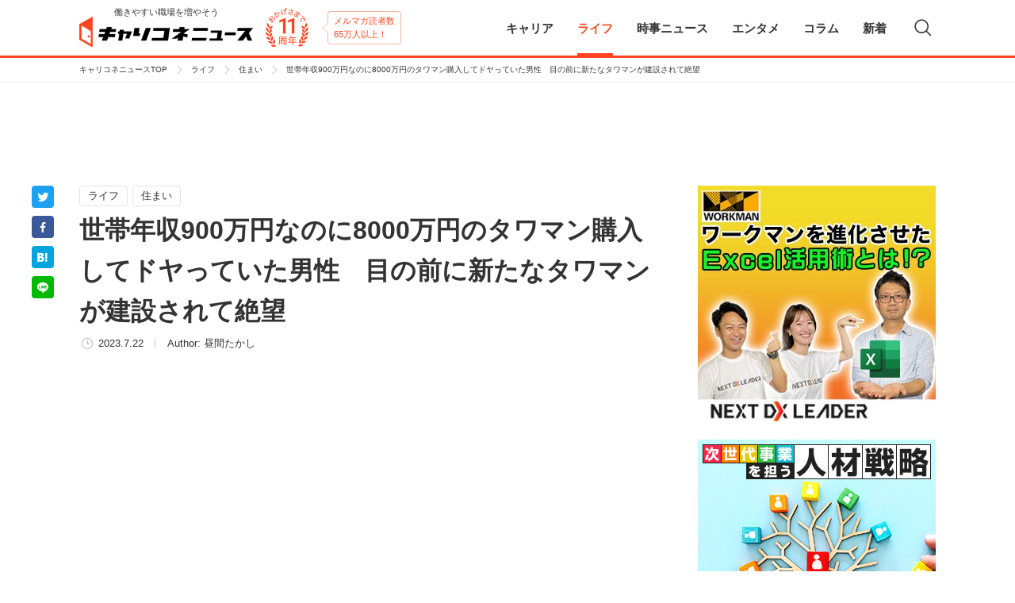

--- FILE ---
content_type: text/html; charset=UTF-8
request_url: https://news.careerconnection.jp/lifestyle/160680/
body_size: 95873
content:
<!doctype html>
<html lang="ja" itemscope itemtype="http://schema.org/WebSite" prefix="og: http://ogp.me/ns#"  >
<head>
    
    <meta http-equiv="x-dns-prefetch-control" content="on">
<link rel="dns-prefetch" href="//code.jquery.com">
<link rel="dns-prefetch" href="//cdn.ampproject.org/">
<link rel="dns-prefetch" href="//cdnjs.cloudflare.com">
<link rel="dns-prefetch" href="//connect.facebook.net">
<link rel="dns-prefetch" href="//graph.facebook.com">
<link rel="dns-prefetch" href="//www.facebook.com/">
<link rel="dns-prefetch" href="//www.googletagmanager.com">
<link rel="dns-prefetch" href="//www.google-analytics.com">
<link rel="dns-prefetch" href="//securepubads.g.doubleclick.net">
<link rel="dns-prefetch" href="//adservice.google.co.jp">
<link rel="dns-prefetch" href="//pagead2.googlesyndication.com">
<link rel="dns-prefetch" href="//api.popin.cc">
<link rel="dns-prefetch" href="//jp.popin.cc">
<link rel="dns-prefetch" href="//cdn.treasuredata.com">
<link rel="dns-prefetch" href="//in.treasuredata.com">
<link rel="dns-prefetch" href="//anymind360.com">
<link rel="dns-prefetch" href="//assets-momentum.akamaized.net">
<link rel="dns-prefetch" href="//adntokyo.gunosy.com">
<link rel="dns-prefetch" href="//www.fourmtagservices.com">
<link rel="dns-prefetch" href="//assets-momentum.akamaized.net">
<link rel="dns-prefetch" href="//speee-ad.akamaized.net">
    <meta charset="UTF-8">
<meta name="google-site-verification" content="n_lbXkn_pFVh9mZa5uG4oPutOngBCHRtikAboo62WBQ" />
<meta name="viewport" content="width=device-width,initial-scale=1,maximum-scale=1" />
<meta http-equiv="X-UA-Compatible" content="IE=edge,chrome=1">
    <link rel="pingback" href="https://news.careerconnection.jp/xmlrpc.php" />
    <link rel="shortcut icon" href="https://news.careerconnection.jp/wp-content/themes/ccnews/img/favicon.ico">
    <link rel="apple-touch-icon" href="https://news.careerconnection.jp/wp-content/themes/ccnews/img/apple-touch-icon.png">
    <link rel="icon" type="image/png" href="https://news.careerconnection.jp/wp-content/themes/ccnews/img/android-icon.png">
    <!-- Google Tag Manager -->
<noscript><iframe src="//www.googletagmanager.com/ns.html?id=GTM-KSZ55F"
height="0" width="0" style="display:none;visibility:hidden"></iframe></noscript>
<script>(function(w,d,s,l,i){w[l]=w[l]||[];w[l].push({'gtm.start':
new Date().getTime(),event:'gtm.js'});var f=d.getElementsByTagName(s)[0],
j=d.createElement(s),dl=l!='dataLayer'?'&l='+l:'';j.async=true;j.src=
'//www.googletagmanager.com/gtm.js?id='+i+dl;f.parentNode.insertBefore(j,f);
})(window,document,'script','dataLayer','GTM-KSZ55F');</script>
<!-- End Google Tag Manager -->
    
		<!-- All in One SEO 4.6.1.1 - aioseo.com -->
		<title>世帯年収900万円なのに8000万円のタワマン購入してドヤっていた男性 目の前に新たなタワマンが建設されて絶望 | キャリコネニュース</title>
		<meta name="description" content="画像はイメージ 窓の外に広がるのは、東京湾の風景。湾岸のタワマンを購入した人にとって眺望はなにものにもまさる自" />
		<meta name="robots" content="max-image-preview:large" />
		<meta name="keywords" content="タワマン,ローン,都会" />
		<link rel="canonical" href="https://news.careerconnection.jp/lifestyle/160680/" />
		<link rel="next" href="https://news.careerconnection.jp/lifestyle/160680/2/" />
		<meta name="generator" content="All in One SEO (AIOSEO) 4.6.1.1" />
		<meta property="og:locale" content="ja_JP" />
		<meta property="og:site_name" content="キャリコネニュース" />
		<meta property="og:type" content="article" />
		<meta property="og:title" content="世帯年収900万円なのに8000万円のタワマン購入してドヤっていた男性 目の前に新たなタワマンが建設されて絶望 | キャリコネニュース" />
		<meta property="og:description" content="画像はイメージ 窓の外に広がるのは、東京湾の風景。湾岸のタワマンを購入した人にとって眺望はなにものにもまさる自" />
		<meta property="og:url" content="https://news.careerconnection.jp/lifestyle/160680/" />
		<meta property="og:image" content="https://news-careerconection-image.s3.ap-northeast-1.amazonaws.com/wp-content/uploads/2023/07/26746914_s.jpg" />
		<meta property="og:image:secure_url" content="https://news-careerconection-image.s3.ap-northeast-1.amazonaws.com/wp-content/uploads/2023/07/26746914_s.jpg" />
		<meta property="og:image:width" content="640" />
		<meta property="og:image:height" content="427" />
		<meta property="article:published_time" content="2023-07-21T21:00:53+00:00" />
		<meta property="article:modified_time" content="2023-07-23T23:31:25+00:00" />
		<meta name="twitter:card" content="summary" />
		<meta name="twitter:site" content="@kigyo_insider" />
		<meta name="twitter:title" content="世帯年収900万円なのに8000万円のタワマン購入してドヤっていた男性 目の前に新たなタワマンが建設されて絶望 | キャリコネニュース" />
		<meta name="twitter:description" content="画像はイメージ 窓の外に広がるのは、東京湾の風景。湾岸のタワマンを購入した人にとって眺望はなにものにもまさる自" />
		<meta name="twitter:creator" content="@kigyo_insider" />
		<meta name="twitter:image" content="https://news-careerconection-image.s3.ap-northeast-1.amazonaws.com/wp-content/uploads/2023/07/26746914_s.jpg" />
		<meta name="google" content="nositelinkssearchbox" />
		<script type="application/ld+json" class="aioseo-schema">
			{"@context":"https:\/\/schema.org","@graph":[{"@type":"Article","@id":"https:\/\/news.careerconnection.jp\/lifestyle\/160680\/#article","name":"\u4e16\u5e2f\u5e74\u53ce900\u4e07\u5186\u306a\u306e\u306b8000\u4e07\u5186\u306e\u30bf\u30ef\u30de\u30f3\u8cfc\u5165\u3057\u3066\u30c9\u30e4\u3063\u3066\u3044\u305f\u7537\u6027 \u76ee\u306e\u524d\u306b\u65b0\u305f\u306a\u30bf\u30ef\u30de\u30f3\u304c\u5efa\u8a2d\u3055\u308c\u3066\u7d76\u671b | \u30ad\u30e3\u30ea\u30b3\u30cd\u30cb\u30e5\u30fc\u30b9","headline":"\u4e16\u5e2f\u5e74\u53ce900\u4e07\u5186\u306a\u306e\u306b8000\u4e07\u5186\u306e\u30bf\u30ef\u30de\u30f3\u8cfc\u5165\u3057\u3066\u30c9\u30e4\u3063\u3066\u3044\u305f\u7537\u6027\u3000\u76ee\u306e\u524d\u306b\u65b0\u305f\u306a\u30bf\u30ef\u30de\u30f3\u304c\u5efa\u8a2d\u3055\u308c\u3066\u7d76\u671b","author":{"@id":"https:\/\/news.careerconnection.jp\/author\/thiruma\/#author"},"publisher":{"@id":"https:\/\/news.careerconnection.jp\/#organization"},"image":{"@type":"ImageObject","url":"https:\/\/news-careerconection-image.s3.ap-northeast-1.amazonaws.com\/wp-content\/uploads\/2023\/07\/26746914_s.jpg","width":640,"height":427,"caption":"\u753b\u50cf\u306f\u30a4\u30e1\u30fc\u30b8"},"datePublished":"2023-07-22T06:00:53+09:00","dateModified":"2023-07-24T08:31:25+09:00","inLanguage":"ja","mainEntityOfPage":{"@id":"https:\/\/news.careerconnection.jp\/lifestyle\/160680\/#webpage"},"isPartOf":{"@id":"https:\/\/news.careerconnection.jp\/lifestyle\/160680\/#webpage"},"articleSection":"\u30e9\u30a4\u30d5, \u4f4f\u307e\u3044, \u30bf\u30ef\u30de\u30f3, \u30ed\u30fc\u30f3, \u90fd\u4f1a"},{"@type":"BreadcrumbList","@id":"https:\/\/news.careerconnection.jp\/lifestyle\/160680\/#breadcrumblist","itemListElement":[{"@type":"ListItem","@id":"https:\/\/news.careerconnection.jp\/#listItem","position":1,"name":"\u5bb6","item":"https:\/\/news.careerconnection.jp\/","nextItem":"https:\/\/news.careerconnection.jp\/lifestyle\/#listItem"},{"@type":"ListItem","@id":"https:\/\/news.careerconnection.jp\/lifestyle\/#listItem","position":2,"name":"\u30e9\u30a4\u30d5","previousItem":"https:\/\/news.careerconnection.jp\/#listItem"}]},{"@type":"Organization","@id":"https:\/\/news.careerconnection.jp\/#organization","name":"\u30ad\u30e3\u30ea\u30b3\u30cd\u30cb\u30e5\u30fc\u30b9","url":"https:\/\/news.careerconnection.jp\/","logo":{"@type":"ImageObject","url":"https:\/\/news.careerconnection.jp\/wp-content\/themes\/ccnews\/img\/logo.png","@id":"https:\/\/news.careerconnection.jp\/lifestyle\/160680\/#organizationLogo"},"image":{"@id":"https:\/\/news.careerconnection.jp\/lifestyle\/160680\/#organizationLogo"},"sameAs":["https:\/\/twitter.com\/kigyo_insider"]},{"@type":"Person","@id":"https:\/\/news.careerconnection.jp\/author\/thiruma\/#author","url":"https:\/\/news.careerconnection.jp\/author\/thiruma\/","name":"\u663c\u9593\u305f\u304b\u3057","image":{"@type":"ImageObject","@id":"https:\/\/news.careerconnection.jp\/lifestyle\/160680\/#authorImage","url":"https:\/\/secure.gravatar.com\/avatar\/b6cf9a83146d628b9503502b63ad3dfa?s=96&d=mm&r=g","width":96,"height":96,"caption":"\u663c\u9593\u305f\u304b\u3057"}},{"@type":"WebPage","@id":"https:\/\/news.careerconnection.jp\/lifestyle\/160680\/#webpage","url":"https:\/\/news.careerconnection.jp\/lifestyle\/160680\/","name":"\u4e16\u5e2f\u5e74\u53ce900\u4e07\u5186\u306a\u306e\u306b8000\u4e07\u5186\u306e\u30bf\u30ef\u30de\u30f3\u8cfc\u5165\u3057\u3066\u30c9\u30e4\u3063\u3066\u3044\u305f\u7537\u6027 \u76ee\u306e\u524d\u306b\u65b0\u305f\u306a\u30bf\u30ef\u30de\u30f3\u304c\u5efa\u8a2d\u3055\u308c\u3066\u7d76\u671b | \u30ad\u30e3\u30ea\u30b3\u30cd\u30cb\u30e5\u30fc\u30b9","description":"\u753b\u50cf\u306f\u30a4\u30e1\u30fc\u30b8 \u7a93\u306e\u5916\u306b\u5e83\u304c\u308b\u306e\u306f\u3001\u6771\u4eac\u6e7e\u306e\u98a8\u666f\u3002\u6e7e\u5cb8\u306e\u30bf\u30ef\u30de\u30f3\u3092\u8cfc\u5165\u3057\u305f\u4eba\u306b\u3068\u3063\u3066\u773a\u671b\u306f\u306a\u306b\u3082\u306e\u306b\u3082\u307e\u3055\u308b\u81ea","inLanguage":"ja","isPartOf":{"@id":"https:\/\/news.careerconnection.jp\/#website"},"breadcrumb":{"@id":"https:\/\/news.careerconnection.jp\/lifestyle\/160680\/#breadcrumblist"},"author":{"@id":"https:\/\/news.careerconnection.jp\/author\/thiruma\/#author"},"creator":{"@id":"https:\/\/news.careerconnection.jp\/author\/thiruma\/#author"},"image":{"@type":"ImageObject","url":"https:\/\/news-careerconection-image.s3.ap-northeast-1.amazonaws.com\/wp-content\/uploads\/2023\/07\/26746914_s.jpg","@id":"https:\/\/news.careerconnection.jp\/lifestyle\/160680\/#mainImage","width":640,"height":427,"caption":"\u753b\u50cf\u306f\u30a4\u30e1\u30fc\u30b8"},"primaryImageOfPage":{"@id":"https:\/\/news.careerconnection.jp\/lifestyle\/160680\/#mainImage"},"datePublished":"2023-07-22T06:00:53+09:00","dateModified":"2023-07-24T08:31:25+09:00"},{"@type":"WebSite","@id":"https:\/\/news.careerconnection.jp\/#website","url":"https:\/\/news.careerconnection.jp\/","name":"\u30ad\u30e3\u30ea\u30b3\u30cd\u30cb\u30e5\u30fc\u30b9","description":"\u50cd\u304d\u3084\u3059\u3044\u8077\u5834\u3092\u5897\u3084\u305d\u3046","inLanguage":"ja","publisher":{"@id":"https:\/\/news.careerconnection.jp\/#organization"}}]}
		</script>
		<!-- All in One SEO -->

<link rel='dns-prefetch' href='//news.careerconnection.jp' />
<link rel='dns-prefetch' href='//code.jquery.com' />
<link rel="alternate" type="application/rss+xml" title="キャリコネニュース &raquo; フィード" href="https://news.careerconnection.jp/feed/" />
<link rel="alternate" type="application/rss+xml" title="キャリコネニュース &raquo; コメントフィード" href="https://news.careerconnection.jp/comments/feed/" />
<link rel="alternate" type="application/rss+xml" title="キャリコネニュース &raquo; 世帯年収900万円なのに8000万円のタワマン購入してドヤっていた男性　目の前に新たなタワマンが建設されて絶望 のコメントのフィード" href="https://news.careerconnection.jp/lifestyle/160680/feed/" />
<script type="text/javascript">
/* <![CDATA[ */
window._wpemojiSettings = {"baseUrl":"https:\/\/s.w.org\/images\/core\/emoji\/15.0.3\/72x72\/","ext":".png","svgUrl":"https:\/\/s.w.org\/images\/core\/emoji\/15.0.3\/svg\/","svgExt":".svg","source":{"concatemoji":"https:\/\/news.careerconnection.jp\/wp-includes\/js\/wp-emoji-release.min.js?ver=6.5.2"}};
/*! This file is auto-generated */
!function(i,n){var o,s,e;function c(e){try{var t={supportTests:e,timestamp:(new Date).valueOf()};sessionStorage.setItem(o,JSON.stringify(t))}catch(e){}}function p(e,t,n){e.clearRect(0,0,e.canvas.width,e.canvas.height),e.fillText(t,0,0);var t=new Uint32Array(e.getImageData(0,0,e.canvas.width,e.canvas.height).data),r=(e.clearRect(0,0,e.canvas.width,e.canvas.height),e.fillText(n,0,0),new Uint32Array(e.getImageData(0,0,e.canvas.width,e.canvas.height).data));return t.every(function(e,t){return e===r[t]})}function u(e,t,n){switch(t){case"flag":return n(e,"\ud83c\udff3\ufe0f\u200d\u26a7\ufe0f","\ud83c\udff3\ufe0f\u200b\u26a7\ufe0f")?!1:!n(e,"\ud83c\uddfa\ud83c\uddf3","\ud83c\uddfa\u200b\ud83c\uddf3")&&!n(e,"\ud83c\udff4\udb40\udc67\udb40\udc62\udb40\udc65\udb40\udc6e\udb40\udc67\udb40\udc7f","\ud83c\udff4\u200b\udb40\udc67\u200b\udb40\udc62\u200b\udb40\udc65\u200b\udb40\udc6e\u200b\udb40\udc67\u200b\udb40\udc7f");case"emoji":return!n(e,"\ud83d\udc26\u200d\u2b1b","\ud83d\udc26\u200b\u2b1b")}return!1}function f(e,t,n){var r="undefined"!=typeof WorkerGlobalScope&&self instanceof WorkerGlobalScope?new OffscreenCanvas(300,150):i.createElement("canvas"),a=r.getContext("2d",{willReadFrequently:!0}),o=(a.textBaseline="top",a.font="600 32px Arial",{});return e.forEach(function(e){o[e]=t(a,e,n)}),o}function t(e){var t=i.createElement("script");t.src=e,t.defer=!0,i.head.appendChild(t)}"undefined"!=typeof Promise&&(o="wpEmojiSettingsSupports",s=["flag","emoji"],n.supports={everything:!0,everythingExceptFlag:!0},e=new Promise(function(e){i.addEventListener("DOMContentLoaded",e,{once:!0})}),new Promise(function(t){var n=function(){try{var e=JSON.parse(sessionStorage.getItem(o));if("object"==typeof e&&"number"==typeof e.timestamp&&(new Date).valueOf()<e.timestamp+604800&&"object"==typeof e.supportTests)return e.supportTests}catch(e){}return null}();if(!n){if("undefined"!=typeof Worker&&"undefined"!=typeof OffscreenCanvas&&"undefined"!=typeof URL&&URL.createObjectURL&&"undefined"!=typeof Blob)try{var e="postMessage("+f.toString()+"("+[JSON.stringify(s),u.toString(),p.toString()].join(",")+"));",r=new Blob([e],{type:"text/javascript"}),a=new Worker(URL.createObjectURL(r),{name:"wpTestEmojiSupports"});return void(a.onmessage=function(e){c(n=e.data),a.terminate(),t(n)})}catch(e){}c(n=f(s,u,p))}t(n)}).then(function(e){for(var t in e)n.supports[t]=e[t],n.supports.everything=n.supports.everything&&n.supports[t],"flag"!==t&&(n.supports.everythingExceptFlag=n.supports.everythingExceptFlag&&n.supports[t]);n.supports.everythingExceptFlag=n.supports.everythingExceptFlag&&!n.supports.flag,n.DOMReady=!1,n.readyCallback=function(){n.DOMReady=!0}}).then(function(){return e}).then(function(){var e;n.supports.everything||(n.readyCallback(),(e=n.source||{}).concatemoji?t(e.concatemoji):e.wpemoji&&e.twemoji&&(t(e.twemoji),t(e.wpemoji)))}))}((window,document),window._wpemojiSettings);
/* ]]> */
</script>
<link rel='stylesheet' id='cptr-css-css' href='https://news.careerconnection.jp/wp-content/plugins/custom-post-types-relationships-cptr/css/cptr.css?ver=2.5.1' type='text/css' media='all' />
<style id='wp-emoji-styles-inline-css' type='text/css'>

	img.wp-smiley, img.emoji {
		display: inline !important;
		border: none !important;
		box-shadow: none !important;
		height: 1em !important;
		width: 1em !important;
		margin: 0 0.07em !important;
		vertical-align: -0.1em !important;
		background: none !important;
		padding: 0 !important;
	}
</style>
<link rel='stylesheet' id='wp-block-library-css' href='https://news.careerconnection.jp/wp-includes/css/dist/block-library/style.min.css?ver=6.5.2' type='text/css' media='all' />
<style id='classic-theme-styles-inline-css' type='text/css'>
/*! This file is auto-generated */
.wp-block-button__link{color:#fff;background-color:#32373c;border-radius:9999px;box-shadow:none;text-decoration:none;padding:calc(.667em + 2px) calc(1.333em + 2px);font-size:1.125em}.wp-block-file__button{background:#32373c;color:#fff;text-decoration:none}
</style>
<link rel='stylesheet' id='contact-form-7-css' href='https://news.careerconnection.jp/wp-content/plugins/contact-form-7/includes/css/styles.css?ver=5.9.3' type='text/css' media='all' />
<link rel='stylesheet' id='wordpress-popular-posts-css-css' href='https://news.careerconnection.jp/wp-content/plugins/wordpress-popular-posts/assets/css/wpp.css?ver=6.4.1' type='text/css' media='all' />
<link rel='stylesheet' id='ccnews_libstyle_swiper-css' href='https://news.careerconnection.jp/wp-content/themes/ccnews/css/swiper.min.css?ver=6.5.2' type='text/css' media='all' />
<script type="application/json" id="wpp-json">

{"sampling_active":1,"sampling_rate":100,"ajax_url":"https:\/\/news.careerconnection.jp\/wp-json\/wordpress-popular-posts\/v1\/popular-posts","api_url":"https:\/\/news.careerconnection.jp\/wp-json\/wordpress-popular-posts","ID":160680,"token":"3df87f8862","lang":0,"debug":0}

</script>
<script type="text/javascript" src="https://news.careerconnection.jp/wp-content/plugins/wordpress-popular-posts/assets/js/wpp.min.js?ver=6.4.1" id="wpp-js-js"></script>
<link rel="https://api.w.org/" href="https://news.careerconnection.jp/wp-json/" /><link rel="alternate" type="application/json" href="https://news.careerconnection.jp/wp-json/wp/v2/posts/160680" /><link rel='shortlink' href='https://news.careerconnection.jp/?p=160680' />
<link rel="alternate" type="application/json+oembed" href="https://news.careerconnection.jp/wp-json/oembed/1.0/embed?url=https%3A%2F%2Fnews.careerconnection.jp%2Flifestyle%2F160680%2F" />
<link rel="alternate" type="text/xml+oembed" href="https://news.careerconnection.jp/wp-json/oembed/1.0/embed?url=https%3A%2F%2Fnews.careerconnection.jp%2Flifestyle%2F160680%2F&#038;format=xml" />
            <style id="wpp-loading-animation-styles">@-webkit-keyframes bgslide{from{background-position-x:0}to{background-position-x:-200%}}@keyframes bgslide{from{background-position-x:0}to{background-position-x:-200%}}.wpp-widget-placeholder,.wpp-widget-block-placeholder,.wpp-shortcode-placeholder{margin:0 auto;width:60px;height:3px;background:#dd3737;background:linear-gradient(90deg,#dd3737 0%,#571313 10%,#dd3737 100%);background-size:200% auto;border-radius:3px;-webkit-animation:bgslide 1s infinite linear;animation:bgslide 1s infinite linear}</style>
            <!--[if lt IE 9]><script src="https://cdnjs.cloudflare.com/ajax/libs/html5shiv/3.7.3/html5shiv.min.js"></script><![endif]-->    <link rel="stylesheet" id="ccnews_style_main-css" href="https://news.careerconnection.jp/wp-content/themes/ccnews/css/style.css" type="text/css" media="all" />

        
    <link rel="preload" as="script" href="https://pdn.adingo.jp/p.js">
    <link rel="preconnect" href="https://sh.adingo.jp" crossorigin="use-credentials">

    <div class="fluct-interstitial"></div>

    <script type="text/javascript">
    if (typeof(window['adingoFluctRefererTracking']) === 'undefined') {
    var AdingoFluctRefererTracking = function() {

        if (navigator.userAgent.match(/iPhone|Android.+Mobile/)) {
        this.match_group_id = 1000162384;
        this.match_unit_id = 1000262391;
        } else {
        this.match_group_id = 1000162383;
        this.match_unit_id = 1000262390;
        }

        this.url_list = ['news.careerconnection.jp'];
        this.match_flg = false;
    }
    AdingoFluctRefererTracking.prototype = {
        initialize : function() {
        for  (var i = 0; i < this.url_list.length; i++) {
            if (document.referrer.indexOf(this.url_list[i]) !== -1) {
            this.match_flg = true;
            break;
            }
        }
        }
    };
    window['adingoFluctRefererTracking'] = new AdingoFluctRefererTracking();
    }
    window['adingoFluctRefererTracking'].initialize();
    </script>
    

        <script type="text/javascript">
        (function(c,l,a,r,i,t,y){
            c[a]=c[a]||function(){(c[a].q=c[a].q||[]).push(arguments)};
            t=l.createElement(r);t.async=1;t.src="https://www.clarity.ms/tag/"+i;
            y=l.getElementsByTagName(r)[0];y.parentNode.insertBefore(t,y);
        })(window, document, "clarity", "script", "gobu0w52kh");
    </script>
</head>
<body id="ccn-body" class="">
<header class="ccn-header">
    <div class="ccn-header-inner">
        <div class="ccn-header-id">
            <a href="https://news.careerconnection.jp" class="ccn-header-id__logo">
                <h1>
                    <span>働きやすい職場を増やそう</span>
                    <img src="https://news.careerconnection.jp/wp-content/themes/ccnews/img/logo.png" alt="キャリコネニュース">
                </h1>
            </a>
            <img class="ccn-header-id__anniv" src="https://news.careerconnection.jp/wp-content/themes/ccnews/img/anniv/img_anniv_11.png" alt="おかげさまで11周年">
            <span class="ccn-header-id__balloon">メルマガ読者数<br>65万人以上！</span>
        </div>
        <div class="ccn-header-nav__sp-btn" id="js__ccn-sp-hnav">
            <span class="ccn-header-nav__sp-btn-line"></span>
            <span class="ccn-header-nav__sp-btn-inner"></span>
        </div>
        <span class="ccn-header-search-icon js-ccn-search"></span>
        <nav class="ccn-header-nav-wrapper">
    <ul class="ccn-header-nav">
        <li class="ccn-header-nav__parent only-sp">
            <a href="https://news.careerconnection.jp" class="ccn-header-nav__parent-item">
                <span>キャリコネニューストップ</span><i class="ccn-header-nav__arrow"></i>
            </a>
        </li>
        <li class="ccn-header-nav__parent js__ccn-header-child-nav">
            <a href="https://news.careerconnection.jp/career/" class="ccn-header-nav__parent-item is-haschild ">
                <span>キャリア</span><i class="ccn-header-nav__arrow"></i>
            </a>
            <div class="ccn-header-nav__child">
                <div class="ccn-header-nav__child-inner">
                    <dl class="ccn-header-nav__child-normal">
                        <dt>
                            <a href="https://news.careerconnection.jp/career/" class="ccn-header-nav__child-top">
                                <span>キャリア</span><i class="ccn-header-nav__arrow"></i>
                            </a>
                        </dt>
                                                                        <dd>
                            <ul class="ccn-header-nav__child-list">
                                                                <li>
                                    <a href="https://news.careerconnection.jp/career/general/" class="ccn-header-nav__child-item ">総合<i class="ccn-header-nav__arrow"></i></a>
                                </li>
                                                                <li>
                                    <a href="https://news.careerconnection.jp/career/recruit/" class="ccn-header-nav__child-item ">就活<i class="ccn-header-nav__arrow"></i></a>
                                </li>
                                                                <li>
                                    <a href="https://news.careerconnection.jp/career/gaishi/" class="ccn-header-nav__child-item ">外資系への転職<i class="ccn-header-nav__arrow"></i></a>
                                </li>
                                                                <li>
                                    <a href="https://news.careerconnection.jp/career/recruit-career/" class="ccn-header-nav__child-item ">採用<i class="ccn-header-nav__arrow"></i></a>
                                </li>
                                                                <li>
                                    <a href="https://news.careerconnection.jp/career/studying-abroad/" class="ccn-header-nav__child-item ">留学<i class="ccn-header-nav__arrow"></i></a>
                                </li>
                                                                <li>
                                    <a href="https://news.careerconnection.jp/career/%e7%b5%a6%e4%b8%8e%e3%83%bb%e5%8f%8e%e5%85%a5/" class="ccn-header-nav__child-item ">給与・収入<i class="ccn-header-nav__arrow"></i></a>
                                </li>
                                                                <li>
                                    <a href="https://news.careerconnection.jp/career/qualification/" class="ccn-header-nav__child-item ">資格<i class="ccn-header-nav__arrow"></i></a>
                                </li>
                                                                <li>
                                    <a href="https://news.careerconnection.jp/career/career-change/" class="ccn-header-nav__child-item ">転職<i class="ccn-header-nav__arrow"></i></a>
                                </li>
                                                                <li>
                                    <a href="https://news.careerconnection.jp/career/nensyu/" class="ccn-header-nav__child-item ">副業・独立<i class="ccn-header-nav__arrow"></i></a>
                                </li>
                                                                <li>
                                    <a href="https://news.careerconnection.jp/career/engineer/" class="ccn-header-nav__child-item ">エンジニア<i class="ccn-header-nav__arrow"></i></a>
                                </li>
                                                            </ul>
                        </dd>
                                            </dl>
                                                            <dl class="ccn-header-nav__child-sponsor">
                        <dt>Sponsored</dt>
                        <dd>
                            <ul class="ccn-header-nav__child-list">
                                                                <li>
                                    <a href="https://news.careerconnection.jp/channel/globalway-dx/" class="ccn-header-nav__child-item ">最先端のDX特集<i class="ccn-header-nav__arrow"></i></a>
                                </li>
                                                                <li>
                                    <a href="https://news.careerconnection.jp/channel/shinsaiyo/" class="ccn-header-nav__child-item ">ポストコロナの新採用戦略<i class="ccn-header-nav__arrow"></i></a>
                                </li>
                                                                <li>
                                    <a href="https://news.careerconnection.jp/channel/recruitment-story/" class="ccn-header-nav__child-item ">採用ストーリー<i class="ccn-header-nav__arrow"></i></a>
                                </li>
                                                                <li>
                                    <a href="https://news.careerconnection.jp/channel/spready/" class="ccn-header-nav__child-item ">Spready<i class="ccn-header-nav__arrow"></i></a>
                                </li>
                                                                <li>
                                    <a href="https://news.careerconnection.jp/channel/resaco/" class="ccn-header-nav__child-item ">企業研究 Resaco<i class="ccn-header-nav__arrow"></i></a>
                                </li>
                                                                <li>
                                    <a href="https://news.careerconnection.jp/channel/timeticket/" class="ccn-header-nav__child-item ">TIME TICKET LIFE<i class="ccn-header-nav__arrow"></i></a>
                                </li>
                                                                <li>
                                    <a href="https://news.careerconnection.jp/channel/mid-career-recruiting/" class="ccn-header-nav__child-item ">中途採用サクセス<i class="ccn-header-nav__arrow"></i></a>
                                </li>
                                                                <li>
                                    <a href="https://news.careerconnection.jp/channel/jisedai/" class="ccn-header-nav__child-item ">次世代事業を担う人材戦略<i class="ccn-header-nav__arrow"></i></a>
                                </li>
                                                                <li>
                                    <a href="https://news.careerconnection.jp/channel/white/" class="ccn-header-nav__child-item ">ホワイト企業特集<i class="ccn-header-nav__arrow"></i></a>
                                </li>
                                                                <li>
                                    <a href="https://news.careerconnection.jp/channel/fukusen/" class="ccn-header-nav__child-item ">ビジネスデザイナー細野真悟さんに聞く「小さな事業」の作り方<i class="ccn-header-nav__arrow"></i></a>
                                </li>
                                                                <li>
                                    <a href="https://news.careerconnection.jp/channel/talentbook/" class="ccn-header-nav__child-item ">Presented by talentbook<i class="ccn-header-nav__arrow"></i></a>
                                </li>
                                                            </ul>
                        </dd>
                    </dl>
                                    </div>
            </div>
        </li>
        <li class="ccn-header-nav__parent js__ccn-header-child-nav">
            <a href="https://news.careerconnection.jp/lifestyle/" class="ccn-header-nav__parent-item is-haschild is-current">
                <span>ライフ</span><i class="ccn-header-nav__arrow"></i>
            </a>
            <div class="ccn-header-nav__child">
                <div class="ccn-header-nav__child-inner">
                    <dl class="ccn-header-nav__child-normal">
                        <dt>
                            <a href="https://news.careerconnection.jp/lifestyle/" class="ccn-header-nav__child-top">
                                <span>ライフ</span><i class="ccn-header-nav__arrow"></i>
                            </a>
                        </dt>
                                                                        <dd>
                            <ul class="ccn-header-nav__child-list">
                                                                <li>
                                    <a href="https://news.careerconnection.jp/lifestyle/money/" class="ccn-header-nav__child-item ">マネー・投資<i class="ccn-header-nav__arrow"></i></a>
                                </li>
                                                                <li>
                                    <a href="https://news.careerconnection.jp/lifestyle/living/" class="ccn-header-nav__child-item is-current">住まい<i class="ccn-header-nav__arrow"></i></a>
                                </li>
                                                                <li>
                                    <a href="https://news.careerconnection.jp/lifestyle/health-and-beauty/" class="ccn-header-nav__child-item ">健康・美<i class="ccn-header-nav__arrow"></i></a>
                                </li>
                                                                <li>
                                    <a href="https://news.careerconnection.jp/lifestyle/love/" class="ccn-header-nav__child-item ">出会い・恋愛・結婚<i class="ccn-header-nav__arrow"></i></a>
                                </li>
                                                                <li>
                                    <a href="https://news.careerconnection.jp/lifestyle/life-with-child/" class="ccn-header-nav__child-item ">出産・子育て<i class="ccn-header-nav__arrow"></i></a>
                                </li>
                                                                <li>
                                    <a href="https://news.careerconnection.jp/lifestyle/telework/" class="ccn-header-nav__child-item ">地方移住・テレワーク<i class="ccn-header-nav__arrow"></i></a>
                                </li>
                                                            </ul>
                        </dd>
                                            </dl>
                                                            <dl class="ccn-header-nav__child-sponsor">
                        <dt>Sponsored</dt>
                        <dd>
                            <ul class="ccn-header-nav__child-list">
                                                                <li>
                                    <a href="https://news.careerconnection.jp/channel/zwei/" class="ccn-header-nav__child-item ">婚活Times<i class="ccn-header-nav__arrow"></i></a>
                                </li>
                                                                <li>
                                    <a href="https://news.careerconnection.jp/channel/onet/" class="ccn-header-nav__child-item ">婚活応援コラム<i class="ccn-header-nav__arrow"></i></a>
                                </li>
                                                            </ul>
                        </dd>
                    </dl>
                                    </div>
            </div>
        </li>
        <li class="ccn-header-nav__parent js__ccn-header-child-nav">
            <a href="https://news.careerconnection.jp/news/" class="ccn-header-nav__parent-item is-haschild ">
                <span>時事ニュース</span><i class="ccn-header-nav__arrow"></i>
            </a>
            <div class="ccn-header-nav__child">
                <div class="ccn-header-nav__child-inner">
                    <dl class="ccn-header-nav__child-normal">
                        <dt>
                            <a href="https://news.careerconnection.jp/news/" class="ccn-header-nav__child-top">
                                <span>時事ニュース</span><i class="ccn-header-nav__arrow"></i>
                            </a>
                        </dt>
                                                                        <dd>
                            <ul class="ccn-header-nav__child-list">
                                                                <li>
                                    <a href="https://news.careerconnection.jp/news/social/" class="ccn-header-nav__child-item ">社会<i class="ccn-header-nav__arrow"></i></a>
                                </li>
                                                                <li>
                                    <a href="https://news.careerconnection.jp/news/trend/" class="ccn-header-nav__child-item ">トレンド<i class="ccn-header-nav__arrow"></i></a>
                                </li>
                                                                <li>
                                    <a href="https://news.careerconnection.jp/special-contents/dx-initiatives/" class="ccn-header-nav__child-item ">未来を創るリーダーのチャレンジ ー 事業と組織を導く、変革のネクストステージ ー<i class="ccn-header-nav__arrow"></i></a>
                                </li>
                                                            </ul>
                        </dd>
                                            </dl>
                                                        </div>
            </div>
        </li>
        <li class="ccn-header-nav__parent js__ccn-header-child-nav">
            <a href="https://news.careerconnection.jp/entame/" class="ccn-header-nav__parent-item is-haschild ">
                <span>エンタメ</span><i class="ccn-header-nav__arrow"></i>
            </a>
            <div class="ccn-header-nav__child">
                <div class="ccn-header-nav__child-inner">
                    <dl class="ccn-header-nav__child-normal">
                        <dt>
                            <a href="https://news.careerconnection.jp/entame/" class="ccn-header-nav__child-top">
                                <span>エンタメ</span> <i class="ccn-header-nav__arrow"></i>
                            </a>
                        </dt>
                                                                        <dd>
                            <ul class="ccn-header-nav__child-list">
                                                                <li>
                                    <a href="https://news.careerconnection.jp/entame/" class="ccn-header-nav__child-item ">エンタメ<i class="ccn-header-nav__arrow"></i></a>
                                </li>
                                                            </ul>
                        </dd>
                                            </dl>
                                                        </div>
            </div>
        </li>
        <li class="ccn-header-nav__parent">
            <a href="https://news.careerconnection.jp/column/" class="ccn-header-nav__parent-item ">
                <span>コラム</span><i class="ccn-header-nav__arrow"></i>
            </a>
        </li>
        <li class="ccn-header-nav__parent">
            <a href="https://news.careerconnection.jp/newlist/" class="ccn-header-nav__parent-item ">
                <span>新着</span><i class="ccn-header-nav__arrow"></i>
            </a>
        </li>
    </ul>
</nav>
    </div>
    <div class="ccn-header-search">
        <div class="ccn-header-search__form">
            <form action="https://news.careerconnection.jp" method="get">
                <label class="ccn-header-search__label" for="s">記事を検索</label>
                <input type="text" name="s" class="ccn-header-search__input" placeholder="記事を検索" autocomplete="off" value="">
                <input type="hidden" name="post_type" value="post">
                <button type="submit" class="ccn-header-search__submit-btn"></button>
            </form>
            <span class="ccn-header-search__close-btn js-ccn-search-close"></span>
        </div>
    </div>
</header>
<!-- /.ccn-header -->
<div class="ccn-wrapper">
    <div id="JP_CNS_SP_article_head"></div>
<div class="ccn-bread-pc">
            <ul class="ccn-bread-pc__nav">
                <li>
            <a href="https://news.careerconnection.jp">                キャリコネニュースTOP            </a>        </li>
                <li>
            <a href="https://news.careerconnection.jp/lifestyle/">                ライフ            </a>        </li>
                <li>
            <a href="https://news.careerconnection.jp/lifestyle/living/">                住まい            </a>        </li>
                <li>
                            世帯年収900万円なのに8000万円のタワマン購入してドヤっていた男性　目の前に新たなタワマンが建設されて絶望                    </li>
            </ul>
    </div>

<div id="resp_article_header"></div><div class="ccn-contents ccn-single">
    <div class="ccn-main">
                <article class="ccn-article">
            <div class="ccn-article-header">
                <div class="ccn-article-header__post-category">
                    <a href="https://news.careerconnection.jp/lifestyle/">ライフ</a><a href="https://news.careerconnection.jp/lifestyle/living/">住まい</a>                </div>
                <h1 class="ccn-article-header__post-title">世帯年収900万円なのに8000万円のタワマン購入してドヤっていた男性　目の前に新たなタワマンが建設されて絶望</h1>
                <div class="ccn-article-header__post-meta">
                    <time class="ccn-article-header__post-meta-date">2023.7.22</time>
                    <span class="ccn-article-header__post-meta-author">Author: <a href="https://news.careerconnection.jp/author/thiruma/">昼間たかし</a></span>
                </div>
            </div>
            <!-- /.ccn-article__header -->
            <div id="動画枠"></div>
            <div class="ccn-article__entry">
                                <p><div id="attachment_160786" style="width: 650px" class="wp-caption aligncenter"><img fetchpriority="high" decoding="async" aria-describedby="caption-attachment-160786" class="size-full wp-image-160786" src="https://news-careerconection-image.s3.ap-northeast-1.amazonaws.com/wp-content/uploads/2023/07/26746914_s.jpg" alt="" width="640" height="427" srcset="https://news-careerconection-image.s3.ap-northeast-1.amazonaws.com/wp-content/uploads/2023/07/26746914_s.jpg 640w, https://news-careerconection-image.s3.ap-northeast-1.amazonaws.com/wp-content/uploads/2023/07/26746914_s-250x167.jpg 250w, https://news-careerconection-image.s3.ap-northeast-1.amazonaws.com/wp-content/uploads/2023/07/26746914_s-240x160.jpg 240w" sizes="(max-width: 640px) 100vw, 640px" /><p id="caption-attachment-160786" class="wp-caption-text">画像はイメージ</p></div></p>
<div id="resp_article_underimage"></div>
<p>窓の外に広がるのは、東京湾の風景。湾岸のタワマンを購入した人にとって眺望はなにものにもまさる自慢だったりする。しかし、タワマンが建っているようなエリアは次々と新たなタワマンが建設される。今の眺望がいつまでも続くとは限らないのだ。（取材・文：昼間たかし）</p>
<p>血の滲むような努力でタワマン住人となった40代男性は、いま自慢の眺望が奪われた絶望の日々を過ごしている。夫婦共働きで世帯年収900万円の男性にとって、湾岸のタワマンは身を切るような思いで手に入れたものだ。</p>
<p><strong>「生まれは四国の田舎です。ずっと都会に憧れて東京の大学を選び東京で就職したんです。</strong><br />
<strong>いつかはタワマンに住むことが夢だったので、実家からも援助して貰って35年ローンでようやく手に入れました」</strong></p>
<h2>「勝ち組を気取っていましたね」</h2>
<div id="CcnMoreContent">
<div class="ccn-article-ads only-pc">
<div id="JP_CNS_pc_article_inarticle_wrapper">
<div id="JP_CNS_pc_article_inarticle_left"></div>
<div id="JP_CNS_pc_article_inarticle_right"></div>
</div>
</div>
<p>こうして男性が購入したのは8000万円台のタワマンの中層階。確かに湾岸だが、通勤に用いるJRの駅からは遠い。おまけに、現在保育園に通う子供がいて間取りは2LDKなので、将来的に手狭になる可能性もある。</p>
<p>月々の返済額は18万円程度というから、身の丈にも合ってないし将来設計も不安だ。</p>
<p><strong>「それでもタワマンに住みたかったんです。妻も同じく都会の憧れが強くて、双方の実家から援助が貰えることになり勢いで決めてしまいました。もちろん、もっと郊外の広い住宅のほうを勧められましたが押し切りましたよ」</strong></p>
<p>中層階ゆえに「眺望が抜群」とは言い難い。それでも、窓からは海が見えることもあり、男性は満足だった。</p>
<p><strong>「東京で、海が見えるところに住むことができる人がどれだけいるでしょうか。自分は幸運にも、その環境を手に入れることができわけです。購入当初は海を眺めて、道を歩いている人を眺めているだけで勝ち組を気取っていましたね」</strong></p>
<h2>「なんで、こんなタワマンを買ってしまったんだろう」</h2>
<p>しかし、勝ち組気分を味わえた時間は僅かだった。引越から5年目、少し離れた土地で新たな建設工事が始まったのである。</p>
<p><strong>「新たなタワマンが建設されることは前からわかっていました。今よりも眺望が悪くなるとはいえ、そんなに酷くなることはないだろうと思っていたのですが……」</strong></p>
<p>ニョキニョキと伸びたマンションは、偶然にも男性宅の窓から海が見えるのを塞ぐような形になってしまったのである。</p>
<p><strong>「二棟のタワマンの間から、変わらず海が見えるものだと思っていたんです。ところが、予想は大きく外れて片方の建物に塞がれる形になってしまいました」</strong></p>
<p>いわば、新たなタワマンが壁として男性宅との間に立ち塞がったのである。</p>
<p><strong>「そこでようやく冷静になりました。なんで、こんなタワマンを買ってしまったんだろうと。</strong><br />
<strong>JRの駅まで必死に歩いて通勤して、給料の大半もつぎ込んでいるというのに、壁に囲まれた牢獄にいる気分ですよ」</strong></p>
<p>さらに将来設計も考えると大失敗は明らかだった。</p>
<p><strong>「今後、子供にもお金をかけなくてはいけないのですが、自分の小遣いを月1万円にしても、とうてい間に合うとは思いません。18万円もローンの支払いをしているんですから、当然ですよね。貯金は、夫婦で90万円くらいかな」</strong></p>
<p>大失敗をしてはじめてタワマンは分不相応な買い物だったと気づいた男性は、大都会の夢からも完全に覚めた。</p>
<p><strong>「もうこりごりです。田舎に帰って畑を耕して暮らしたいですよ」</strong></p>
<p>いま、男性は本気でUターンを考えているという。</p>
</div>
                                                <nav class="cnn-article-readmore">
                    <span id="load_post_content_next">
                        <a href="https://news.careerconnection.jp/lifestyle/160680/2/" id="CcnReadMoreBtn" data-n="f085c6ee6e" data-pid="160680">続きを読む</a>
                    </span>
                </nav>
                            </div>
            <!-- /.ccn-article__entry -->

            
            <div id="sp_article_inarticle"></div><div class="ccn-article-sns">
    <ul class="ccn-article-sns__list">
        <li><a href="https://twitter.com/intent/tweet?url=https://news.careerconnection.jp/lifestyle/160680/&text=%E4%B8%96%E5%B8%AF%E5%B9%B4%E5%8F%8E900%E4%B8%87%E5%86%86%E3%81%AA%E3%81%AE%E3%81%AB8000%E4%B8%87%E5%86%86%E3%81%AE%E3%82%BF%E3%83%AF%E3%83%9E%E3%83%B3%E8%B3%BC%E5%85%A5%E3%81%97%E3%81%A6%E3%83%89%E3%83%A4%E3%81%A3%E3%81%A6%E3%81%84%E3%81%9F%E7%94%B7%E6%80%A7%E3%80%80%E7%9B%AE%E3%81%AE%E5%89%8D%E3%81%AB%E6%96%B0%E3%81%9F%E3%81%AA%E3%82%BF%E3%83%AF%E3%83%9E%E3%83%B3%E3%81%8C%E5%BB%BA%E8%A8%AD%E3%81%95%E3%82%8C%E3%81%A6%E7%B5%B6%E6%9C%9B" target="_blank" class="ccn-article-sns__btn is-twitter"></a></li>
        <li><a href="http://www.facebook.com/share.php?u=https://news.careerconnection.jp/lifestyle/160680/" target="_blank" class="ccn-article-sns__btn is-facebook"></a></li>
        <li><a href="http://b.hatena.ne.jp/add?mode=confirm&url=https://news.careerconnection.jp/lifestyle/160680/" target="_blank" class="ccn-article-sns__btn is-hatena"></a></li>
        <li><a href="https://social-plugins.line.me/lineit/share?url=https%3A%2F%2Fnews.careerconnection.jp%2Flifestyle%2F160680%2F" target="_blank" class="ccn-article-sns__btn is-line"></a></li>
    </ul>
</div>
<!-- /.ccn-article-sns -->

            <section class="ccn-article-info">
        <p>キャリコネニュースでは「タワマンに住んでる人」をテーマにしたアンケートを実施しています。回答はこちらから <a href="https://questant.jp/q/S2S1N4MW" target="_blank">https://questant.jp/q/S2S1N4MW</a></p>    <p><strong>【あわせて読みたい】</strong></p>
<p><strong><a href="https://news.careerconnection.jp/lifestyle/157181/" target="_blank" rel="noopener">結婚祝いに２万円を送ってきた友人と絶縁 「ご祝儀にも満たない端金」と苦笑いした女性</a></strong></p>
<p><strong><a href="https://news.careerconnection.jp/career/general/130038" target="_blank" rel="noopener">職場で靴を盗まれた？ 「警察に通報します」と貼り紙をしてみたら……</a></strong></p></section>

            <section class="ccn-article-info">
                <h3 class="ccn-article__subtitle">キャリコネからのお知らせ<i>sponsored</i></h3>
                                    <ul class="widget_text ccn-article-info__list"><div class="textwidget custom-html-widget"><li><strong><a href="https://questant.jp/q/XJGJY3LD">【緊急アンケート】冬のボーナスいくらでしたか？</a></strong></li>
<li><strong><a href="https://questant.jp/q/7EPAZ5DD">【体験談募集中】上司に「会社やめます」と伝えたときの反応</a></strong></li>

<li><strong><a href="https://questant.jp/q/UKT3LYDL">【体験談募集中】「この会社ダメだな」と思った瞬間</a></strong></li>

<li><strong><a href="https://careerconnection.jp/review/339874/review/?utm_source=ccnews_underarticle">ユニクロ社員の年収は？給与明細はこちら</a></strong></li>
<li><strong><a href="https://careerconnection.jp/review/12653/review/?utm_source=ccnews_underarticle">平均年収2000万円！日本一給与が高いキーエンス社員の口コミ</a></strong></li>





<li><a href="https://youtu.be/qUjXuCq12Zw?si=gl0ZHlS2yKzqeSLd">携帯の充電が年1回になる!？新技術「IOWN」を専門家が解説【動画】</a></li>

<li><a href="https://news.careerconnection.jp/channel/dx-initiatives/190309/">急成長するタイミーが営業職の中途採用募集</a></li>


<li><a href="https://globalway.box.com/s/w9g4p7tkpyr6405vaqbegah01117hklm">メルマガ会員数64万のキャリコネニュースで企業PRをしませんか？【媒体資料】</a></li>

<!-- <li><a href="https://youtu.be/5k56WC5HZXo" target="_blank" rel="nofollow noopener">【注目】日本の暗号資産タイムコインは上場で爆上げするか当てるよ</a></li> -->
<!-- <li><a href="https://careerconnection.jp/review/?utm_source=ccnews&utm_medium=txt&utm_campaign=matome&dmai=ccnews_article&external_source=news" target="_blank" rel="nofollow noopener">＞＞有名企業の２０代平均年収・実態を見る</a></li> -->
<!-- <li><a href="https://careerconnection.jp/review/?utm_source=ccnews&utm_medium=txt&utm_campaign=matome&dmai=ccnews_article&external_source=news" target="_blank" rel="nofollow noopener">＞＞有名企業の３０代平均年収・実態を見る</a></li> -->
</div></ul>                            </section>
            <!-- /.ccn-article-info -->

                                    <section class="ccn-article-tag">
                <h3 class="ccn-article__subtitle">関連キーワード</h3>
                <div class="ccn-article-tag__list">
                                        <a href="https://news.careerconnection.jp/tag/%e3%82%bf%e3%83%af%e3%83%9e%e3%83%b3/">タワマン</a>
                                        <a href="https://news.careerconnection.jp/tag/%e3%83%ad%e3%83%bc%e3%83%b3/">ローン</a>
                                        <a href="https://news.careerconnection.jp/tag/%e9%83%bd%e4%bc%9a/">都会</a>
                                    </div>
            </section>
            <!-- /.ccn-article-tag -->
            
                        <section class="ccn-article-author">
                <h3 class="ccn-article__subtitle">Author</h3>
                <span class="ccn-article-author__photo">
                    <img src="https://news.careerconnection.jp/wp-content/themes/ccnews/img/mysteryman_96.png" alt="" srcset="https://news.careerconnection.jp/wp-content/themes/ccnews/img/mysteryman_192.png 2x" class="avatar avatar-96 photo" height="96" width="96" loading="lazy" data-lazy-loaded="true" style="">
                </span>
                <div class="ccn-article-author__profile">
                    <a href="https://news.careerconnection.jp/author/thiruma/" class="ccn-article-author__profile-name">昼間たかし</a>
                    <p class="ccn-article-author__profile-detail"></p>
                </div>
            </section>
            <!-- /.ccn-article-author -->
                        <div id="article_undertarticle_wrapper">
                <div id="resp_article_undertarticle"></div>
                <div id="pc_article_underarticleright"></div>
            </div>
                    </article>
        <!-- /.ccn-article-->
                
        <div id="_popIn_recommend"></div>

        <div class="ccn-article-ad-uzou">
                <div class="uz-news-careerconnection_pc uz-ny"></div>
                </div>

        <section class="ccn-article-attention">
            <h3 class="ccn-article__subtitle">【PR】注目情報</h3>

                            <ul class="widget_text ccn-article-attention__list"><div class="textwidget custom-html-widget"><li>
    <a href="https://lifeshiftlab.jp/tenshoku?utm_source=caricone&utm_medium=affiliate&utm_campaign=news" target="_blank" rel="nofollow noopener" class="ccn-article-attention__list-item">
        <span class="ccn-article-attention__list-item-img">
            <img class="trim-50-0" src="https://news-careerconection-image.s3.ap-northeast-1.amazonaws.com/wp-content/uploads/2022/11/lifeshiftlab_banner_ccnews.png" alt="" loading="lazy">
        </span>
<strong>40代・50代の転職はやり方が9割。的ハズレなやり方、終わりにしませんか</strong>
    </a>
</li>

<li>
    <a href="https://news.careerconnection.jp/news/post-corona-workstyle/" target="_blank" rel="nofollow noopener" class="ccn-article-attention__list-item">
        <span class="ccn-article-attention__list-item-img">
            <img class="trim-50-0" src="https://news-careerconection-image.s3.ap-northeast-1.amazonaws.com/wp-content/uploads/2022/11/1105dxbb.jpg" alt="" loading="lazy">
        </span>
<strong>あの注目企業のDX戦略！</strong>
    </a>
</li>





<li>
    <a href="https://px.a8.net/svt/ejp?a8mat=3BG4RC+83QF76+4HZO+BXB8Z" target="_blank" rel="nofollow noopener" class="ccn-article-attention__list-item">
        <span class="ccn-article-attention__list-item-img">
            <img class="trim-50-0" src="https://news-careerconection-image.s3-ap-northeast-1.amazonaws.com/wp-content/uploads/2021/02/0201navi1.jpg" alt="" loading="lazy">
        </span>
<strong>【20代既卒・フリーター】未経験から正社員を目指す！</strong>
    </a>
</li>
</div></ul>                    </section>
        <!-- /.ccn-article-attention -->

        <section class="ccn-article-related">
    <h3 class="ccn-article__subtitle">関連記事</h3>
    <ul class="ccn-article-related__list">
                                        <li>
            <a href="https://news.careerconnection.jp/lifestyle/160611/" class="ccn-article-related__list-item">
                <div class="ccn-article-related__list-img-wrap">
                                        <img class="ccn-article-related__list-img-content" src="https://news-careerconection-image.s3.ap-northeast-1.amazonaws.com/wp-content/uploads/2023/07/230719tawaman-150x150.jpg" alt="タワマンの高層階って実際どうなの？ 「とにかく静かです」と語る、世帯年収1500万円の女性" loading="lazy">                                    </div>
                <span class="ccn-article-related__list-title">タワマンの高層階って実際どうなの？ 「とにかく静かです」と語る、世帯年収1500万円の女性</span>
            </a>
        </li>
                        <li>
            <a href="https://news.careerconnection.jp/lifestyle/159227/" class="ccn-article-related__list-item">
                <div class="ccn-article-related__list-img-wrap">
                                        <img class="ccn-article-related__list-img-content" src="https://news-careerconection-image.s3.ap-northeast-1.amazonaws.com/wp-content/uploads/2023/06/230627tawaman-150x150.jpg" alt="タワマン暮らし、実際どうなの？「洗濯物をベランダに干せない」「ゴミ捨て場が各階にある」" loading="lazy">                                    </div>
                <span class="ccn-article-related__list-title">タワマン暮らし、実際どうなの？「洗濯物をベランダに干せない」「ゴミ捨て場が各階にある」</span>
            </a>
        </li>
                        <li>
            <a href="https://news.careerconnection.jp/lifestyle/money/95407/" class="ccn-article-related__list-item">
                <div class="ccn-article-related__list-img-wrap">
                                        <img class="ccn-article-related__list-img-content" src="https://news-careerconection-image.s3.ap-northeast-1.amazonaws.com/wp-content/uploads/2020/06/TSURU17623014_TP_V-150x150.jpg" alt="世帯年収1000万超の人たちの教訓「ライフワークバランスの適性は年収800～900万円」「&#8221;取り柄は金を稼ぐだけ&#8221;と妻に浮気された」" loading="lazy">                                    </div>
                <span class="ccn-article-related__list-title">世帯年収1000万超の人たちの教訓「ライフワークバランスの適性は年収800～900万円」「&#8221;取り柄は金を稼ぐだけ&#8221;と妻に浮気された」</span>
            </a>
        </li>
                        <li>
            <a href="https://news.careerconnection.jp/lifestyle/love/92899/" class="ccn-article-related__list-item">
                <div class="ccn-article-related__list-img-wrap">
                                        <img class="ccn-article-related__list-img-content" src="https://news-careerconection-image.s3.ap-northeast-1.amazonaws.com/wp-content/uploads/2020/05/200513pc-150x150.jpg" alt="世帯年収1400万円以上の「パワーカップル」に反響多数　「ポイントは夫婦ともに年収700万円以上」「1400万円じゃたいしたこと無い」という人も" loading="lazy">                                    </div>
                <span class="ccn-article-related__list-title">世帯年収1400万円以上の「パワーカップル」に反響多数　「ポイントは夫婦ともに年収700万円以上」「1400万円じゃたいしたこと無い」という人も</span>
            </a>
        </li>
                        <li>
            <a href="https://news.careerconnection.jp/lifestyle/love/92559/" class="ccn-article-related__list-item">
                <div class="ccn-article-related__list-img-wrap">
                                        <img class="ccn-article-related__list-img-content" src="https://news-careerconection-image.s3.ap-northeast-1.amazonaws.com/wp-content/uploads/2020/05/200507ksn1-150x150.jpg" alt="世帯年収1400万円以上&#8221;パワーカップル&#8221;の生態「ビールはヱビス、プレモル」「イチローとダウンタウンが好き」" loading="lazy">                                    </div>
                <span class="ccn-article-related__list-title">世帯年収1400万円以上&#8221;パワーカップル&#8221;の生態「ビールはヱビス、プレモル」「イチローとダウンタウンが好き」</span>
            </a>
        </li>
                                
        
        
            </ul>
</section>
<!-- /.ccn-article-related -->
        <nav class="ccn-article-pagination">
            <span class="ccn-article-pagination__prev">
        <a href="https://news.careerconnection.jp/career/general/160743/">出身校を国公立と勘違い？　役員面接を急遽キャンセルされ学歴フィルターを感じた男性</a><i class="ccn-link-arrow"></i>
    </span>
    
            <span class="ccn-article-pagination__next">
        <a href="https://news.careerconnection.jp/career/general/160554/">「座ってるのも仕事のうち」と言われ……暇すぎる職場にウンザリした女性</a><i class="ccn-link-arrow"></i>
    </span>
    </nav>
<!-- /.ccn-article-pagination -->

    </div>
    <!-- /.ccn-main -->

    
<div class="ccn-side">
    <div class="widget_text ccn-side-ads ccn-widget only-pc"><div class="textwidget custom-html-widget">
<a href="https://news.careerconnection.jp/dx/ndl-original-202/" target="_blank" onclick="ga('send','event','ccttlp03_from_ccnside_pc','click','ccttlp03_from_ccnside_pc');" rel="noopener"><img src="https://news-careerconection-image.s3.ap-northeast-1.amazonaws.com/wp-content/uploads/2022/10/1025wmd.jpg" alt="次世代バナー" loading="lazy"></a>
</div></div><div class="widget_text ccn-side-ads ccn-widget only-pc"><div class="textwidget custom-html-widget"><div><a href="https://news.careerconnection.jp/channel/jisedai/" target="_blank" onclick="ga('send','event','ccttlp03_from_ccnside_pc','click','ccttlp03_from_ccnside_pc');" rel="noopener"><img src="https://news-careerconection-image.s3.ap-northeast-1.amazonaws.com/wp-content/uploads/2022/05/0510jisedai.jpg" alt="次世代バナー" loading="lazy"></a></div>
<div style="margin-top:20px;"><a href="https://news.careerconnection.jp/channel/dx-initiatives/" target="_blank" onclick="ga('send','event','ccttlp03_from_ccnside_pc','click','ccttlp03_from_ccnside_pc');" rel="noopener"><img src="https://news-careerconection-image.s3.ap-northeast-1.amazonaws.com/wp-content/uploads/2025/07/dxmirai.jpg" alt="" loading="lazy"></a></div></div></div>


        <div class="ccn-side-ranking ccn-widget">
        <div id="resp_article_right_1st"></div>
        <h3 class="ccn-side-ranking__title ccn-widget__title">人気記事ランキング</h3>
    <ol class="ccn-side-ranking__list">
                <li>
            <a href="https://news.careerconnection.jp/lifestyle/love/237129/" class="ccn-side-ranking__list-item">
                <span class="ccn-side-ranking__list-img">
                    <img src="https://news-careerconection-image.s3.ap-northeast-1.amazonaws.com/wp-content/uploads/2026/01/0123fr1-240x155.jpg" alt="" class="wpp-thumbnail wpp_featured" loading="lazy" width="90" height="60">
                </span>
                <span class="ccn-side-ranking__list-title">不倫相手の妻が「2週間以内に退去して」と夫を追放　結果的に略奪成功した女性が語る本音【後編】</span>
            </a>
        </li>
                <li>
            <a href="https://news.careerconnection.jp/lifestyle/168384/" class="ccn-side-ranking__list-item">
                <span class="ccn-side-ranking__list-img">
                    <img src="https://news-careerconection-image.s3.ap-northeast-1.amazonaws.com/wp-content/uploads/2023/12/27962560_s-240x180.jpg" alt="" class="wpp-thumbnail wpp_featured" loading="lazy" width="90" height="60">
                </span>
                <span class="ccn-side-ranking__list-title">隣人がゲーム実況者でうるさい！深夜の配信に悩まされる男性　奇妙なテンションの声が翌朝まで続くことも</span>
            </a>
        </li>
                <li>
            <a href="https://news.careerconnection.jp/lifestyle/140293/" class="ccn-side-ranking__list-item">
                <span class="ccn-side-ranking__list-img">
                    <img src="https://news-careerconection-image.s3.ap-northeast-1.amazonaws.com/wp-content/uploads/2022/07/220728reizouko-240x240.jpg" alt="" class="wpp-thumbnail wpp_featured" loading="lazy" width="90" height="60">
                </span>
                <span class="ccn-side-ranking__list-title">まさか泥棒？「冷蔵庫の食品がすべて無い」沖縄旅行から帰宅して慌てたエピソード</span>
            </a>
        </li>
                <li>
            <a href="https://news.careerconnection.jp/lifestyle/234936/" class="ccn-side-ranking__list-item">
                <span class="ccn-side-ranking__list-img">
                    <img src="https://news-careerconection-image.s3.ap-northeast-1.amazonaws.com/wp-content/uploads/2025/12/1208house-240x181.jpg" alt="" class="wpp-thumbnail wpp_featured" loading="lazy" width="90" height="60">
                </span>
                <span class="ccn-side-ranking__list-title">怖すぎ…中古一軒家を買ったら“前の住人”が現れ「庭がなくなったのが残念」「中を見せて」と執着する姿に「ホラー映画みたい」の声</span>
            </a>
        </li>
                <li>
            <a href="https://news.careerconnection.jp/lifestyle/234519/" class="ccn-side-ranking__list-item">
                <span class="ccn-side-ranking__list-img">
                    <img src="https://news-careerconection-image.s3.ap-northeast-1.amazonaws.com/wp-content/uploads/2025/12/1202sm2-236x240.jpg" alt="" class="wpp-thumbnail wpp_featured" loading="lazy" width="90" height="60">
                </span>
                <span class="ccn-side-ranking__list-title">喫煙者が隣に引越してきて「布団一式、全部タバコ臭に」　我慢の限界を迎えた女性が動いてみた結果【実録マンガ】</span>
            </a>
        </li>
                <li>
            <a href="https://news.careerconnection.jp/lifestyle/236457/" class="ccn-side-ranking__list-item">
                <span class="ccn-side-ranking__list-img">
                    <img src="https://news-careerconection-image.s3.ap-northeast-1.amazonaws.com/wp-content/uploads/2026/01/260107ma-240x160.jpg" alt="" class="wpp-thumbnail wpp_featured" loading="lazy" width="90" height="60">
                </span>
                <span class="ccn-side-ranking__list-title">「俺の家より古いし狭いね」マンション購入したら友人がマウント　周囲も愕然とした“20万の観葉植物”自慢の末路【前編】</span>
            </a>
        </li>
                <li>
            <a href="https://news.careerconnection.jp/pickup/101858/" class="ccn-side-ranking__list-item">
                <span class="ccn-side-ranking__list-img">
                    <img src="https://news-careerconection-image.s3.ap-northeast-1.amazonaws.com/wp-content/uploads/2020/09/200929shibuya-150x150.jpg" alt="" class="wpp-thumbnail wpp_featured" loading="lazy" width="90" height="60">
                </span>
                <span class="ccn-side-ranking__list-title">渋谷まで30分圏内、家賃相場が安い駅1位は「生田」　小田急線が上位独占</span>
            </a>
        </li>
                <li>
            <a href="https://news.careerconnection.jp/lifestyle/234996/" class="ccn-side-ranking__list-item">
                <span class="ccn-side-ranking__list-img">
                    <img src="https://news-careerconection-image.s3.ap-northeast-1.amazonaws.com/wp-content/uploads/2025/12/1209ibiki-240x210.jpg" alt="" class="wpp-thumbnail wpp_featured" loading="lazy" width="90" height="60">
                </span>
                <span class="ccn-side-ranking__list-title">隣人のいびきが騒音レベルで眠れない！ ある日、突然静かになったと思ったら…【実録マンガ】</span>
            </a>
        </li>
                <li>
            <a href="https://news.careerconnection.jp/lifestyle/137386/" class="ccn-side-ranking__list-item">
                <span class="ccn-side-ranking__list-img">
                    <img src="https://news-careerconection-image.s3.ap-northeast-1.amazonaws.com/wp-content/uploads/2022/06/220608yarakasi-240x160.jpg" alt="" class="wpp-thumbnail wpp_featured" loading="lazy" width="90" height="60">
                </span>
                <span class="ccn-side-ranking__list-title">大惨事！ 「洗濯機の水道を閉めずに」そのまま実家に帰省した女性　家に戻ってみると……</span>
            </a>
        </li>
                <li>
            <a href="https://news.careerconnection.jp/lifestyle/210671/" class="ccn-side-ranking__list-item">
                <span class="ccn-side-ranking__list-img">
                    <img src="https://news-careerconection-image.s3.ap-northeast-1.amazonaws.com/wp-content/uploads/2025/05/0531mura-240x180.jpg" alt="" class="wpp-thumbnail wpp_featured" loading="lazy" width="90" height="60">
                </span>
                <span class="ccn-side-ranking__list-title">「人間嫌いすぎて山奥で一人で暮らしたい」38歳独身の悲願　だが“日本三大秘境”ですら突きつけられる「結局、人からは逃げられない」という現実</span>
            </a>
        </li>
            </ol>
</div>
            <div class="ccn-side-archive ccn-widget">
    <h3 class="ccn-side-archive__title ccn-widget__title">アーカイブ</h3>
    <div class="ccn-side-archive__select-wrapper">
        <select id="archives-dropdown-4" name="archive-dropdown" class="ccn-side-archive__select" onchange='document.location.href=this.options[this.selectedIndex].value;'>
            <option value="">月を選択</option>
            	<option value='https://news.careerconnection.jp/date/2026/02/'> 2026年2月 &nbsp;(7)</option>
	<option value='https://news.careerconnection.jp/date/2026/01/'> 2026年1月 &nbsp;(233)</option>
	<option value='https://news.careerconnection.jp/date/2025/12/'> 2025年12月 &nbsp;(247)</option>
	<option value='https://news.careerconnection.jp/date/2025/11/'> 2025年11月 &nbsp;(246)</option>
	<option value='https://news.careerconnection.jp/date/2025/10/'> 2025年10月 &nbsp;(196)</option>
	<option value='https://news.careerconnection.jp/date/2025/09/'> 2025年9月 &nbsp;(148)</option>
	<option value='https://news.careerconnection.jp/date/2025/08/'> 2025年8月 &nbsp;(152)</option>
	<option value='https://news.careerconnection.jp/date/2025/07/'> 2025年7月 &nbsp;(250)</option>
	<option value='https://news.careerconnection.jp/date/2025/06/'> 2025年6月 &nbsp;(265)</option>
	<option value='https://news.careerconnection.jp/date/2025/05/'> 2025年5月 &nbsp;(226)</option>
	<option value='https://news.careerconnection.jp/date/2025/04/'> 2025年4月 &nbsp;(256)</option>
	<option value='https://news.careerconnection.jp/date/2025/03/'> 2025年3月 &nbsp;(273)</option>
	<option value='https://news.careerconnection.jp/date/2025/02/'> 2025年2月 &nbsp;(229)</option>
	<option value='https://news.careerconnection.jp/date/2025/01/'> 2025年1月 &nbsp;(254)</option>
	<option value='https://news.careerconnection.jp/date/2024/12/'> 2024年12月 &nbsp;(266)</option>
	<option value='https://news.careerconnection.jp/date/2024/11/'> 2024年11月 &nbsp;(258)</option>
	<option value='https://news.careerconnection.jp/date/2024/10/'> 2024年10月 &nbsp;(282)</option>
	<option value='https://news.careerconnection.jp/date/2024/09/'> 2024年9月 &nbsp;(261)</option>
	<option value='https://news.careerconnection.jp/date/2024/08/'> 2024年8月 &nbsp;(257)</option>
	<option value='https://news.careerconnection.jp/date/2024/07/'> 2024年7月 &nbsp;(275)</option>
	<option value='https://news.careerconnection.jp/date/2024/06/'> 2024年6月 &nbsp;(272)</option>
	<option value='https://news.careerconnection.jp/date/2024/05/'> 2024年5月 &nbsp;(260)</option>
	<option value='https://news.careerconnection.jp/date/2024/04/'> 2024年4月 &nbsp;(234)</option>
	<option value='https://news.careerconnection.jp/date/2024/03/'> 2024年3月 &nbsp;(271)</option>
	<option value='https://news.careerconnection.jp/date/2024/02/'> 2024年2月 &nbsp;(242)</option>
	<option value='https://news.careerconnection.jp/date/2024/01/'> 2024年1月 &nbsp;(268)</option>
	<option value='https://news.careerconnection.jp/date/2023/12/'> 2023年12月 &nbsp;(273)</option>
	<option value='https://news.careerconnection.jp/date/2023/11/'> 2023年11月 &nbsp;(233)</option>
	<option value='https://news.careerconnection.jp/date/2023/10/'> 2023年10月 &nbsp;(257)</option>
	<option value='https://news.careerconnection.jp/date/2023/09/'> 2023年9月 &nbsp;(237)</option>
	<option value='https://news.careerconnection.jp/date/2023/08/'> 2023年8月 &nbsp;(239)</option>
	<option value='https://news.careerconnection.jp/date/2023/07/'> 2023年7月 &nbsp;(243)</option>
	<option value='https://news.careerconnection.jp/date/2023/06/'> 2023年6月 &nbsp;(264)</option>
	<option value='https://news.careerconnection.jp/date/2023/05/'> 2023年5月 &nbsp;(247)</option>
	<option value='https://news.careerconnection.jp/date/2023/04/'> 2023年4月 &nbsp;(223)</option>
	<option value='https://news.careerconnection.jp/date/2023/03/'> 2023年3月 &nbsp;(237)</option>
	<option value='https://news.careerconnection.jp/date/2023/02/'> 2023年2月 &nbsp;(229)</option>
	<option value='https://news.careerconnection.jp/date/2023/01/'> 2023年1月 &nbsp;(219)</option>
	<option value='https://news.careerconnection.jp/date/2022/12/'> 2022年12月 &nbsp;(253)</option>
	<option value='https://news.careerconnection.jp/date/2022/11/'> 2022年11月 &nbsp;(221)</option>
	<option value='https://news.careerconnection.jp/date/2022/10/'> 2022年10月 &nbsp;(257)</option>
	<option value='https://news.careerconnection.jp/date/2022/09/'> 2022年9月 &nbsp;(284)</option>
	<option value='https://news.careerconnection.jp/date/2022/08/'> 2022年8月 &nbsp;(246)</option>
	<option value='https://news.careerconnection.jp/date/2022/07/'> 2022年7月 &nbsp;(238)</option>
	<option value='https://news.careerconnection.jp/date/2022/06/'> 2022年6月 &nbsp;(305)</option>
	<option value='https://news.careerconnection.jp/date/2022/05/'> 2022年5月 &nbsp;(225)</option>
	<option value='https://news.careerconnection.jp/date/2022/04/'> 2022年4月 &nbsp;(207)</option>
	<option value='https://news.careerconnection.jp/date/2022/03/'> 2022年3月 &nbsp;(240)</option>
	<option value='https://news.careerconnection.jp/date/2022/02/'> 2022年2月 &nbsp;(194)</option>
	<option value='https://news.careerconnection.jp/date/2022/01/'> 2022年1月 &nbsp;(229)</option>
	<option value='https://news.careerconnection.jp/date/2021/12/'> 2021年12月 &nbsp;(235)</option>
	<option value='https://news.careerconnection.jp/date/2021/11/'> 2021年11月 &nbsp;(223)</option>
	<option value='https://news.careerconnection.jp/date/2021/10/'> 2021年10月 &nbsp;(212)</option>
	<option value='https://news.careerconnection.jp/date/2021/09/'> 2021年9月 &nbsp;(215)</option>
	<option value='https://news.careerconnection.jp/date/2021/08/'> 2021年8月 &nbsp;(236)</option>
	<option value='https://news.careerconnection.jp/date/2021/07/'> 2021年7月 &nbsp;(284)</option>
	<option value='https://news.careerconnection.jp/date/2021/06/'> 2021年6月 &nbsp;(310)</option>
	<option value='https://news.careerconnection.jp/date/2021/05/'> 2021年5月 &nbsp;(286)</option>
	<option value='https://news.careerconnection.jp/date/2021/04/'> 2021年4月 &nbsp;(303)</option>
	<option value='https://news.careerconnection.jp/date/2021/03/'> 2021年3月 &nbsp;(381)</option>
	<option value='https://news.careerconnection.jp/date/2021/02/'> 2021年2月 &nbsp;(321)</option>
	<option value='https://news.careerconnection.jp/date/2021/01/'> 2021年1月 &nbsp;(321)</option>
	<option value='https://news.careerconnection.jp/date/2020/12/'> 2020年12月 &nbsp;(331)</option>
	<option value='https://news.careerconnection.jp/date/2020/11/'> 2020年11月 &nbsp;(298)</option>
	<option value='https://news.careerconnection.jp/date/2020/10/'> 2020年10月 &nbsp;(320)</option>
	<option value='https://news.careerconnection.jp/date/2020/09/'> 2020年9月 &nbsp;(285)</option>
	<option value='https://news.careerconnection.jp/date/2020/08/'> 2020年8月 &nbsp;(304)</option>
	<option value='https://news.careerconnection.jp/date/2020/07/'> 2020年7月 &nbsp;(320)</option>
	<option value='https://news.careerconnection.jp/date/2020/06/'> 2020年6月 &nbsp;(304)</option>
	<option value='https://news.careerconnection.jp/date/2020/05/'> 2020年5月 &nbsp;(336)</option>
	<option value='https://news.careerconnection.jp/date/2020/04/'> 2020年4月 &nbsp;(311)</option>
	<option value='https://news.careerconnection.jp/date/2020/03/'> 2020年3月 &nbsp;(339)</option>
	<option value='https://news.careerconnection.jp/date/2020/02/'> 2020年2月 &nbsp;(292)</option>
	<option value='https://news.careerconnection.jp/date/2020/01/'> 2020年1月 &nbsp;(286)</option>
	<option value='https://news.careerconnection.jp/date/2019/12/'> 2019年12月 &nbsp;(275)</option>
	<option value='https://news.careerconnection.jp/date/2019/11/'> 2019年11月 &nbsp;(306)</option>
	<option value='https://news.careerconnection.jp/date/2019/10/'> 2019年10月 &nbsp;(294)</option>
	<option value='https://news.careerconnection.jp/date/2019/09/'> 2019年9月 &nbsp;(262)</option>
	<option value='https://news.careerconnection.jp/date/2019/08/'> 2019年8月 &nbsp;(257)</option>
	<option value='https://news.careerconnection.jp/date/2019/07/'> 2019年7月 &nbsp;(278)</option>
	<option value='https://news.careerconnection.jp/date/2019/06/'> 2019年6月 &nbsp;(257)</option>
	<option value='https://news.careerconnection.jp/date/2019/05/'> 2019年5月 &nbsp;(251)</option>
	<option value='https://news.careerconnection.jp/date/2019/04/'> 2019年4月 &nbsp;(236)</option>
	<option value='https://news.careerconnection.jp/date/2019/03/'> 2019年3月 &nbsp;(234)</option>
	<option value='https://news.careerconnection.jp/date/2019/02/'> 2019年2月 &nbsp;(218)</option>
	<option value='https://news.careerconnection.jp/date/2019/01/'> 2019年1月 &nbsp;(216)</option>
	<option value='https://news.careerconnection.jp/date/2018/12/'> 2018年12月 &nbsp;(232)</option>
	<option value='https://news.careerconnection.jp/date/2018/11/'> 2018年11月 &nbsp;(247)</option>
	<option value='https://news.careerconnection.jp/date/2018/10/'> 2018年10月 &nbsp;(213)</option>
	<option value='https://news.careerconnection.jp/date/2018/09/'> 2018年9月 &nbsp;(208)</option>
	<option value='https://news.careerconnection.jp/date/2018/08/'> 2018年8月 &nbsp;(241)</option>
	<option value='https://news.careerconnection.jp/date/2018/07/'> 2018年7月 &nbsp;(239)</option>
	<option value='https://news.careerconnection.jp/date/2018/06/'> 2018年6月 &nbsp;(204)</option>
	<option value='https://news.careerconnection.jp/date/2018/05/'> 2018年5月 &nbsp;(184)</option>
	<option value='https://news.careerconnection.jp/date/2018/04/'> 2018年4月 &nbsp;(164)</option>
	<option value='https://news.careerconnection.jp/date/2018/03/'> 2018年3月 &nbsp;(244)</option>
	<option value='https://news.careerconnection.jp/date/2018/02/'> 2018年2月 &nbsp;(179)</option>
	<option value='https://news.careerconnection.jp/date/2018/01/'> 2018年1月 &nbsp;(165)</option>
	<option value='https://news.careerconnection.jp/date/2017/12/'> 2017年12月 &nbsp;(191)</option>
	<option value='https://news.careerconnection.jp/date/2017/11/'> 2017年11月 &nbsp;(182)</option>
	<option value='https://news.careerconnection.jp/date/2017/10/'> 2017年10月 &nbsp;(180)</option>
	<option value='https://news.careerconnection.jp/date/2017/09/'> 2017年9月 &nbsp;(168)</option>
	<option value='https://news.careerconnection.jp/date/2017/08/'> 2017年8月 &nbsp;(177)</option>
	<option value='https://news.careerconnection.jp/date/2017/07/'> 2017年7月 &nbsp;(194)</option>
	<option value='https://news.careerconnection.jp/date/2017/06/'> 2017年6月 &nbsp;(198)</option>
	<option value='https://news.careerconnection.jp/date/2017/05/'> 2017年5月 &nbsp;(188)</option>
	<option value='https://news.careerconnection.jp/date/2017/04/'> 2017年4月 &nbsp;(172)</option>
	<option value='https://news.careerconnection.jp/date/2017/03/'> 2017年3月 &nbsp;(208)</option>
	<option value='https://news.careerconnection.jp/date/2017/02/'> 2017年2月 &nbsp;(144)</option>
	<option value='https://news.careerconnection.jp/date/2017/01/'> 2017年1月 &nbsp;(105)</option>
	<option value='https://news.careerconnection.jp/date/2016/12/'> 2016年12月 &nbsp;(81)</option>
	<option value='https://news.careerconnection.jp/date/2016/11/'> 2016年11月 &nbsp;(77)</option>
	<option value='https://news.careerconnection.jp/date/2016/10/'> 2016年10月 &nbsp;(92)</option>
	<option value='https://news.careerconnection.jp/date/2016/09/'> 2016年9月 &nbsp;(81)</option>
	<option value='https://news.careerconnection.jp/date/2016/08/'> 2016年8月 &nbsp;(108)</option>
	<option value='https://news.careerconnection.jp/date/2016/07/'> 2016年7月 &nbsp;(112)</option>
	<option value='https://news.careerconnection.jp/date/2016/06/'> 2016年6月 &nbsp;(125)</option>
	<option value='https://news.careerconnection.jp/date/2016/05/'> 2016年5月 &nbsp;(112)</option>
	<option value='https://news.careerconnection.jp/date/2016/04/'> 2016年4月 &nbsp;(98)</option>
	<option value='https://news.careerconnection.jp/date/2016/03/'> 2016年3月 &nbsp;(120)</option>
	<option value='https://news.careerconnection.jp/date/2016/02/'> 2016年2月 &nbsp;(111)</option>
	<option value='https://news.careerconnection.jp/date/2016/01/'> 2016年1月 &nbsp;(102)</option>
	<option value='https://news.careerconnection.jp/date/2015/12/'> 2015年12月 &nbsp;(121)</option>
	<option value='https://news.careerconnection.jp/date/2015/11/'> 2015年11月 &nbsp;(108)</option>
	<option value='https://news.careerconnection.jp/date/2015/10/'> 2015年10月 &nbsp;(124)</option>
	<option value='https://news.careerconnection.jp/date/2015/09/'> 2015年9月 &nbsp;(121)</option>
	<option value='https://news.careerconnection.jp/date/2015/08/'> 2015年8月 &nbsp;(121)</option>
	<option value='https://news.careerconnection.jp/date/2015/07/'> 2015年7月 &nbsp;(126)</option>
	<option value='https://news.careerconnection.jp/date/2015/06/'> 2015年6月 &nbsp;(131)</option>
	<option value='https://news.careerconnection.jp/date/2015/05/'> 2015年5月 &nbsp;(149)</option>
	<option value='https://news.careerconnection.jp/date/2015/04/'> 2015年4月 &nbsp;(166)</option>
	<option value='https://news.careerconnection.jp/date/2015/03/'> 2015年3月 &nbsp;(130)</option>
	<option value='https://news.careerconnection.jp/date/2015/02/'> 2015年2月 &nbsp;(106)</option>
	<option value='https://news.careerconnection.jp/date/2015/01/'> 2015年1月 &nbsp;(92)</option>
	<option value='https://news.careerconnection.jp/date/2014/12/'> 2014年12月 &nbsp;(92)</option>
	<option value='https://news.careerconnection.jp/date/2014/11/'> 2014年11月 &nbsp;(92)</option>
	<option value='https://news.careerconnection.jp/date/2014/10/'> 2014年10月 &nbsp;(96)</option>
	<option value='https://news.careerconnection.jp/date/2014/09/'> 2014年9月 &nbsp;(89)</option>
	<option value='https://news.careerconnection.jp/date/2014/08/'> 2014年8月 &nbsp;(16)</option>
	<option value='https://news.careerconnection.jp/date/2014/07/'> 2014年7月 &nbsp;(6)</option>
	<option value='https://news.careerconnection.jp/date/2014/06/'> 2014年6月 &nbsp;(4)</option>
	<option value='https://news.careerconnection.jp/date/2014/05/'> 2014年5月 &nbsp;(4)</option>
	<option value='https://news.careerconnection.jp/date/2014/04/'> 2014年4月 &nbsp;(5)</option>
	<option value='https://news.careerconnection.jp/date/2014/03/'> 2014年3月 &nbsp;(1)</option>
        </select>
    </div>
</div>
<div id="pc_article_right_2nd"></div>
    </div>
<!-- /.ccn-side -->
</div>
<!-- /.ccn-single -->
<div class="ccn-bread-sp">
            <ul class="ccn-bread-sp__nav">
                <li>
            <a href="https://news.careerconnection.jp">                キャリコネニュースTOP            </a>        </li>
                <li>
            <a href="https://news.careerconnection.jp/lifestyle/">                ライフ            </a>        </li>
                <li>
            <a href="https://news.careerconnection.jp/lifestyle/living/">                住まい            </a>        </li>
                <li>
                            世帯年収900万円なのに8000万円のタワマン購入してドヤっていた男性　目の前に新たなタワマンが建設されて絶望                    </li>
            </ul>
    </div>
<footer class="ccn-footer">
    <div class="ccn-footer-inner">
        <nav class="ccn-footer-nav">
            <ul>
                <li><a href="https://news.careerconnection.jp/aboutus/">キャリコネニュースについて（媒体資料はこちら）</a></li>
                <li><a href="https://www.globalway.co.jp/company/privacypolicy/" target="_blank">プライバシーポリシー</a></li>
                <li><a href="https://www.globalway.co.jp/company/cookiepolicy/" target="_blank">Cookie等利用ポリシー</a></li>
                <li><a href="https://id.careerconnection.jp/rules/index.html" target="_blank">利用規約</a></li>
                <li><a href="https://news.careerconnection.jp/copyright/">著作権・商標権・リンク・フィード</a></li>
                <li><a href="https://news.careerconnection.jp/request/">情報提供・リクエスト</a></li>
                <li><a href="https://news.careerconnection.jp/contact/">お問い合わせ</a></li>
                <li><a href="https://careerconnection.jp/mypage/receive/" target="_blank">メルマガの停止</a></li>
            </ul>
        </nav>
        <div class="ccn-footer-operate">
            <p class="ccn-footer-operate__title">株式会社グローバルウェイ運営サイト</p>
            <div class="ccn-footer-operate__left">
                <dl class="ccn-footer-operate__group">
                    <dt class="js__ccn-footer-operate">求職者様向けサービス</dt>
                    <dd>
                        <ul class="ccn-footer-operate__list">
                            <li>
                                <a href="https://careerconnection.jp/" target="_blank">
                                    <img class="ccn-footer-operate__list-img" src="https://news.careerconnection.jp/wp-content/themes/ccnews/img/logo_gw/cc_logo.png" alt="キャリコネ" loading="lazy">
                                    <span class="ccn-footer-operate__list-txt">
                                        転職・就活に役立つ口コミ・評判・年収及び求人情報「キャリコネ」
                                    </span>
                                </a>
                            </li>
                            <li>
                                <a href="https://job.careerconnection.jp/" target="_blank">
                                    <img class="ccn-footer-operate__list-img" src="https://news.careerconnection.jp/wp-content/themes/ccnews/img/logo_gw/cc_job_logo.png" alt="キャリコネ転職" loading="lazy">
                                    <span class="ccn-footer-operate__list-txt">
                                        ワンアップしたい人向けの求人・転職サイト「キャリコネ転職」
                                    </span>
                                </a>
                            </li>
                            <li>
                                <a href="https://corp-research.jp/" target="_blank">
                                    <img class="ccn-footer-operate__list-img" src="https://news.careerconnection.jp/wp-content/themes/ccnews/img/logo_gw/resaco_logo.png" alt="Resaco" loading="lazy">
                                    <span class="ccn-footer-operate__list-txt">
                                        理解が深まる企業研究メディア「リサコ」
                                    </span>
                                </a>
                            </li>
                            <li>
                                <a href="https://www.globalway.co.jp/lp/rs/" target="_blank">
                                    <img class="ccn-footer-operate__list-img" src="https://news.careerconnection.jp/wp-content/themes/ccnews/img/logo_gw/globalway_agent_logo.png" alt="グローバルウェイ転職エージェント" loading="lazy">
                                    <span class="ccn-footer-operate__list-txt">
                                        IT・外資系転職に特化した人材紹介「グローバルウェイ ハイクラスエージェント」
                                    </span>
                                </a>
                            </li>
                                                    </ul>

                    </dd>
                </dl>
            </div>
            <div class="ccn-footer-operate__right">
                <dl class="ccn-footer-operate__group">
                    <dt class="js__ccn-footer-operate">企業様向けサービス</dt>
                    <dd>
                        <ul class="ccn-footer-operate__list">
                            <li>
                                <a href="https://blog.mid-career-recruiting.com/" target="_blank">
                                    <img class="ccn-footer-operate__list-img" src="https://news.careerconnection.jp/wp-content/themes/ccnews/img/logo_gw/mid_career_recruiting_success_logo.png" alt="中途採用サクセス" loading="lazy">
                                    <span class="ccn-footer-operate__list-txt">
                                        中途採用に悩む人事担当者のための「中途採用サクセス」
                                    </span>
                                </a>
                            </li>
                            <li>
                                <a href="https://news.careerconnection.jp/dx/?ref=ccnews" target="_blank">
                                    <img class="ccn-footer-operate__list-img" src="https://news.careerconnection.jp/wp-content/themes/ccnews/img/logo_gw/next_dx_leader_logo.png" alt="NEXT DX LEADER" loading="lazy">
                                    <span class="ccn-footer-operate__list-txt">
                                        DX最前線とつながる動画プラットフォーム「NEXT DX LEADER」
                                    </span>
                                </a>
                            </li>
                        </ul>
                    </dd>
                </dl>
                <dl class="ccn-footer-operate__group">
                    <dt class="js__ccn-footer-operate">スキルシェアサービス</dt>
                    <dd>
                        <ul class="ccn-footer-operate__list">
                            <li>
                                <a href="https://www.timeticket.jp/" target="_blank">
                                    <img class="ccn-footer-operate__list-img" src="https://news.careerconnection.jp/wp-content/themes/ccnews/img/logo_gw/timeticket_logo.png" alt="TimeTicket" loading="lazy">
                                    <span class="ccn-footer-operate__list-txt">
                                        個人の空き時間を売買する「TimeTicket」
                                    </span>
                                </a>
                            </li>
                        </ul>
                    </dd>
                </dl>
            </div>
        </div>
        <p class="ccn-footer-copyright">&copy; 2011 - 2026 キャリコネニュース</p>
        <a href="#ccn-body" class="ccn-footer-pagetop"></a>
    </div>
</footer>
<!-- /.ccn-footer -->

</div>
<!-- /.ccn-wrapper -->
<script>
    let ajaxUrl = 'https://news.careerconnection.jp/wp-admin/admin-ajax.php';
</script>
<script type="text/javascript" src="https://news.careerconnection.jp/wp-content/plugins/contact-form-7/includes/swv/js/index.js?ver=5.9.3" id="swv-js"></script>
<script type="text/javascript" id="contact-form-7-js-extra">
/* <![CDATA[ */
var wpcf7 = {"api":{"root":"https:\/\/news.careerconnection.jp\/wp-json\/","namespace":"contact-form-7\/v1"}};
/* ]]> */
</script>
<script type="text/javascript" src="https://news.careerconnection.jp/wp-content/plugins/contact-form-7/includes/js/index.js?ver=5.9.3" id="contact-form-7-js"></script>
<script type="text/javascript" src="https://news.careerconnection.jp/wp-content/themes/ccnews/js/swiper.min.js?ver=6.5.2" id="swiper-js"></script>
<script type="text/javascript" src="//code.jquery.com/jquery-3.6.0.min.js?ver=6.5.2" id="jquery-js"></script>
<script type="text/javascript" src="//code.jquery.com/jquery-migrate-3.1.0.min.js?ver=6.5.2" id="jquery-migrate-js"></script>
<script type="text/javascript" src="https://www.google.com/recaptcha/api.js?render=6Lei8YEpAAAAAJGgpcFiKssGk0IgF1i7J_LIrPpu&amp;ver=3.0" id="google-recaptcha-js"></script>
<script type="text/javascript" src="https://news.careerconnection.jp/wp-includes/js/dist/vendor/wp-polyfill-inert.min.js?ver=3.1.2" id="wp-polyfill-inert-js"></script>
<script type="text/javascript" src="https://news.careerconnection.jp/wp-includes/js/dist/vendor/regenerator-runtime.min.js?ver=0.14.0" id="regenerator-runtime-js"></script>
<script type="text/javascript" src="https://news.careerconnection.jp/wp-includes/js/dist/vendor/wp-polyfill.min.js?ver=3.15.0" id="wp-polyfill-js"></script>
<script type="text/javascript" id="wpcf7-recaptcha-js-extra">
/* <![CDATA[ */
var wpcf7_recaptcha = {"sitekey":"6Lei8YEpAAAAAJGgpcFiKssGk0IgF1i7J_LIrPpu","actions":{"homepage":"homepage","contactform":"contactform"}};
/* ]]> */
</script>
<script type="text/javascript" src="https://news.careerconnection.jp/wp-content/plugins/contact-form-7/modules/recaptcha/index.js?ver=5.9.3" id="wpcf7-recaptcha-js"></script>
<script type="text/javascript" src="https://news.careerconnection.jp/wp-content/themes/ccnews/js/jquery/jquery.funcResizeBox.js" id="jquery-funcResizeBox"></script>
<script type="text/javascript" src="https://news.careerconnection.jp/wp-content/themes/ccnews/js/common.js" id="ccn-main-js"></script>
<script type="text/javascript" src="https://news.careerconnection.jp/wp-content/themes/ccnews/js/readmore.js" id="ccn-readmore-js"></script>
<script type="text/javascript">
(function() {
    var pa = document.createElement('script'); pa.type = 'text/javascript'; pa.charset = "utf-8"; pa.async = true;
    pa.src = window.location.protocol + "//api.popin.cc/searchbox/careerconnection.js";
    var s = document.getElementsByTagName('script')[0]; s.parentNode.insertBefore(pa, s);
})();
</script>

<!-- Treasure Data Tag -->
<script type="text/javascript">
 !function(t,e){if(void 0===e[t]){e[t]=function(){e[t].clients.push(this),this._init=[Array.prototype.slice.call(arguments)]},e[t].clients=[];for(var r=function(t){return function(){return this["_"+t]=this["_"+t]||[],this["_"+t].push(Array.prototype.slice.call(arguments)),this}},s=["addRecord","set","trackEvent","trackPageview","trackClicks","ready"],a=0;a<s.length;a++){var c=s[a];e[t].prototype[c]=r(c)}var n=document.createElement("script");n.type="text/javascript",n.async=!0,n.src=("https:"===document.location.protocol?"https:":"http:")+"//cdn.treasuredata.com/sdk/1.8.3/td.min.js";var i=document.getElementsByTagName("script")[0];i.parentNode.insertBefore(n,i)}}("Treasure",this);

  var td = new Treasure({
    host: 'in.treasuredata.com',
    writeKey: '9206/284e744cd6058fff5a4fc9fbf3ccbe22c3216266',
    database: 'careerconnection_news'
  });
  td.set('$global', 'td_global_id', 'td_global_id');
  td.trackPageview('pageviews');
</script>
<!-- End Treasure Data Tag -->

<link rel="stylesheet" href="//speee-ad.akamaized.net/tag/news-careerconnection_pc/css/outer-style.css">
<script async type="text/javascript" src="//speee-ad.akamaized.net/tag/news-careerconnection_pc/js/outer-frame.min.js" charset="utf-8"></script>

<script type="application/javascript" async src="//anymind360.com/js/314/ats.js"></script>

<script async='async' src='https://securepubads.g.doubleclick.net/tag/js/gpt.js'></script>
<script>
    var googletag = googletag || {};
    googletag.cmd = googletag.cmd || [];
</script>
</body>
</html>


--- FILE ---
content_type: text/html; charset=utf-8
request_url: https://www.google.com/recaptcha/api2/anchor?ar=1&k=6Lei8YEpAAAAAJGgpcFiKssGk0IgF1i7J_LIrPpu&co=aHR0cHM6Ly9uZXdzLmNhcmVlcmNvbm5lY3Rpb24uanA6NDQz&hl=en&v=N67nZn4AqZkNcbeMu4prBgzg&size=invisible&anchor-ms=20000&execute-ms=30000&cb=b4sura9nmaza
body_size: 48712
content:
<!DOCTYPE HTML><html dir="ltr" lang="en"><head><meta http-equiv="Content-Type" content="text/html; charset=UTF-8">
<meta http-equiv="X-UA-Compatible" content="IE=edge">
<title>reCAPTCHA</title>
<style type="text/css">
/* cyrillic-ext */
@font-face {
  font-family: 'Roboto';
  font-style: normal;
  font-weight: 400;
  font-stretch: 100%;
  src: url(//fonts.gstatic.com/s/roboto/v48/KFO7CnqEu92Fr1ME7kSn66aGLdTylUAMa3GUBHMdazTgWw.woff2) format('woff2');
  unicode-range: U+0460-052F, U+1C80-1C8A, U+20B4, U+2DE0-2DFF, U+A640-A69F, U+FE2E-FE2F;
}
/* cyrillic */
@font-face {
  font-family: 'Roboto';
  font-style: normal;
  font-weight: 400;
  font-stretch: 100%;
  src: url(//fonts.gstatic.com/s/roboto/v48/KFO7CnqEu92Fr1ME7kSn66aGLdTylUAMa3iUBHMdazTgWw.woff2) format('woff2');
  unicode-range: U+0301, U+0400-045F, U+0490-0491, U+04B0-04B1, U+2116;
}
/* greek-ext */
@font-face {
  font-family: 'Roboto';
  font-style: normal;
  font-weight: 400;
  font-stretch: 100%;
  src: url(//fonts.gstatic.com/s/roboto/v48/KFO7CnqEu92Fr1ME7kSn66aGLdTylUAMa3CUBHMdazTgWw.woff2) format('woff2');
  unicode-range: U+1F00-1FFF;
}
/* greek */
@font-face {
  font-family: 'Roboto';
  font-style: normal;
  font-weight: 400;
  font-stretch: 100%;
  src: url(//fonts.gstatic.com/s/roboto/v48/KFO7CnqEu92Fr1ME7kSn66aGLdTylUAMa3-UBHMdazTgWw.woff2) format('woff2');
  unicode-range: U+0370-0377, U+037A-037F, U+0384-038A, U+038C, U+038E-03A1, U+03A3-03FF;
}
/* math */
@font-face {
  font-family: 'Roboto';
  font-style: normal;
  font-weight: 400;
  font-stretch: 100%;
  src: url(//fonts.gstatic.com/s/roboto/v48/KFO7CnqEu92Fr1ME7kSn66aGLdTylUAMawCUBHMdazTgWw.woff2) format('woff2');
  unicode-range: U+0302-0303, U+0305, U+0307-0308, U+0310, U+0312, U+0315, U+031A, U+0326-0327, U+032C, U+032F-0330, U+0332-0333, U+0338, U+033A, U+0346, U+034D, U+0391-03A1, U+03A3-03A9, U+03B1-03C9, U+03D1, U+03D5-03D6, U+03F0-03F1, U+03F4-03F5, U+2016-2017, U+2034-2038, U+203C, U+2040, U+2043, U+2047, U+2050, U+2057, U+205F, U+2070-2071, U+2074-208E, U+2090-209C, U+20D0-20DC, U+20E1, U+20E5-20EF, U+2100-2112, U+2114-2115, U+2117-2121, U+2123-214F, U+2190, U+2192, U+2194-21AE, U+21B0-21E5, U+21F1-21F2, U+21F4-2211, U+2213-2214, U+2216-22FF, U+2308-230B, U+2310, U+2319, U+231C-2321, U+2336-237A, U+237C, U+2395, U+239B-23B7, U+23D0, U+23DC-23E1, U+2474-2475, U+25AF, U+25B3, U+25B7, U+25BD, U+25C1, U+25CA, U+25CC, U+25FB, U+266D-266F, U+27C0-27FF, U+2900-2AFF, U+2B0E-2B11, U+2B30-2B4C, U+2BFE, U+3030, U+FF5B, U+FF5D, U+1D400-1D7FF, U+1EE00-1EEFF;
}
/* symbols */
@font-face {
  font-family: 'Roboto';
  font-style: normal;
  font-weight: 400;
  font-stretch: 100%;
  src: url(//fonts.gstatic.com/s/roboto/v48/KFO7CnqEu92Fr1ME7kSn66aGLdTylUAMaxKUBHMdazTgWw.woff2) format('woff2');
  unicode-range: U+0001-000C, U+000E-001F, U+007F-009F, U+20DD-20E0, U+20E2-20E4, U+2150-218F, U+2190, U+2192, U+2194-2199, U+21AF, U+21E6-21F0, U+21F3, U+2218-2219, U+2299, U+22C4-22C6, U+2300-243F, U+2440-244A, U+2460-24FF, U+25A0-27BF, U+2800-28FF, U+2921-2922, U+2981, U+29BF, U+29EB, U+2B00-2BFF, U+4DC0-4DFF, U+FFF9-FFFB, U+10140-1018E, U+10190-1019C, U+101A0, U+101D0-101FD, U+102E0-102FB, U+10E60-10E7E, U+1D2C0-1D2D3, U+1D2E0-1D37F, U+1F000-1F0FF, U+1F100-1F1AD, U+1F1E6-1F1FF, U+1F30D-1F30F, U+1F315, U+1F31C, U+1F31E, U+1F320-1F32C, U+1F336, U+1F378, U+1F37D, U+1F382, U+1F393-1F39F, U+1F3A7-1F3A8, U+1F3AC-1F3AF, U+1F3C2, U+1F3C4-1F3C6, U+1F3CA-1F3CE, U+1F3D4-1F3E0, U+1F3ED, U+1F3F1-1F3F3, U+1F3F5-1F3F7, U+1F408, U+1F415, U+1F41F, U+1F426, U+1F43F, U+1F441-1F442, U+1F444, U+1F446-1F449, U+1F44C-1F44E, U+1F453, U+1F46A, U+1F47D, U+1F4A3, U+1F4B0, U+1F4B3, U+1F4B9, U+1F4BB, U+1F4BF, U+1F4C8-1F4CB, U+1F4D6, U+1F4DA, U+1F4DF, U+1F4E3-1F4E6, U+1F4EA-1F4ED, U+1F4F7, U+1F4F9-1F4FB, U+1F4FD-1F4FE, U+1F503, U+1F507-1F50B, U+1F50D, U+1F512-1F513, U+1F53E-1F54A, U+1F54F-1F5FA, U+1F610, U+1F650-1F67F, U+1F687, U+1F68D, U+1F691, U+1F694, U+1F698, U+1F6AD, U+1F6B2, U+1F6B9-1F6BA, U+1F6BC, U+1F6C6-1F6CF, U+1F6D3-1F6D7, U+1F6E0-1F6EA, U+1F6F0-1F6F3, U+1F6F7-1F6FC, U+1F700-1F7FF, U+1F800-1F80B, U+1F810-1F847, U+1F850-1F859, U+1F860-1F887, U+1F890-1F8AD, U+1F8B0-1F8BB, U+1F8C0-1F8C1, U+1F900-1F90B, U+1F93B, U+1F946, U+1F984, U+1F996, U+1F9E9, U+1FA00-1FA6F, U+1FA70-1FA7C, U+1FA80-1FA89, U+1FA8F-1FAC6, U+1FACE-1FADC, U+1FADF-1FAE9, U+1FAF0-1FAF8, U+1FB00-1FBFF;
}
/* vietnamese */
@font-face {
  font-family: 'Roboto';
  font-style: normal;
  font-weight: 400;
  font-stretch: 100%;
  src: url(//fonts.gstatic.com/s/roboto/v48/KFO7CnqEu92Fr1ME7kSn66aGLdTylUAMa3OUBHMdazTgWw.woff2) format('woff2');
  unicode-range: U+0102-0103, U+0110-0111, U+0128-0129, U+0168-0169, U+01A0-01A1, U+01AF-01B0, U+0300-0301, U+0303-0304, U+0308-0309, U+0323, U+0329, U+1EA0-1EF9, U+20AB;
}
/* latin-ext */
@font-face {
  font-family: 'Roboto';
  font-style: normal;
  font-weight: 400;
  font-stretch: 100%;
  src: url(//fonts.gstatic.com/s/roboto/v48/KFO7CnqEu92Fr1ME7kSn66aGLdTylUAMa3KUBHMdazTgWw.woff2) format('woff2');
  unicode-range: U+0100-02BA, U+02BD-02C5, U+02C7-02CC, U+02CE-02D7, U+02DD-02FF, U+0304, U+0308, U+0329, U+1D00-1DBF, U+1E00-1E9F, U+1EF2-1EFF, U+2020, U+20A0-20AB, U+20AD-20C0, U+2113, U+2C60-2C7F, U+A720-A7FF;
}
/* latin */
@font-face {
  font-family: 'Roboto';
  font-style: normal;
  font-weight: 400;
  font-stretch: 100%;
  src: url(//fonts.gstatic.com/s/roboto/v48/KFO7CnqEu92Fr1ME7kSn66aGLdTylUAMa3yUBHMdazQ.woff2) format('woff2');
  unicode-range: U+0000-00FF, U+0131, U+0152-0153, U+02BB-02BC, U+02C6, U+02DA, U+02DC, U+0304, U+0308, U+0329, U+2000-206F, U+20AC, U+2122, U+2191, U+2193, U+2212, U+2215, U+FEFF, U+FFFD;
}
/* cyrillic-ext */
@font-face {
  font-family: 'Roboto';
  font-style: normal;
  font-weight: 500;
  font-stretch: 100%;
  src: url(//fonts.gstatic.com/s/roboto/v48/KFO7CnqEu92Fr1ME7kSn66aGLdTylUAMa3GUBHMdazTgWw.woff2) format('woff2');
  unicode-range: U+0460-052F, U+1C80-1C8A, U+20B4, U+2DE0-2DFF, U+A640-A69F, U+FE2E-FE2F;
}
/* cyrillic */
@font-face {
  font-family: 'Roboto';
  font-style: normal;
  font-weight: 500;
  font-stretch: 100%;
  src: url(//fonts.gstatic.com/s/roboto/v48/KFO7CnqEu92Fr1ME7kSn66aGLdTylUAMa3iUBHMdazTgWw.woff2) format('woff2');
  unicode-range: U+0301, U+0400-045F, U+0490-0491, U+04B0-04B1, U+2116;
}
/* greek-ext */
@font-face {
  font-family: 'Roboto';
  font-style: normal;
  font-weight: 500;
  font-stretch: 100%;
  src: url(//fonts.gstatic.com/s/roboto/v48/KFO7CnqEu92Fr1ME7kSn66aGLdTylUAMa3CUBHMdazTgWw.woff2) format('woff2');
  unicode-range: U+1F00-1FFF;
}
/* greek */
@font-face {
  font-family: 'Roboto';
  font-style: normal;
  font-weight: 500;
  font-stretch: 100%;
  src: url(//fonts.gstatic.com/s/roboto/v48/KFO7CnqEu92Fr1ME7kSn66aGLdTylUAMa3-UBHMdazTgWw.woff2) format('woff2');
  unicode-range: U+0370-0377, U+037A-037F, U+0384-038A, U+038C, U+038E-03A1, U+03A3-03FF;
}
/* math */
@font-face {
  font-family: 'Roboto';
  font-style: normal;
  font-weight: 500;
  font-stretch: 100%;
  src: url(//fonts.gstatic.com/s/roboto/v48/KFO7CnqEu92Fr1ME7kSn66aGLdTylUAMawCUBHMdazTgWw.woff2) format('woff2');
  unicode-range: U+0302-0303, U+0305, U+0307-0308, U+0310, U+0312, U+0315, U+031A, U+0326-0327, U+032C, U+032F-0330, U+0332-0333, U+0338, U+033A, U+0346, U+034D, U+0391-03A1, U+03A3-03A9, U+03B1-03C9, U+03D1, U+03D5-03D6, U+03F0-03F1, U+03F4-03F5, U+2016-2017, U+2034-2038, U+203C, U+2040, U+2043, U+2047, U+2050, U+2057, U+205F, U+2070-2071, U+2074-208E, U+2090-209C, U+20D0-20DC, U+20E1, U+20E5-20EF, U+2100-2112, U+2114-2115, U+2117-2121, U+2123-214F, U+2190, U+2192, U+2194-21AE, U+21B0-21E5, U+21F1-21F2, U+21F4-2211, U+2213-2214, U+2216-22FF, U+2308-230B, U+2310, U+2319, U+231C-2321, U+2336-237A, U+237C, U+2395, U+239B-23B7, U+23D0, U+23DC-23E1, U+2474-2475, U+25AF, U+25B3, U+25B7, U+25BD, U+25C1, U+25CA, U+25CC, U+25FB, U+266D-266F, U+27C0-27FF, U+2900-2AFF, U+2B0E-2B11, U+2B30-2B4C, U+2BFE, U+3030, U+FF5B, U+FF5D, U+1D400-1D7FF, U+1EE00-1EEFF;
}
/* symbols */
@font-face {
  font-family: 'Roboto';
  font-style: normal;
  font-weight: 500;
  font-stretch: 100%;
  src: url(//fonts.gstatic.com/s/roboto/v48/KFO7CnqEu92Fr1ME7kSn66aGLdTylUAMaxKUBHMdazTgWw.woff2) format('woff2');
  unicode-range: U+0001-000C, U+000E-001F, U+007F-009F, U+20DD-20E0, U+20E2-20E4, U+2150-218F, U+2190, U+2192, U+2194-2199, U+21AF, U+21E6-21F0, U+21F3, U+2218-2219, U+2299, U+22C4-22C6, U+2300-243F, U+2440-244A, U+2460-24FF, U+25A0-27BF, U+2800-28FF, U+2921-2922, U+2981, U+29BF, U+29EB, U+2B00-2BFF, U+4DC0-4DFF, U+FFF9-FFFB, U+10140-1018E, U+10190-1019C, U+101A0, U+101D0-101FD, U+102E0-102FB, U+10E60-10E7E, U+1D2C0-1D2D3, U+1D2E0-1D37F, U+1F000-1F0FF, U+1F100-1F1AD, U+1F1E6-1F1FF, U+1F30D-1F30F, U+1F315, U+1F31C, U+1F31E, U+1F320-1F32C, U+1F336, U+1F378, U+1F37D, U+1F382, U+1F393-1F39F, U+1F3A7-1F3A8, U+1F3AC-1F3AF, U+1F3C2, U+1F3C4-1F3C6, U+1F3CA-1F3CE, U+1F3D4-1F3E0, U+1F3ED, U+1F3F1-1F3F3, U+1F3F5-1F3F7, U+1F408, U+1F415, U+1F41F, U+1F426, U+1F43F, U+1F441-1F442, U+1F444, U+1F446-1F449, U+1F44C-1F44E, U+1F453, U+1F46A, U+1F47D, U+1F4A3, U+1F4B0, U+1F4B3, U+1F4B9, U+1F4BB, U+1F4BF, U+1F4C8-1F4CB, U+1F4D6, U+1F4DA, U+1F4DF, U+1F4E3-1F4E6, U+1F4EA-1F4ED, U+1F4F7, U+1F4F9-1F4FB, U+1F4FD-1F4FE, U+1F503, U+1F507-1F50B, U+1F50D, U+1F512-1F513, U+1F53E-1F54A, U+1F54F-1F5FA, U+1F610, U+1F650-1F67F, U+1F687, U+1F68D, U+1F691, U+1F694, U+1F698, U+1F6AD, U+1F6B2, U+1F6B9-1F6BA, U+1F6BC, U+1F6C6-1F6CF, U+1F6D3-1F6D7, U+1F6E0-1F6EA, U+1F6F0-1F6F3, U+1F6F7-1F6FC, U+1F700-1F7FF, U+1F800-1F80B, U+1F810-1F847, U+1F850-1F859, U+1F860-1F887, U+1F890-1F8AD, U+1F8B0-1F8BB, U+1F8C0-1F8C1, U+1F900-1F90B, U+1F93B, U+1F946, U+1F984, U+1F996, U+1F9E9, U+1FA00-1FA6F, U+1FA70-1FA7C, U+1FA80-1FA89, U+1FA8F-1FAC6, U+1FACE-1FADC, U+1FADF-1FAE9, U+1FAF0-1FAF8, U+1FB00-1FBFF;
}
/* vietnamese */
@font-face {
  font-family: 'Roboto';
  font-style: normal;
  font-weight: 500;
  font-stretch: 100%;
  src: url(//fonts.gstatic.com/s/roboto/v48/KFO7CnqEu92Fr1ME7kSn66aGLdTylUAMa3OUBHMdazTgWw.woff2) format('woff2');
  unicode-range: U+0102-0103, U+0110-0111, U+0128-0129, U+0168-0169, U+01A0-01A1, U+01AF-01B0, U+0300-0301, U+0303-0304, U+0308-0309, U+0323, U+0329, U+1EA0-1EF9, U+20AB;
}
/* latin-ext */
@font-face {
  font-family: 'Roboto';
  font-style: normal;
  font-weight: 500;
  font-stretch: 100%;
  src: url(//fonts.gstatic.com/s/roboto/v48/KFO7CnqEu92Fr1ME7kSn66aGLdTylUAMa3KUBHMdazTgWw.woff2) format('woff2');
  unicode-range: U+0100-02BA, U+02BD-02C5, U+02C7-02CC, U+02CE-02D7, U+02DD-02FF, U+0304, U+0308, U+0329, U+1D00-1DBF, U+1E00-1E9F, U+1EF2-1EFF, U+2020, U+20A0-20AB, U+20AD-20C0, U+2113, U+2C60-2C7F, U+A720-A7FF;
}
/* latin */
@font-face {
  font-family: 'Roboto';
  font-style: normal;
  font-weight: 500;
  font-stretch: 100%;
  src: url(//fonts.gstatic.com/s/roboto/v48/KFO7CnqEu92Fr1ME7kSn66aGLdTylUAMa3yUBHMdazQ.woff2) format('woff2');
  unicode-range: U+0000-00FF, U+0131, U+0152-0153, U+02BB-02BC, U+02C6, U+02DA, U+02DC, U+0304, U+0308, U+0329, U+2000-206F, U+20AC, U+2122, U+2191, U+2193, U+2212, U+2215, U+FEFF, U+FFFD;
}
/* cyrillic-ext */
@font-face {
  font-family: 'Roboto';
  font-style: normal;
  font-weight: 900;
  font-stretch: 100%;
  src: url(//fonts.gstatic.com/s/roboto/v48/KFO7CnqEu92Fr1ME7kSn66aGLdTylUAMa3GUBHMdazTgWw.woff2) format('woff2');
  unicode-range: U+0460-052F, U+1C80-1C8A, U+20B4, U+2DE0-2DFF, U+A640-A69F, U+FE2E-FE2F;
}
/* cyrillic */
@font-face {
  font-family: 'Roboto';
  font-style: normal;
  font-weight: 900;
  font-stretch: 100%;
  src: url(//fonts.gstatic.com/s/roboto/v48/KFO7CnqEu92Fr1ME7kSn66aGLdTylUAMa3iUBHMdazTgWw.woff2) format('woff2');
  unicode-range: U+0301, U+0400-045F, U+0490-0491, U+04B0-04B1, U+2116;
}
/* greek-ext */
@font-face {
  font-family: 'Roboto';
  font-style: normal;
  font-weight: 900;
  font-stretch: 100%;
  src: url(//fonts.gstatic.com/s/roboto/v48/KFO7CnqEu92Fr1ME7kSn66aGLdTylUAMa3CUBHMdazTgWw.woff2) format('woff2');
  unicode-range: U+1F00-1FFF;
}
/* greek */
@font-face {
  font-family: 'Roboto';
  font-style: normal;
  font-weight: 900;
  font-stretch: 100%;
  src: url(//fonts.gstatic.com/s/roboto/v48/KFO7CnqEu92Fr1ME7kSn66aGLdTylUAMa3-UBHMdazTgWw.woff2) format('woff2');
  unicode-range: U+0370-0377, U+037A-037F, U+0384-038A, U+038C, U+038E-03A1, U+03A3-03FF;
}
/* math */
@font-face {
  font-family: 'Roboto';
  font-style: normal;
  font-weight: 900;
  font-stretch: 100%;
  src: url(//fonts.gstatic.com/s/roboto/v48/KFO7CnqEu92Fr1ME7kSn66aGLdTylUAMawCUBHMdazTgWw.woff2) format('woff2');
  unicode-range: U+0302-0303, U+0305, U+0307-0308, U+0310, U+0312, U+0315, U+031A, U+0326-0327, U+032C, U+032F-0330, U+0332-0333, U+0338, U+033A, U+0346, U+034D, U+0391-03A1, U+03A3-03A9, U+03B1-03C9, U+03D1, U+03D5-03D6, U+03F0-03F1, U+03F4-03F5, U+2016-2017, U+2034-2038, U+203C, U+2040, U+2043, U+2047, U+2050, U+2057, U+205F, U+2070-2071, U+2074-208E, U+2090-209C, U+20D0-20DC, U+20E1, U+20E5-20EF, U+2100-2112, U+2114-2115, U+2117-2121, U+2123-214F, U+2190, U+2192, U+2194-21AE, U+21B0-21E5, U+21F1-21F2, U+21F4-2211, U+2213-2214, U+2216-22FF, U+2308-230B, U+2310, U+2319, U+231C-2321, U+2336-237A, U+237C, U+2395, U+239B-23B7, U+23D0, U+23DC-23E1, U+2474-2475, U+25AF, U+25B3, U+25B7, U+25BD, U+25C1, U+25CA, U+25CC, U+25FB, U+266D-266F, U+27C0-27FF, U+2900-2AFF, U+2B0E-2B11, U+2B30-2B4C, U+2BFE, U+3030, U+FF5B, U+FF5D, U+1D400-1D7FF, U+1EE00-1EEFF;
}
/* symbols */
@font-face {
  font-family: 'Roboto';
  font-style: normal;
  font-weight: 900;
  font-stretch: 100%;
  src: url(//fonts.gstatic.com/s/roboto/v48/KFO7CnqEu92Fr1ME7kSn66aGLdTylUAMaxKUBHMdazTgWw.woff2) format('woff2');
  unicode-range: U+0001-000C, U+000E-001F, U+007F-009F, U+20DD-20E0, U+20E2-20E4, U+2150-218F, U+2190, U+2192, U+2194-2199, U+21AF, U+21E6-21F0, U+21F3, U+2218-2219, U+2299, U+22C4-22C6, U+2300-243F, U+2440-244A, U+2460-24FF, U+25A0-27BF, U+2800-28FF, U+2921-2922, U+2981, U+29BF, U+29EB, U+2B00-2BFF, U+4DC0-4DFF, U+FFF9-FFFB, U+10140-1018E, U+10190-1019C, U+101A0, U+101D0-101FD, U+102E0-102FB, U+10E60-10E7E, U+1D2C0-1D2D3, U+1D2E0-1D37F, U+1F000-1F0FF, U+1F100-1F1AD, U+1F1E6-1F1FF, U+1F30D-1F30F, U+1F315, U+1F31C, U+1F31E, U+1F320-1F32C, U+1F336, U+1F378, U+1F37D, U+1F382, U+1F393-1F39F, U+1F3A7-1F3A8, U+1F3AC-1F3AF, U+1F3C2, U+1F3C4-1F3C6, U+1F3CA-1F3CE, U+1F3D4-1F3E0, U+1F3ED, U+1F3F1-1F3F3, U+1F3F5-1F3F7, U+1F408, U+1F415, U+1F41F, U+1F426, U+1F43F, U+1F441-1F442, U+1F444, U+1F446-1F449, U+1F44C-1F44E, U+1F453, U+1F46A, U+1F47D, U+1F4A3, U+1F4B0, U+1F4B3, U+1F4B9, U+1F4BB, U+1F4BF, U+1F4C8-1F4CB, U+1F4D6, U+1F4DA, U+1F4DF, U+1F4E3-1F4E6, U+1F4EA-1F4ED, U+1F4F7, U+1F4F9-1F4FB, U+1F4FD-1F4FE, U+1F503, U+1F507-1F50B, U+1F50D, U+1F512-1F513, U+1F53E-1F54A, U+1F54F-1F5FA, U+1F610, U+1F650-1F67F, U+1F687, U+1F68D, U+1F691, U+1F694, U+1F698, U+1F6AD, U+1F6B2, U+1F6B9-1F6BA, U+1F6BC, U+1F6C6-1F6CF, U+1F6D3-1F6D7, U+1F6E0-1F6EA, U+1F6F0-1F6F3, U+1F6F7-1F6FC, U+1F700-1F7FF, U+1F800-1F80B, U+1F810-1F847, U+1F850-1F859, U+1F860-1F887, U+1F890-1F8AD, U+1F8B0-1F8BB, U+1F8C0-1F8C1, U+1F900-1F90B, U+1F93B, U+1F946, U+1F984, U+1F996, U+1F9E9, U+1FA00-1FA6F, U+1FA70-1FA7C, U+1FA80-1FA89, U+1FA8F-1FAC6, U+1FACE-1FADC, U+1FADF-1FAE9, U+1FAF0-1FAF8, U+1FB00-1FBFF;
}
/* vietnamese */
@font-face {
  font-family: 'Roboto';
  font-style: normal;
  font-weight: 900;
  font-stretch: 100%;
  src: url(//fonts.gstatic.com/s/roboto/v48/KFO7CnqEu92Fr1ME7kSn66aGLdTylUAMa3OUBHMdazTgWw.woff2) format('woff2');
  unicode-range: U+0102-0103, U+0110-0111, U+0128-0129, U+0168-0169, U+01A0-01A1, U+01AF-01B0, U+0300-0301, U+0303-0304, U+0308-0309, U+0323, U+0329, U+1EA0-1EF9, U+20AB;
}
/* latin-ext */
@font-face {
  font-family: 'Roboto';
  font-style: normal;
  font-weight: 900;
  font-stretch: 100%;
  src: url(//fonts.gstatic.com/s/roboto/v48/KFO7CnqEu92Fr1ME7kSn66aGLdTylUAMa3KUBHMdazTgWw.woff2) format('woff2');
  unicode-range: U+0100-02BA, U+02BD-02C5, U+02C7-02CC, U+02CE-02D7, U+02DD-02FF, U+0304, U+0308, U+0329, U+1D00-1DBF, U+1E00-1E9F, U+1EF2-1EFF, U+2020, U+20A0-20AB, U+20AD-20C0, U+2113, U+2C60-2C7F, U+A720-A7FF;
}
/* latin */
@font-face {
  font-family: 'Roboto';
  font-style: normal;
  font-weight: 900;
  font-stretch: 100%;
  src: url(//fonts.gstatic.com/s/roboto/v48/KFO7CnqEu92Fr1ME7kSn66aGLdTylUAMa3yUBHMdazQ.woff2) format('woff2');
  unicode-range: U+0000-00FF, U+0131, U+0152-0153, U+02BB-02BC, U+02C6, U+02DA, U+02DC, U+0304, U+0308, U+0329, U+2000-206F, U+20AC, U+2122, U+2191, U+2193, U+2212, U+2215, U+FEFF, U+FFFD;
}

</style>
<link rel="stylesheet" type="text/css" href="https://www.gstatic.com/recaptcha/releases/N67nZn4AqZkNcbeMu4prBgzg/styles__ltr.css">
<script nonce="H2qe0cVC9Liquf9137Mo0Q" type="text/javascript">window['__recaptcha_api'] = 'https://www.google.com/recaptcha/api2/';</script>
<script type="text/javascript" src="https://www.gstatic.com/recaptcha/releases/N67nZn4AqZkNcbeMu4prBgzg/recaptcha__en.js" nonce="H2qe0cVC9Liquf9137Mo0Q">
      
    </script></head>
<body><div id="rc-anchor-alert" class="rc-anchor-alert"></div>
<input type="hidden" id="recaptcha-token" value="[base64]">
<script type="text/javascript" nonce="H2qe0cVC9Liquf9137Mo0Q">
      recaptcha.anchor.Main.init("[\x22ainput\x22,[\x22bgdata\x22,\x22\x22,\[base64]/[base64]/[base64]/bmV3IHJbeF0oY1swXSk6RT09Mj9uZXcgclt4XShjWzBdLGNbMV0pOkU9PTM/bmV3IHJbeF0oY1swXSxjWzFdLGNbMl0pOkU9PTQ/[base64]/[base64]/[base64]/[base64]/[base64]/[base64]/[base64]/[base64]\x22,\[base64]\\u003d\x22,\[base64]/CgcO6TlnDosKCOMOFAsOYw5TCvBZvV8K4wp5yHn7CgCfCrDvDs8KFwotrPn7CtsKewqLDrhJHVsOCw7nDqcKbWGPDsMOPwq41KW9lw6snw6/DmcOeDMOIw4zCkcKXw6cGw7xhwqsQw4TDvcKDVcOqXFrCi8Kid0o9PXjCrjhnSw3CtMKCc8ONwrwDw6Blw4x9w77Cu8KNwq5Bw5vCuMKqw7Z2w7HDvsOSwpU9NMOxK8O9d8OGPmZ4LyDClsOjD8KAw5fDrsKRw4HCsG88wp3Cq2gpDEHCuU/[base64]/DmjzCgsOHw70Pw4Fjw6p1YnpLCMKlLjzCqMK5Z8OGHV1dYx/DjnV9wpfDkVNuLMKVw5Bewq5Tw40Vwrdad2VYHcO1R8ONw5hwwq5tw6rDpcKGOsKNwod8OggAcMKRwr1zMSYmZDkpwozDicOZAcKsNcO2ECzChy7CgcOeDcKHJ11xw5DDjMOuS8O1wpotPcKXCXDCuMOLw7fClWnCsDZFw6/CusO6w68qbml2PcK0GQnCnCDCsEURwqjDp8O3w5jDsSzDpyBuJgVHZcKPwqstIsOrw71RwrtDKcKPwp3DssOvw5o+w5/CgQp3CAvCpcOZw7hBXcKrw7rDhMKDw4PCsgo/[base64]/DimHDo3XCuF7CvTrDqnsjwogrdjHCl8K2w4DDm8KCw4VJER/CuMK2w7TComR/KsKow7PDoQBiwpZePHgQwq0fIE3Dql8sw4cWaHMswrXCrWwFwoBbP8KaXSHDiWPCtMOCw7nDuMKvUcKwwrNvwprCv8K+wp9AB8OKw6PCmMKJE8Kaah7DlcKRXRrDtX5uB8K7wq/CrcKTYsKnU8KwwqjDkl/[base64]/[base64]/dWXDoDBow5MmUBlkC8KAwrhiXMKjwqLDo23Dmi7CrsKJw4LCpTNjw5fCvDE9NMKCw6/CrC/Dnn5fw7LDjAIxworDgsKZJ8KIMcKbw4XCtgMlUXLCu0gEwpE0TxPCqU0gwqHCqMO/akcbwr9jwpZdwrgIw5pvM8OMdMOAwrFFwp43WHTDuEQ7P8ONwo3CtDxwwpcywr3DvMO/B8KDM8ObGE4qwpImwqrCk8OyI8OEfzooIMKKI2bDkkHDmjzDs8O1Q8KHw7MFHMKLwo3Ct0RDw6nCksKhNcKTwrrCkyPDsnJhw70Pw7w3wpV1wpc1w5tIZMKfZMKhw5fDjMOJLsKPORfDuyUedMOWwoXDscOUw5VqZsOgEcOuwrnDjsO7XVFdworClV/DtsOPAsODwq/CnzjCmh1XQ8OJPSx1PcOsw4Jlw5EywrfCnsOEGgN/w4XCpifDisKsWAFQw4PCqQTCtcOVwpTDpXzCrDwFIGTDqAwCIMKfwq/CqRPDgcOZMg3CnCZlPGRQcsKgaF7ClsOQwrhTwqsEw4tDAsKJwpvDp8OCwrXDnHrCqn0/PMKKMsOlA1/CoMOxXQoCRsOZR2t5DRDDo8O3wonDg1zDvMKow4glw7AWwpogwqAGYn3CrMOkFsKrOsOBAsKDYMKpwpExw6RkXQVHUUY+w7LDnWHDp0BlwovChsOaT34lFQbDmcKVNTJWGsKVFRHCn8KoCAIgwphnwp/CjsOsdGfCvQTDkcKswqLCqsKzGTzCpW3Dg0rCtMOZNnDDuhodIDjCvBAzwpTDrsOvTU7CuBIkw43Cv8K3w63ClMKIaX9NJxYVCcKhwph9P8O/EGR4w6Urw6/CownDtMO7w5wvQ2dnwoBEw4tew4/DihbCqMKkw7k/wrZww7XDt20aFELDgSrCl0x4fSEdScK0woJ5TMOywpLDl8KvCsOewpvChcKwOQ5NWAPDkMOow7E/[base64]/[base64]/HsKpWg5/BD9Kw6zDhMORwqJewrvDty4UwpwYwqfCuBTCpRRuwqHCmBLCnMKAYDYOfQnDosKrSMOcwoIDWsKcwo/ChDHCl8KJAcOuPD7DgC88wozDvgfCqSRqRcKBwrPDvwfCgcOuK8KucGs+fcOHw6AlIgfChDjCjWVpHMOiEcO9wrHDgh/[base64]/DmDVkw5hvfj/DpMKsw680wpzDrWHDiWQ1GSJ7EMKyAHccwqw0aMOew69Ow4ByfE9wwp4OwprCmsOACcKBwrfCs3TDuxgRAGDCsMKlLjQaw6bDt2nDkcK/wqQhE23Dt8O8LUDCtsO1ACoqc8K0L8Kiw61IZm/DqsO7wq7DnibCqMKpe8KrccKvUsOVUAsDJMKnwqvDq1UHwo4OAkbDgwfDsCjCrcORDglBwpnDi8OFwrjCo8OowqcIwrk0w4QHw4xswqABwqrDk8KSw6c9wrNJVkHCl8KDwpQewqxnw7pwPsO2NsKJw6jCiMO/w6Y7KQvDv8Oxw4XChCPDlcKCw4DCs8OEwppyU8OQFsKZKcOEAcK1wpYyM8KPaVUDw4PCnycbw79ow4XDtifDisObfcOXNTfDrMKKw6zDihVDwq05MBguw4wWRMKxP8OOw4RJLx9lwphGJBvCkkx/d8KHURUQScK+w5TDsz1IYsKGZcKJVsK4JznDtAjDgsOawpvCt8Kvwq/Du8OfWsKAwrggQMKMw5gYwpHCjwsUwqZow5/Cjw7CqDgJN8OHEcOWfx9uwpEqVcKeDsOFeQR7JFvDjyHDjm7CsxDDkcOiRsKSwrXDjg04wq8EQMKuKS/[base64]/DnMOmO8OBwq5ew6t6wp1mwotKwqt0w7LCtWzDj34sMMKTNRU8T8O0B8OYFTfCkTgiLk1/ZjQ9FMOtwpsuw51Zwq/DgMOvfMK9PsOCw6zCv8OrSm7Dn8KHw6HDqgAZwoF3w7nCrsK/K8KNVMOaMChBwqtuTMO8E3UBwpPDtgTDhwZmwrc9LT7Dl8KqJGp9IA7DnsOGwrkAP8KQw7HCv8OVw4fDrTkucFjCusO4wpLDngchwqPCpMOPwrQpwoPDlMKRwqfCocKcUTAWwprCs0bDnn4kwr/[base64]/FhbCnMKFIsK/O0nDpMOrScOzD8KVTF7Dnj3CicOVXHgJS8O7a8K9wpfDv2LDk3MRwpbCkcObccOdw5LCg0fDu8Omw4nDgsKcKMOTwoHDnxoWw7JSCcOww5DDh2oxe1HDgxZ9wqvCp8KgcMOJw4zDm8KMPMOrw759cMOhbsKmEcOuD3AYwrF/wpdCwqVPwpXDtnNWwrhjZEzCqFQ1wq/DsMOqLV8EW3sqUiDCk8KjwrjDsBsrwrQcKklqMm0hwrgNf3QQE3sYMk/CghpTw5fDinPCl8Kfw57Dv0xhLxZlwpLDqlPCnMOZw5B+w71Fw4PDscKEw4MLWCTCu8KbwpM5wrhWwrzCv8K2w4nDn3NrMTxYw55wOVRidgPDuMOtwp5WVnNjIFAtwqLDj1XDi0zChWzCphzCsMK/WAxWw67DpDsHwqPCicOwHwbDhsOHbMKCwrpnWcOuw49wLhLDgFvDlDjDpHdZwpVVw7s+ecKJw4QMwrZxHQFUw4nChjfChnU5w6AjXBvCn8KNQiMdwpUCbcOWUcOswpnCqsKgcUU/wp0DwqV9OsOEw4IsBMK8w4VISMKMwpJdR8O5wq4iCcKOBMOFCMKFCcOJUcOKFzbCtsKUw4tJwrPDlAvCl2/CtsKFwo5TVQw3aX/CscOMwqbDtD7Ck8KlSMKDGDcgfcKGwpF0GcO6wr0rQ8O3w4VebcOfOMOew5AUL8K9X8OkwqHCqTRowpIoWX/[base64]/CjMOZPVzCjMO7w5jDuGPCosOSwofDrDtPwp/Dm8O8DkRSwqAWwr5eHBLDsnxoP8OBwrB4wrrDlS5GwrNxUsOJa8KLwrbCiMKcwrzDpnYjwqlZwoDCj8Oxwr/DtUvDtcOdO8KawojCiipyBUwBEQ/CrMKGwr90woR4wrAnLsKlAsKyw4zDjFfClBolw65QUUPDnsKNwoNuXWhYJcKDw4UuVcOZH0FCw78dwqZGCzjDmcOqw4HCsMOXNAFUw5vCkcKOwpTCvR/[base64]/B0TDu2vDrMOzw6rCicKFLm3CrhLCmzk4DHbCjMOrwqoGw5Vnw61/woxyMxPCsCDDgcOHQsO+IsO3STskwr/CjnELw5/[base64]/WWQeQiBRwrliPcO5wo/Dq8KnwqBdc8OXw74QIsKXw5tEacKgYETCr8O2dTLChcKoB0kFSsOnw5xyKTc2cW3Dj8OTQUsCCRnCmGcaw7bChy1two3CqxzDqSZ/w5nCrsOheBfCt8OvbMKIw4hZfsOGwpN+w4tnwr/DmsOaw44CfxDDusOiGmg9wqfCjhZMHcOhChnDq0kzfGDDkcKvTWLCjcOvw4EIwq/CjsOGCMOtYj/[base64]/Cn8OOb8KjwqdzPwjDs8O1HcO6woZ1wotnw4ERMMKIS3JQw48pw7IePsKUw7jDo1BbRMOITAxtwrnDs8KZwoAxw5pkw6oVwqvCtsKSC8O7T8KgwoxNwrTDkl3CnsORNThzQMOCFsK9UUoOZHjCpMOuRcK/wqANHcKFw6FGwrlSwr5NSsKNwqjCnMOMwqpJGsKifcOuRRfDm8KtwqHDt8K2wpnCuFJtCMOkwrzCnDcVw5fDoMODL8OEw7/CvMOhQ2sYw7DCkhU3worCtsK6UXEcccO8Uz7DocOHwqrDkhp6IcKxC2TDk8OkaBsIbMOle0t3w6/Cu0dTw5opBF3DlsKSwobDusOHw47DlcOIXsO2w7/CvsK0TMOxwqLCsMKzwoHDhAUeOcOJw5PDt8Ohw55/FwQGN8O0w4DDmgZUw7F3w7/CsmlGwrrDkUTCssKjw7PDjcOLw4HDisOHUsKQJcKXX8KfwqRXwqczw7Vewq3Ch8O9wpcvfcKzUGfCpizCjRrDtcOAwprCp3XCpcK0dTUvQgzClQrDp8KuK8K7fX3Cn8OuJ1J2R8OYdQXCrMOzYMKGw5gafT8/w6fCt8OywrXDkkFtwo/DgsKJJsKkIsOlXxzDgWxuAz/DgGzCjTjDmzYfwqNLP8KJw7VCCcOCT8KmBMOywphuPhXDk8OGw49aEMOawoNcwr/ClzpKw5vDjxlFT31+KxrCt8Okw5txwq3CtcO2wqMgwprCsXAjwoQXF8KhPMOVScKDw43CmsK4EAvCkkAZwoM6wrcXwppCw7ZcMcOJw4zCpj4gPsK1AUbDu8KxdyDCqEc7cV7DkHDDvnjCtMOFw544wqtMbCnDnxMtwo/Dn8K2w6BxZsKabzrCpz/DpcOBw61DdMOPw6xje8O1wqnCocKMw57Dv8KowqNRw4kqUcOCwpITwp7CvztEP8Onw4XCvRtVwoHCrMOwATlkw6Vxwr7CpsKnwpYQJcOywokfwqfCs8O9B8KbBcObw5ILCjrDvsKrw7N+HkjDsmfCoXobw7rCols6wq7CvMOtccKtVic5wqbDuMKoBW/DvcO9EV/ClhbDpjbDs3sNR8OQBMOAecObw4lHwq0Rwr3DisKkwqHCoC/CksOuwqM3w5TDhlvDknNBLA0UGiLCh8KiwoMEJcOswodOwrUGwq0LbcKbw43CmMO1QBNsP8Okw4hZw7rCoQ1uEMOHb0/CkcOnNsKGYsOEw58Sw6wXasKGNsKXCcObw6HClcKEw6HCu8OADR/Ct8Oowp8Aw4TDsldawphDwrbDoQcTwqjCpkJTw5nDrMKfEQEjFcOrw5MzPlPDpwrDhcKhwpJgwqfCuFrCscOMw7QRaScGwpkHw73CnsK3RsKDwojDgcKUw4oQw7bCqsOhwrEbCcKiw6AKw47CkAgIEBwHw5/DjX4ow7DCisKyKcOIwosaPMOXcMK/wpEOwr/Do8O9wqLDlhXDpgTDqCHDpQLCh8Obe2PDncOkwoJES1HDjDHCoGrDqxLDlyUnwp/CvcKZAnUBwqkOw7TDj8Orwr83EsKFf8OXw4M+wqNGXMKmw4/[base64]/CkUYiCsOuwoPCrsO1w61Pw4k/w5p+X8OFTMK6ccK8w4sEXsKCwoY9GivCuMK7RcK7wqvCn8OCEcOdIjzDtAJ7w7dxcR3CpywbCsOawqHDvUnDiyw4DcO6QEDCsBLChMK7d8O0w7XDvUsFR8K1BcKCwqYCwrfCoGrCozkjw6vDncKidcO6JMODw71Iw6NMX8O2F3Ugw7wfIEXDm8KSw5FIH8O/wrLChUEGAsOTwrXDsMOpw5HDqHEGfcK/CMKAwqsSGWAmw4UBwpzDpMKowpQ2UifCpSXDlMKDw6tTwr9Yw6PCgmROGcOdZRFLw6/CnlDDm8Odw4ZgwpvDv8OHDE9RZMOpwp/DnsKfPsKfw51jw4EBw7VoG8OKw4PCq8O/w4vCnsOuwohqKsOMKmrCvg91wrMew5lPI8KiEjo/OirCs8OTbz1ROmV5w7MzwrzCghHCpEBYwrUGasOZa8OQwr1yEMOEAFFEwo7CssKgZ8OiwqbDpWV4LMK1w7HCmMOebi/[base64]/w43CmcKme3nCrzE7wp5gKMKuXMKQwpHDgX/CqcO1wpTChMK/wrIvRsOPwpHChgQ4w5rDqMOGfCnDgjc7GCTCgV/Dt8Kdw5hkMhrClm7DuMOYwqwbwoXDinvDjT9dwrDCqj/CkMOfEl0AOnrCmx/Dt8KmwqPCi8KdaWvDr1nDl8OnD8OOw6jCnQJmw7kINMKmbhMjfcOBwos4wpHDtzxUaMKJXRJ4w5nCrcK7wqfCqcO3wpHDvMKLwq4bScKxw5BqwobCisORPVoPw5/DjMK8wqTCpcOjXsKHw7ELFVB+w540wqRQA0F/[base64]/VcK0wpfDhMKpAcOFw43DtMOPw5jDr0bDlCl/wq1RKsKAw4fCjcKOYcKnw4zDpcO5ByU/w77DgcOACcKwXsK7wrMOFsOGGcKRw7JlcsKfBiNRwp7CgcOzCzAvA8KGwqLDgTxMfAnCgsOQOcOMe3EIQzLDj8KzDxBAeUgQC8K5RQfDgsOgYcKiM8OFwrXCo8OAbSTCjU9wwqzDhcOzwq3ChsOsfwvDkXzDlcOfwpA5VgTChMOcw5/Cr8K8LsKnw7UgKH7CjTlhUxfDi8OkOhnDhnbDngoewpl+WDTCsnF2w7/Dlgs/[base64]/L3hiE8KGeigKwpXDocKPw5jCjMKhwq80w45BdcOGwq3DvFrClEkzw5dsw6t3wrrCp2kIIkpLwqQGw57CicKfNlEmV8Klw5gQRjNBwrcjw7M2JW8mwqzCplnDh0gwecOVSUjCl8KmLGpZbWXCssOiw7jCiwJXDcK4w77CmWJJFwnCuBDCjy54wqJtaMK3w6/CqcKtGT8kw4TCgTbCriYnwooPw4fDqX8UbUQFwp7DgsOsLMK/DDfClnHDkcKlwprCp0ttcsKTSFrDtwLCk8OTwqh7SC3Cq8ODYwY1XSLChMOzw4ZWw6TDsMOPw5LCo8Ovwo/CrBfCoWQSXGFpw5zDuMOaLTjCnMOiwotfw4TDpsOnwrbDkcOOw5DCjsK0wqDDusKlS8OKZcKEw4/DnWVnwq3DhCtuJcOVMjplCMOQw6cPwo0Ow5nCocOBL0clwpMoMsKKwqtmw7bDsnDCiybDtiUAwqnDnFopw4lNFxfCslTDvcOEP8OacQkuZMKZO8OyN1XDlR/CusKrJT/Dm8O+wovChQsyWMOeS8Osw5MjZsO2w6rCpAs3w6HCmMOONmPDnRTDvcKvw6fDnhzDqhA/W8K6MTjDpVLCn8O4w79VQMKobRk4ZMOhw4PCuDXDtcKyHMOBw4/DkcKuwoMrchnCqU7DkSwRwqR5wpPDlMKGw43DpsKow5rDiDZyZMKaakpuQF3DvWYIw4TDvUnChEjCi8OYwoxdw50uHsKzVsOjcsKJw5lmZhDDvMKmw6lQXcOyexrCr8K6wobCoMO1Wz7CkD0MSMKEw6HCk3/CkVrCvBfClMObK8OMw51YJsO+eFM/FsO/wqjCqsKswrI1XnvChcKxwq7Ch0PCkj/DpAhhMcOfRcODwoXCjsOJwoTDlHfDuMKFXcK/[base64]/Cpl4Iw5lvw4fDsMORw4LDr2PDlcKBw6/CrMKuw5lNacOBAMO9FgRzNVwlScKnw6hfwp95wqFSw6Isw7dGw7Mxw7vDi8OdBR9pwp93QSvDucKXOsOWw7nCq8OiGsOlFhTDqhTCpMKBagvCtsKBwr/Cj8ONb8KBdMO3YsKDTwbDgsKlZxRxwo9YMcKOw4gPwpzDmcKnHzp9woIXbsKkVMK9PhzDrUbCv8OyC8OaDcOBEMKBEU9cw6Z1wrZlw5sGXsKLw7TDqlrCg8OMw7XCqcKQw4jDicKqw4fCvsOZw7HDpkoydVtKLsO9wro+OFTDhzvCvTfDgsKRTMK/w7MOIMOzEMKSDsKIMW81dsOsLwxuIT7DhgfCvgU2cMOPw4LCq8O7w4INTHTDrE1nwozDkjvDgFhQwqDDmsKhDQLDnmvCiMOMNHPDvFrCn8OJYcO6a8Kxw7/DpsKzw5Edw7TCrsO1VB3CrDLCrVvCjFFFw7zDgUIlS3cxK8OkS8KOw7PDl8KqHcOwwpE3DsOwwpLCg8KRw6fDoMKuw4XCvTzChgzCi0llG2vDnynCnCvCjMOjJcKMTWQZB0nDisOYH3vDisOKw5/DlsKmXzgFw6TDgCjDjMO/w7Z7w7xpEcKrF8OnXcK8HnTCgVvCnsKpPBtZwrR/[base64]/[base64]/CqThAL8KOZsOCJlvDscKwwqzDu8KiRg/Cm1gCBcOSDcKRwoRnwq3ClsO9MMKnw5DCiHDCpT/CkDIJesKQCAgOw6PCszpkd8O5wpDCjXTDniIywokpwro1NBLCo0bDuxLDpiPDmgHCkxHClMOYwrQ/w5Bfw5bCvGtrwol5woHCpE/[base64]/Cq8O2SVfChMOHCBHDpVXCo8KsLDbDk8OIw4XDqAc+wpxowqRDIcKLDxF3Xylew5VXwqXCsicjT8KLOMKNe8O7w4nCkcO7JBjCrMOad8KSGcKWwqM/w5R2w7bClMOww6lNwq7DtcKLwqkHw4LDrQ3CljoOwr0Wwpxbwq7DpjJDScK3w6jDqMO0ZGcKZsKvw7h8w7bCq1AWwprCicOEwpbCm8K/woDCisK5PMK9wqZZwroHwrp4w5HDvjgyw67CiwPCtGjDlgpLScO7wohfw7AnCMOqwqDDk8K3cjnChA82QS/CksODFMKUw4DDkRfChn0YUcK/w6gnw5JYMgwbw7/Dh8K0ecKHD8Kowp5vw6rCul/DssO4Ay3DuB/CmsOIw7tyGBfDnklnw7oPw7ICO0HDrsOww6FeNnrCsMKZSw7DvhMLwqLCriTCs0LDgiU5wrrDqU/CvwJXLjtzw5TCi3zDhMKPa1VgZ8OKGnjCtMOhw7TDoDnCg8KoADdQw6htwqR5S2zChmvDiMOXw4Q4w6nCljPCjwc9wp/DpBhfOj4jwqINwrzDqMOnw4srw4ReT8ORejsyJwJ4RlPCrsKzw5QwwpU3w57Dm8OsKsKiW8KKDE/CvmnDtMODSg0ZMUdQwqpyQD3DtsKAUcOswqXDmWfDjsKcw53DrMOUw4zDsiHCgMO3ZlzDmMKIwrfDrsK+w6/[base64]/dX/CrsOtwqJpScKDOMKvfcKYKMKSwqtDwobCly0ewqlrwqXDnlJmw7rCtUI/[base64]/CmsKkw73CjcOfRsOCMMO6wo5Jw5AlfRzDlMK2wpLCkigxfnLCuMO1UsKyw6F0wqHCokZAEsOLHMK4bFLDnxYCE1HCulPDusOOwqc2QsKIcMKQw6plH8K9AcOiw5jCnn7ChcOzw7l2esO7ZGoDYMOuwrrCv8ODw4/[base64]/[base64]/wqDCicOMw5FMD8O9wr3CrkIJLsKNGC/CvE3CmF03wqLCssKYHyxew7/[base64]/[base64]/[base64]/DoMKECh1Tw7LDl8OZwrXCvWHDvg1nwrA3bcOHc8O0wq/[base64]/[base64]/Dg0oKRMK2wqLCohMqFG5GdzvChHLDhhYqwro8LAbCjBbDpjFQOsKywqLCvWvDusKdZFocwr9+emBewrvDmsOOw71nwrM4w7tdwoLDiBA1VHLCiVcPNsKUXcKTwqzDoWzCmRnDuC85D8O1w79ZKGDCp8Owwp3CrxDCu8Oow5jDmRp7ICbDuBLCgcO1wrFswpLDs1tZw6/Dr0M7wpvDg3AQbsKcWcKnfcK9wqhJwqrDjcOdCmjDuS7DkjPDjBjDs0HDqnXCuwjCucKXNcKkA8K3P8KqW17CsF9JwrfCn2kjI0IecwHDjGPCsU7ChMK5cW1MwpBzwrJhw7nDo8O+cVlHw7bCisKmw6PDlcKWwrPDisO2fFzCvTQTDMOLw4/[base64]/CtsO9w71tTw1Mw6nDv8KkfMKYwoVfwpfCgcKww4nCqMK3a8Klw6TCrBp+w5cjAz5gw4BxB8OyAGVKwqY3w7jCgGoZw7/CocKoGyoGew7DjzfCtcOQw5bDlcKHwqdMJEhSw5PDtiHCmsOVQiFlw57Cv8KXw79CAVYcwr/DnkjChsONw44VTcOocsOEwoLCsm/CrcOMwpduwq4+D8OAw7AcV8KOw6bCscKiwpbClUXDh8OBwr1LwqpCw59uYMOIw716wqjCtx94H1nDvcOfw5o7bDgawofDsxLCg8KCw6Qrw6PCty7DtBl+aXfDnBPDkG0xP2LCgnHDjcKxwofDn8OWw6MvG8O8HcK+wpHDoCLCiQjCpjXDiETDvF/DrsKuw7VJwpYww4hKeHrCqcOSwoXCpcKiw63ChSHCn8KRw7MQHgoPw4Uhw6cwFDDDl8Ouwqoxw4tAbw/DicO0csKec1Ypw6pzCknCusOcwr/CvcOabirCjyLCn8Oze8KiKsKuw4vDnMKYAkcQwpLCp8KKF8KaHDfCvVHCl8OPw7kcJm/DoD7CrMOvw43Dpks4TsOWw4IHw4IxwrglXzd3ChEew6fDlBcZDMKLwqVIwoZkwq7Cq8KFw5TCmWgxwpFVw4cWR3dYwpp2wpsewqLDiBc8w7rCtsO/w7x+dcOQUMOswpEkwpTCjRvCtMOFw73DvMK4wpEIYcK6wrwCccO/wqPDn8KQwqpmSsK9w6lXwpjCsCHCisK5wqJRN8KNV19cwr/CrsKhKsK5TUVFIcOowpZrO8KmZ8KDw41XIRYTPsOIMsK6wrhFOsOPD8Onw5Bew7jDnjTDtMKYw4nCg1PCq8O3UEnDvcKPTcKSR8Oiw4TCmllQMsKXw4fCh8KnJcKxwrlUw4fDiiYyw4pEMsKkwqjDj8OXQsOmGTjCtVdPfDxxZx/[base64]/DnsOTTcK+KGbCqsO5w6diwqoGO8OgwoHDm2bCrsK3Vx5gwp0fwqnCoRfDsCDCvxAPwqFTFBDCo8OowovDpMKMfMKswrjCpBTDoA91fybCgxUMSUBiwrjCocO1d8Kjwq0ywqrChF/Ck8KCBR/CjsKTwqvCg34vw7BhwoDCu0vDpMOSwqJDwowdEwzDrBDCisKXw4cVw7bCvsKZwoLCpcKLUQYSw5zDqEJsAFfCjcOuMcKnDcOywrJ4FsKSHMK/wplQOXB3MQFewrzCsU/Cq3ZfPcO/[base64]/[base64]/[base64]/DhMODNcO0esK0ZwAQw4Q5wq3DvcOTwrt+M8OSwrJ2eMOFwpU4w6gUPBskw57DnsOowo/Dp8K7bsOuwooKwrfDvcKtwq8+woZGwrDCr3VOXT7DpsOHR8Kbw5geQ8O1dcOoQhXDnMOCC2MYw5rCnMKNb8KPOkXDp0zDsMKJScOkB8OpYMKxwogYw5HClxNrw744XcOGw7fDrcOJWxAXw4/CgsOgUsKQSkE6w4ZNdMOBwp9TAMKwKcOBwr8Ww4bCj3EEE8KMOcKkaXjDisOPeMOvw6DCrFInAGtiKB00RCMUw7jCkQVaZsOhw6fDvsOkw6vDtsO4S8Ohwr3Dr8OIwprDlTF9e8ObQQHCj8O3w6sIw77DmMOPOsKKQTjDhgPCukR1w4XCr8KWw6RGNXF5D8KYPQ/DqsOgwr/CoV9qXMOMQgjDmG5Jw4/CmMKdYzTCvW9Hw67DjAfChgRxPwvCrjAoBy0mH8Ksw7XDtBnDm8KOWk4DwpJnwpjCmnoOBMKaBQzDpjNCw4LCmGw3W8Ojw57CmSNtcBTCu8KFUG0IYAHDoG9WwoFzw6svYH1mw78DBMOhLsO8JSBBKx9xwpTCo8KaSGbDhQsEVjHCoHh/ccK8IMKxw7VHT3dpw4gcw6HCg2bCqcKmwot5bWXDoMKNU2rCmwgmw4RGFT9oVT9cwq/DoMO+w4bCnsKZw7zDiAPCv0dLBsOJw4NrTMKZM0HCpW1ewoDCtMOOwobDnMOPw7rDry3ClQrDjsOHwoMywo7Cs8OdaUkTRsKBw5nCk1LDkB3ClALCqMKxPwlYEU0GW1JKw6FSw5l6wqbCo8KTwqFuwpjDsGXCjD3DmW8sCcKWVhldI8KgEsKVwq/DocKYN2Nfw73Du8K3wpVYwq3DicK9VSLDkMKWbkPDpEA4w6MlQsKqP2pew6E8wrUBwqrDrxPCiQ9Ww4DDu8K8wpRiCcObw5fDtsKmwqfDn3/CjjxbdTDCvcOsRFxrwqIAwo4Bw4PDtwUEZsKQSXoUbF3CusKTwonDs3cTwqgvLxkHADRDw7pRCiorw7ZKw61OeAdjwoTDncK7w5TClcKawos1PsOFwo3CocK0aTbDtV/[base64]/HsKswojCj8Kcw5A6CHNhw5PCscKzw4LDucKew4dyScKRUcOUw5F5woTDl2bCmcK/w4vCgXrDvlskKFbDq8OPw5gVw5jCnmTCrsOzJMK6SsKVwrvDisO/w5omw4HCoCrCnsKNw5LCtirCgcOWIMONPMOMVkvCocKQZMOvGjd7w7Adwr/Dpg7DisOcw6ATw6FMcC58w4fDicOew5nDvMOPwpHDuMKPw6QXwqxrGcOTVcKQw7TDr8Kgwr/[base64]/[base64]/Cv8KOKTfCv1rDnsOeXS3DrD/Dh8KLwp5ZN8OrHcKzI8KiXhLCo8OoFMK8AsOpGsKxwrPDt8O+BDt7wp/CtMO5CE3CsMOnG8K9O8Kvwrh/w5pqf8KVw6/DrMOgZsOXTAbCtnzCksORwp4Zwod5w7d7w4bCt0HDgnjCgD3DtGrDgsOVdcOJwozCgsOTwonDqsO3w6HDlX0EKsOXenDCryE3w4PCknBXw7pHMljCoiXCpXTCosKedMOCFMOPf8O7ZRJfK1sOwp5zOMKMw6PCn1wgw6MCw5fDv8KkZcKGw7t2w7DDmRXCvTIBKiHDjk/[base64]/w7BCZcKtworCqsKdw7nCqsOjw7TDjsObP8KuwqEIw4bDtUHDv8KSNsO2YsOlXiDDtEpOw5s/dcOdw7DDg0pEwoA9YcK7KT7DmsOpw6Znw6vCmSouw7TCuFFUw5nDqXglwqsnw6tKIHDCqsOMHcOhw4IEwq7CqMOmw5jCjmXCk8KbYMOcw6bDsMKEBcKlwpLCnDTDtcOYNgTDuXYGJ8O2wpzChMO8cRJGwrlYwoMiRSY9UsKSwpDDusKgw6vCqQ/CjMOaw5xdOCnCkcKaVcKew4TCljsfwqzCq8Krwp0NLsOzwoJHWMKHOyvCicOmI0DDp23ClgrDsA7DksOdw6lGwq/CuVJCTWBww6nCn1XCnwgmZkM0HcOVScKrb3zCmcOAJGIjfDHCjFLDl8Oqw70KwpHDkMOnw68Fw70Sw6fCkRrDk8KAZnLCu3XCskQBw43DicK+w6VSWsK+wpDCmF8/w7HDpsKpwp5Nw7PDsX53EMOGSTrDucOQJsOIw6xhwpk4JHbCvMKmAQXDsGpiwp9tfcOlwq3CoBDCjcKgw4cJw7XCoTIMwrMfw6nDkTXDiHzDncKPw67DujjDjMK5w5rCt8OLwp1Gw6TCsTBfV1dJwrttZsKufcK/P8O1w6NIFBDDuHXDqQ7DoMKoMXHDscKcwojCrSIww4/CmsOGOinCv1ZITcKORR3DukAPO3Z7NMO7IWRkTFvDqRTCtmvDvcOQw5jDjcOkO8OGL0vCssK0Sk4LPsK7w64qPSXCsyceKsKMwqTCgMOEQcKLwpnCpGXDksOSw4oqwpHDuSDDhcO/w5phwqxSwprDp8KLQMKVwpVtw7TDiQ/DvkFtw4rDl17DpxPDrcKCFcO8TcKuHV5lw7xUw5syw4nDuVBZMQM4wrVrCsK4BGZAwovDoGckMivCt8OIT8O2wohdw5jCgcOyU8Ozw4DDqsKYTCTDnMKASsKxw77DlExzw44swo/[base64]/[base64]/DlUXDpzXDsMOrwrfCmg8sOwfCsHAow5PDgcKcZXhlG0/[base64]/[base64]/Djil8w6vDgAHClXINw5zDviLDk8OoN8OOWcKhwprDqxfCoMOJA8OUVlVQwrXDq07ChMKgwqvDvcK6Y8OIw5PDhHtGScKgw73Dv8KNfcO7w7jCscOnIsKLw7NQw613ShgaXcONNsKWwpgkw54fw4NFaWASFj3CmkPDsMOww5pswrRWw5HCu2Z1AijDllR/YsOOC1s3eMKOBcOTwq/[base64]/[base64]/[base64]/Dk8K3wobDtsK5wrbDsFjDsEkGw7ZGwrTCihrDu8K6AAoiQw12w58lYitrwo01fcOJKGILZSDCgMOCw5PDtsK2w7g0w4Jyw59ZckzClkvCnsOaD2FhwpsOVMOKbsOfwokhdcO4w5Yiw7shMk8JwrIowo4YaMOTLGPCqW3CgyNaw7vCl8KewpvDnMKCw47DjRzCnU/DscK4TcK3w67CicKKPMKew6LCpgd5wqc1HcKMw48iwppBwq3ChsKYHsKrwphqwrgJbCrDtMO6wrrDmkEGwojCg8OmI8OGw5BgwrfDlnjCrsKywpjDvcKzFzDDsn7DvsKow6wVwpLDnMKcwrBVw6I4FCPDg3/[base64]/[base64]/PxQ/bcOVJMO3ecKRVElNw7/DhWsnw6oTSiDCgMOhwp0ZVVhyw5k/wq7Cj8KqfsKvAzU/[base64]/A8KVdMOswrYbw7Mgwr4PeMO8PcK/OcOzTRvCpzRnw5tGw4rCqcKxSBpracKvwrQTJFXDsVLCog3DnQVtKQPCoyEMdcK9CMKuQQvCk8KWwo7CumnCosO1w6ZKazEVwrEsw6LDpUJzw6fDonQgUxzDpsKkAiFIw7N7wqIEw6LDnC45wrDCjcKvHwFGBR5pwqYZwp/[base64]/[base64]/UjFWw4xBPwDCisKZC0fCisOgDMK0LsO3wqjCpsO4w6kaw4cJwpMEbcOKWMKqw7nCqsO/[base64]/Drk4yNTxnwrQTwrXDusO6wpHDp8KLw5rDqMKNY8ObwqfDv10uN8KcUsKdw6RZw6DDmcOlZ2zDusOpCyvCtcOEWMO0VRZRw77CvD3DpFHCgsKiw7bDmsKLXX1/f8OBw458f2BRwqnDjyU8QcKRw6XCvsKQF2nDsS5FaSXChCbDksKHwo7ClyrChMKbwrjDtkLDkyXDhnJwY8OICEcYPV/DiC14TXIkwpfCgsO7SlFacTPCpMOsw5x0L3cNeDrCt8OewovDs8Kow5zCtQ/[base64]/DmMKkWcK1FMO4w5/DtH0Gw7TDqMOzNwI0w7jDklHDv013wqJNw6jDl2p0MSjCvSvCgChlNzjDtyjDjn3CmgLDtjIgNChEdkTDuUUgOmR8w5dYcsOhdH8ATWHDqVwnwpNOW8K6W8OwWXpeNMOGwoLCgGZ3UMKxd8OKV8Ogw4wVw5p9w4/CrHkOwplKwoHDniPCrMOqKkDCswkdwoXCjcOXw71Ew6xZw4hKFcK4wrtBw6jDr0vCjEg3TTRbwo3CrcKBSMO0UsORa8O0w57ClG/CsV7Cq8O0Z18vA3DDoFIvBcKpHUNXXMOfSsKOamZaBQM4CcOnw4kmw4Iow7rDg8KpHcOqwqkEw6LDiVh5w5NsesKQwpkbXE8yw60MZMO7w5pXYcK5wrvDqMKWw7Ydwoxvwo56RjscbcOKwoMAMcK4w47Dv8Kgw75wMMKBOEgAwoULH8Kbw6vCt3MpwoHDsT8WwqM8w6/Cq8K+wobDs8Knw6/DqAtLw5nCjxQTBhjDisKCw4M2T01IDTPClTDCu2J3wq1xwr/DnV8/woHCix3ComfDmcKGeVvDiH7DqUgmaC/[base64]/w4bClkrCsyTChW3CihHCuXHCoC82AD4Jwpdiwp/DoWk6wqfCoMO+wrvDqsO8w6QkwrEjKcK9wpJCC1kvw71fNcOtwqc/[base64]/DkcOAXQfCgC3DtMKiQizDhD5qwq8cw5bChMOSCwHDkcKMwoFcw6nCmVXDnD3ChsKoD1I+dcKbNsKvw6nDgMK+W8OMUh1qHgscwrTCpSjCo8K4wofCscOYD8O6AgrCjgFqwr3CoMKfwp/DgcKzOALCn11ow4rCqMKYw6xAfjjClR0rw7NgwqDDsyBuD8OYWQvCr8KXwoBYWA9yWMKuwpEFw5fCisOVwqZnw4HDhygQw7V7KsO+QcOxwpQRw4nDnMKew5jCkWhZBx7Dl0lpa8OpwqjDkCEDdMOAC8Ktw77CmX1ZaAPCk8K1XHnCnSd6J8Kdw4DCmMKGU1/CuWjCgMKsMcKsGGDDpcOda8OHwoTDjyNGwqzCu8KeZMKTP8OswqDCoRpoRRzDtgzCqRJQw6oHw5nDp8KcB8KNfcKPwqBEAkhbwq/CjMKOwqPCusODwoFgKgZsBsOUbcOKwoJYbS9/wq89w5PDksOcw5wSwqPDqi9KwpTCoGM3w7PDpMOVKSHDlsKhwqZWwqLDjBjCjifDp8OEw7ZYwojDlkPDlsOpw5kJS8OXeHPDg8OJw6JEPMK8DsKlwoJkw6UCC8KEwqZmw4caUzfDsyNIwqYoYD/[base64]/YsOXMD1tAMKgY8Kmw40Nw791w4DCl8K7wqHDhyoMw6/DgUplbMK7wpdjI8O4D08uQMOtw4XDiMO2wo7Cqn3Cn8K7wrHDuF3Do2XDrR3DiMKnLFbDgBPCkBbDqwJvwqlwwqJpwr/Ciz4Ywr/CjHxSw7vDsynCjU3CgyPDu8KAwp8mw6XDosK6KRLCvSrDuhlYBEnDpcObwoXCvcO/H8KIw5MSwrDDvBNxw7TCq39AQsKIw5jCh8KlA8OEwp0vwpvDl8OhSMK7wp7CojbCucOSPnxZEApqw7PCrBXClMKowo94w5rDlcO7wrHCuMKQw6UXIDwQwpIUwqBRPAcXTcKTcGXClUgKCcO3wow/w5J5wr3CjxjCusK0FE/Dv8Kuw6N/w4cMXcO+wpnCjCVqA8Ks\x22],null,[\x22conf\x22,null,\x226Lei8YEpAAAAAJGgpcFiKssGk0IgF1i7J_LIrPpu\x22,0,null,null,null,1,[21,125,63,73,95,87,41,43,42,83,102,105,109,121],[7059694,703],0,null,null,null,null,0,null,0,null,700,1,null,0,\[base64]/76lBhmnigkZhAoZnOKMAhnM8xEZ\x22,0,0,null,null,1,null,0,0,null,null,null,0],\x22https://news.careerconnection.jp:443\x22,null,[3,1,1],null,null,null,1,3600,[\x22https://www.google.com/intl/en/policies/privacy/\x22,\x22https://www.google.com/intl/en/policies/terms/\x22],\x228EIulPsxCRrmp3mPjyENzHLPKLRRBrHrbbzsgD44bvs\\u003d\x22,1,0,null,1,1769935656057,0,0,[128,103,23,80,101],null,[225,243,105],\x22RC-2q-NMRyyISeesA\x22,null,null,null,null,null,\x220dAFcWeA7E-RVDF0qwdRcapL2u7Sr6HDFzAcvmiS7seNflmPRB5ZX9-waNXbA5_zm1uorLkGUbsEMnWw9QIkcgEXM4ZyPj8AALuA\x22,1770018456153]");
    </script></body></html>

--- FILE ---
content_type: application/javascript;charset=UTF-8
request_url: https://jp.popin.cc/popin_discovery/recommend?mode=new&url=https%3A%2F%2Fnews.careerconnection.jp%2Flifestyle%2F160680%2F&alg=ltr&device=pc&extra=mac&topn=0&uid=a8ad7d0abd8795f01bf1769932057401&related=false&callback=popInRequestCallBack1
body_size: 958
content:
popInRequestCallBack1({"author_name":null,"image":"f2ddbc43a550d4cc82bde488b5b35e32.jpg","common_category":["home","money"],"image_url":"https://news-careerconection-image.s3.ap-northeast-1.amazonaws.com/wp-content/uploads/2023/07/26746914_s.jpg","title":"世帯年収900万円なのに8000万円のタワマン購入してドヤっていた男性　目の前に新たなタワマンが建設されて絶望","category":"ライフ","keyword":[],"url":"https://news.careerconnection.jp/lifestyle/160680/","pubdate":"202307210000000000","related":[],"hot":[],"share":0,"pop":[],"recommend":[],"cookie":[],"cf":[],"e_ranking":[],"time":1769932060,"alg":"ltr","safe_image":null,"safe_text":false,"identity":null,"ip":"3.136.236.52","v_dish_labels":"東京湾,ライフ,四国,夫婦,取材,昼間たかし,イメージ,いつまで,絶望,ものだ","v_dish_tlabels":"年収,男性,世帯,建設","comment_like":[],"comment_comments":[],"cdata":"e30="});

--- FILE ---
content_type: text/javascript; charset=UTF-8
request_url: https://delivery.speee-ad.jp/v1/recwid?url=https%3A%2F%2Fnews.careerconnection.jp%2Flifestyle%2F160680%2F&ft=0&placement_id=564&placement_code=news-careerconnection_pc&v=4.3.0&device=1&os=2&ref=&cb_name=uzWidgetCallback0&sess_id=a0f857ef-3eb8-f512-baad-4f0659b05582&ext=&cb=1769932057345
body_size: 64
content:
uzWidgetCallback0({"uuid":"cf3a9b47-64a3-4237-8ba9-568adce00e82","opt_out":false})


--- FILE ---
content_type: application/javascript;charset=UTF-8
request_url: https://jp.popin.cc/popin_discovery/recommend?mode=new&url=https%3A%2F%2Fnews.careerconnection.jp%2Flifestyle%2F160680%2F&alg=ltr&media=news.careerconnection.jp&agency=popinag&device=pc&extra=mac&topn=50&ad=20&uid=a8ad7d0abd8795f01bf1769932057401&info=eyJ1c2VyX3RkX29zIjoiTWFjIiwidXNlcl90ZF9vc192ZXJzaW9uIjoiMTAuMTUuNyIsInVzZXJfdGRfYnJvd3NlciI6IkNocm9tZSIsInVzZXJfdGRfYnJvd3Nlcl92ZXJzaW9uIjoiMTMxLjAuMCIsInVzZXJfdGRfc2NyZWVuIjoiMTI4MHg3MjAiLCJ1c2VyX3RkX3ZpZXdwb3J0IjoiMTI4MHg3MjAiLCJ1c2VyX3RkX3VzZXJfYWdlbnQiOiJNb3ppbGxhLzUuMCAoTWFjaW50b3NoOyBJbnRlbCBNYWMgT1MgWCAxMF8xNV83KSBBcHBsZVdlYktpdC81MzcuMzYgKEtIVE1MLCBsaWtlIEdlY2tvKSBDaHJvbWUvMTMxLjAuMC4wIFNhZmFyaS81MzcuMzY7IENsYXVkZUJvdC8xLjA7ICtjbGF1ZGVib3RAYW50aHJvcGljLmNvbSkiLCJ1c2VyX3RkX3JlZmVycmVyIjoiIiwidXNlcl90ZF9wYXRoIjoiL2xpZmVzdHlsZS8xNjA2ODAvIiwidXNlcl90ZF9jaGFyc2V0IjoidXRmLTgiLCJ1c2VyX3RkX2xhbmd1YWdlIjoiZW4tdXNAcG9zaXgiLCJ1c2VyX3RkX2NvbG9yIjoiMjQtYml0IiwidXNlcl90ZF90aXRsZSI6IiVFNCVCOCU5NiVFNSVCOCVBRiVFNSVCOSVCNCVFNSU4RiU4RTkwMCVFNCVCOCU4NyVFNSU4NiU4NiVFMyU4MSVBQSVFMyU4MSVBRSVFMyU4MSVBQjgwMDAlRTQlQjglODclRTUlODYlODYlRTMlODElQUUlRTMlODIlQkYlRTMlODMlQUYlRTMlODMlOUUlRTMlODMlQjMlRTglQjMlQkMlRTUlODUlQTUlRTMlODElOTclRTMlODElQTYlRTMlODMlODklRTMlODMlQTQlRTMlODElQTMlRTMlODElQTYlRTMlODElODQlRTMlODElOUYlRTclOTQlQjclRTYlODAlQTclMjAlRTclOUIlQUUlRTMlODElQUUlRTUlODklOEQlRTMlODElQUIlRTYlOTYlQjAlRTMlODElOUYlRTMlODElQUElRTMlODIlQkYlRTMlODMlQUYlRTMlODMlOUUlRTMlODMlQjMlRTMlODElOEMlRTUlQkIlQkElRTglQTglQUQlRTMlODElOTUlRTMlODIlOEMlRTMlODElQTYlRTclQjUlQjYlRTYlOUMlOUIlMjAlN0MlMjAlRTMlODIlQUQlRTMlODMlQTMlRTMlODMlQUElRTMlODIlQjMlRTMlODMlOEQlRTMlODMlOEIlRTMlODMlQTUlRTMlODMlQkMlRTMlODIlQjkiLCJ1c2VyX3RkX3VybCI6Imh0dHBzOi8vbmV3cy5jYXJlZXJjb25uZWN0aW9uLmpwL2xpZmVzdHlsZS8xNjA2ODAvIiwidXNlcl90ZF9wbGF0Zm9ybSI6IkxpbnV4IHg4Nl82NCIsInVzZXJfdGRfaG9zdCI6Im5ld3MuY2FyZWVyY29ubmVjdGlvbi5qcCIsInVzZXJfdGRfZGV2aWNlIjoicGMiLCJ1c2VyX2RldmljZSI6InBjIiwidXNlcl90aW1lIjoxNzY5OTMyMDU3NDA1LCJmcnVpdF9ib3hfcG9zaXRpb24iOiIiLCJmcnVpdF9zdHlsZSI6IiJ9&r_category=all&infinite=globalway&infinite_domain=news.careerconnection.jp&dsp=logicad&callback=popInRequestCallBack0
body_size: 70970
content:
popInRequestCallBack0({"author_name":null,"image":"f2ddbc43a550d4cc82bde488b5b35e32.jpg","common_category":["home","money"],"image_url":"https://news-careerconection-image.s3.ap-northeast-1.amazonaws.com/wp-content/uploads/2023/07/26746914_s.jpg","title":"世帯年収900万円なのに8000万円のタワマン購入してドヤっていた男性　目の前に新たなタワマンが建設されて絶望","category":"ライフ","keyword":[],"url":"https://news.careerconnection.jp/lifestyle/160680/","pubdate":"202307210000000000","related":[],"hot":[{"url":"https://news.careerconnection.jp/lifestyle/236135/","title":"回転寿司店で「態度が悪いわね」と伝えた女性、店員に「あんたがね」と言い返されて唖然【衝撃エピソード再配信】","image":"c8ca1cbe6f79a5415e9b1530737ea654.jpg","pubdate":"202601030000000000","category":"ライフ","common_category":["health","education"],"image_url":"https://news-careerconection-image.s3.ap-northeast-1.amazonaws.com/wp-content/uploads/2025/03/0314sushi-e1766981080198.jpg","img_chine_url":"c8ca1cbe6f79a5415e9b1530737ea654_160.jpg","task":"careerconnection_url_task","safe_text":true,"tag":"go_cluster","score":1174},{"url":"https://news.careerconnection.jp/lifestyle/236135/2/","title":"回転寿司店で「態度が悪いわね」と伝えた女性、店員に「あんたがね」と言い返されて唖然【衝撃エピソード再配信】","image":"94ba0c2b579990fb5ab3c120c4ac0f62.jpg","pubdate":"202601030000000000","category":"ライフ","common_category":["health","education"],"image_url":"https://news-careerconection-image.s3.ap-northeast-1.amazonaws.com/wp-content/uploads/2025/03/0314sushi-e1766981080198.jpg","img_chine_url":"94ba0c2b579990fb5ab3c120c4ac0f62_160.jpg","task":"careerconnection_url_task","safe_text":true,"tag":"go_cluster","score":680},{"url":"https://news.careerconnection.jp/lifestyle/237775/","title":"「マヨ醤油」が好きな女性、「味覚がおかしい。気持ち悪！舌、大丈夫？」と義母に全否定される　夫の反応もやばかった","image":"29a482b54050e0770f1560cde2eb7f4a.jpg","pubdate":"202601310000000000","category":"ライフ","common_category":["lifestyle","lovemarrige"],"image_url":"https://news-careerconection-image.s3.ap-northeast-1.amazonaws.com/wp-content/uploads/2026/01/260130mayo.jpg","img_chine_url":"29a482b54050e0770f1560cde2eb7f4a_160.jpg","task":"careerconnection_url_task","safe_text":false,"tag":"go_cluster","score":94},{"url":"https://news.careerconnection.jp/lifestyle/237754/","title":"迷惑クレーマー客「フル充電できない気がする」レシート＆保証書なしで2時間半も返金要求　最終的に“出禁措置”に","image":"4aef7c13f442ed20f31cb49ca45489c6.jpg","pubdate":"202601310000000000","category":"ライフ","common_category":["digital","electronics"],"image_url":"https://news-careerconection-image.s3.ap-northeast-1.amazonaws.com/wp-content/uploads/2026/01/0615clm1.jpg","img_chine_url":"4aef7c13f442ed20f31cb49ca45489c6_160.jpg","task":"careerconnection_url_task","safe_text":true,"tag":"go_cluster","score":83},{"url":"https://news.careerconnection.jp/lifestyle/237006/","title":"「タバコの煙、迷惑なんですけど」コンビニ喫煙所で高齢女性に文句を言われた男性　罵倒されたので反論した結果","image":"10d0f24d2f078b92e464503028f36e0f.jpg","pubdate":"202601190000000000","category":"ライフ","common_category":["lovemarrige","lifestyle"],"image_url":"https://news-careerconection-image.s3.ap-northeast-1.amazonaws.com/wp-content/uploads/2026/01/0119convi1.jpg","img_chine_url":"10d0f24d2f078b92e464503028f36e0f_160.jpg","task":"careerconnection_url_task","safe_text":true,"tag":"go_cluster","score":67},{"url":"https://news.careerconnection.jp/lifestyle/love/237154/","title":"新幹線で友人の結婚式に参加 → “お車代”が「片道の乗車券未満」で激怒　絶縁することになった女性","image":"607124967f74864aa75932d18fa87d80.jpg","pubdate":"202601210000000000","category":"ライフ","common_category":["lovemarrige","entertainment"],"image_url":"https://news-careerconection-image.s3.ap-northeast-1.amazonaws.com/wp-content/uploads/2026/01/230106kekkonnsiki.jpg","img_chine_url":"607124967f74864aa75932d18fa87d80_160.jpg","task":"careerconnection_url_task","safe_text":true,"tag":"go_cluster","score":66},{"url":"https://news.careerconnection.jp/lifestyle/love/237725/","title":"なんで⁉ 結婚式に「着ていける服がない」と新郎母が欠席　新婦実家が太すぎる格差婚、数年後に二人は……","image":"1db1e9b7861e048a5daf318ae410f30f.jpg","pubdate":"202601300000000000","category":"ライフ","common_category":["lovemarrige","lifestyle"],"image_url":"https://news-careerconection-image.s3.ap-northeast-1.amazonaws.com/wp-content/uploads/2026/01/221219kekkonnsiki.jpg","img_chine_url":"1db1e9b7861e048a5daf318ae410f30f_160.jpg","task":"careerconnection_url_task","safe_text":true,"tag":"go_cluster","score":43},{"url":"https://news.careerconnection.jp/lifestyle/love/237154/2/","title":"新幹線で友人の結婚式に参加 → “お車代”が「片道の乗車券未満」で激怒　絶縁することになった女性","image":"eb8f8a43a3cd89c2392a553cb4f6d547.jpg","pubdate":"202601210000000000","category":"ライフ","common_category":["social","entertainment"],"image_url":"https://news-careerconection-image.s3.ap-northeast-1.amazonaws.com/wp-content/uploads/2026/01/230106kekkonnsiki.jpg","img_chine_url":"eb8f8a43a3cd89c2392a553cb4f6d547_160.jpg","task":"careerconnection_url_task","safe_text":true,"tag":"go_cluster","score":37},{"url":"https://news.careerconnection.jp/lifestyle/237006/2/","title":"「タバコの煙、迷惑なんですけど」コンビニ喫煙所で高齢女性に文句を言われた男性　罵倒されたので反論した結果","image":"574e2226a35e8d6e6a9f5eda9a469410.jpg","pubdate":"202601190000000000","category":"ライフ","common_category":["lovemarrige","lifestyle"],"image_url":"https://news-careerconection-image.s3.ap-northeast-1.amazonaws.com/wp-content/uploads/2026/01/0119convi1.jpg","img_chine_url":"574e2226a35e8d6e6a9f5eda9a469410_160.jpg","task":"careerconnection_url_task","safe_text":false,"tag":"go_cluster","score":31},{"url":"https://news.careerconnection.jp/lifestyle/love/237129/","title":"不倫相手の妻が「2週間以内に退去して」と夫を追放　結果的に略奪成功した女性が語る本音【後編】","image":"ed2033edb92ffd73418389b9ac3ad479.jpg","pubdate":"202601230000000000","category":"ライフ","common_category":["lovemarrige","social"],"image_url":"https://news-careerconection-image.s3.ap-northeast-1.amazonaws.com/wp-content/uploads/2026/01/0123fr1.jpg","img_chine_url":"ed2033edb92ffd73418389b9ac3ad479_160.jpg","task":"careerconnection_url_task","safe_text":false,"tag":"go_cluster","score":28},{"url":"https://news.careerconnection.jp/lifestyle/237775/2/","title":"「マヨ醤油」が好きな女性、「味覚がおかしい。気持ち悪！舌、大丈夫？」と義母に全否定される　夫の反応もやばかった","image":"0358355f7096daf699d6c9f9c851b0dd.jpg","pubdate":"202601310000000000","category":"ライフ","common_category":["lovemarrige","lifestyle"],"image_url":"https://news-careerconection-image.s3.ap-northeast-1.amazonaws.com/wp-content/uploads/2026/01/260130mayo.jpg","img_chine_url":"0358355f7096daf699d6c9f9c851b0dd_160.jpg","task":"careerconnection_url_task","safe_text":true,"tag":"go_cluster","score":22},{"url":"https://news.careerconnection.jp/lifestyle/237754/2/","title":"迷惑クレーマー客「フル充電できない気がする」レシート＆保証書なしで2時間半も返金要求　最終的に“出禁措置”に","image":"c123f6b5553316ff9b4dfb852ebf2141.jpg","pubdate":"202601310000000000","category":"ライフ","common_category":["career","digital"],"image_url":"https://news-careerconection-image.s3.ap-northeast-1.amazonaws.com/wp-content/uploads/2026/01/0615clm1.jpg","img_chine_url":"c123f6b5553316ff9b4dfb852ebf2141_160.jpg","task":"careerconnection_url_task","safe_text":true,"tag":"go_cluster","score":22},{"url":"https://news.careerconnection.jp/lifestyle/236749/","title":"新幹線の終電を寝過ごし、目覚めたら新青森！　絶望した男性を救った駅員の言葉","image":"31c371d1edb9ed268003bca7b73a3118.jpg","pubdate":"202601130000000000","category":"ライフ","common_category":["lifestyle","social"],"image_url":"https://news-careerconection-image.s3.ap-northeast-1.amazonaws.com/wp-content/uploads/2026/01/260113sin.jpg","img_chine_url":"31c371d1edb9ed268003bca7b73a3118_160.jpg","task":"careerconnection_url_task","safe_text":false,"tag":"go_cluster","score":21},{"url":"https://news.careerconnection.jp/lifestyle/237618/","title":"「汚らしい服装で他のお客に大迷惑」高額の小切手を持参した客を追い出した銀行員の末路　ある60代男性の回想","image":"528f4a6ae96e8d761c63ebda96b29ea8.jpg","pubdate":"202601290000000000","category":"ライフ","common_category":["career","money"],"image_url":"https://news-careerconection-image.s3.ap-northeast-1.amazonaws.com/wp-content/uploads/2026/01/0129ds.jpg","img_chine_url":"528f4a6ae96e8d761c63ebda96b29ea8_160.jpg","task":"careerconnection_url_task","safe_text":false,"tag":"go_cluster","score":13},{"url":"https://news.careerconnection.jp/lifestyle/237255/","title":"【1.22更新 あなたの投稿募集中！ライフ編】「この人、終わってるな…」と思った瞬間／結婚式での衝撃エピソード／貧富の差を感じた瞬間…ほか","image":"081a25e7204cbf3d6c07ba849ecc5f32.jpg","pubdate":"202601210000000000","category":"ライフ","common_category":["entertainment","money"],"image_url":"https://news-careerconection-image.s3.ap-northeast-1.amazonaws.com/wp-content/uploads/2026/01/31444877_s.jpg","img_chine_url":"081a25e7204cbf3d6c07ba849ecc5f32_160.jpg","task":"careerconnection_url_task","safe_text":true,"tag":"go_cluster","score":11},{"url":"https://news.careerconnection.jp/lifestyle/237231/","title":"「銀行に千円しかない」2ヶ月でパチンコ90万負け、借金枠も使い切ったユーザーの嘆き　「本当にクソ台ばっか」と逆恨みも","image":"0f8ee9b1bc79a8137614296f811ca7f0.jpg","pubdate":"202601240000000000","category":"ライフ","common_category":["money","hobby"],"image_url":"https://news-careerconection-image.s3.ap-northeast-1.amazonaws.com/wp-content/uploads/2026/01/0311ted.jpg","img_chine_url":"0f8ee9b1bc79a8137614296f811ca7f0_160.jpg","task":"careerconnection_url_task","safe_text":false,"tag":"go_cluster","score":10},{"url":"https://news.careerconnection.jp/lifestyle/237737/","title":"迷惑すぎる！隣の車が常に「30センチ前出し」駐車　“光るナンバー”の若者に怯えて注意できない女性のモヤモヤ","image":"8cb2709c3c302d83637e3ea61df20a9f.jpg","pubdate":"202601300000000000","category":"ライフ","common_category":["lifestyle","home"],"image_url":"https://news-careerconection-image.s3.ap-northeast-1.amazonaws.com/wp-content/uploads/2026/01/0130car.jpg","img_chine_url":"8cb2709c3c302d83637e3ea61df20a9f_160.jpg","task":"careerconnection_url_task","safe_text":false,"tag":"go_cluster","score":7},{"url":"https://news.careerconnection.jp/lifestyle/237227/","title":"これのせいでPSPが捨てられない！ 1万円超えのガンダム名作、中毒性が高すぎて移動中も手放せない","image":"9c776f424fc0e274fcc0e49d09cc5185.jpg","pubdate":"202601230000000000","category":"ライフ","common_category":["hobby","money"],"image_url":"https://news-careerconection-image.s3.ap-northeast-1.amazonaws.com/wp-content/uploads/2026/01/0123psp.jpg","img_chine_url":"9c776f424fc0e274fcc0e49d09cc5185_160.jpg","task":"careerconnection_url_task","safe_text":false,"tag":"go_cluster","score":7},{"url":"https://news.careerconnection.jp/lifestyle/love/237125/","title":"「これでフェアだ」不倫相手が別の女とデキ婚！ 別れを切り出した既婚女性を引き止めた、男の身勝手すぎる理屈【前編】","image":"c55f70c6a2e32d08e415d83dd93ea922.jpg","pubdate":"202601230000000000","category":"ライフ","common_category":["lovemarrige","lifestyle"],"image_url":"https://news-careerconection-image.s3.ap-northeast-1.amazonaws.com/wp-content/uploads/2026/01/3374919_s-e1768963499489.jpg","img_chine_url":"c55f70c6a2e32d08e415d83dd93ea922_160.jpg","task":"careerconnection_url_task","safe_text":false,"tag":"go_cluster","score":6},{"url":"https://news.careerconnection.jp/lifestyle/237095/2/","title":"火葬場の職員が「ペースメーカー付けてたの!?」と絶句　亡き母の骨が出てきた瞬間に判明した恐ろしいこと","image":"29fa686128248846a6a464d374bbfc5f.jpg","pubdate":"202601200000000000","category":"ライフ","common_category":["lifestyle","career"],"image_url":"https://news-careerconection-image.s3.ap-northeast-1.amazonaws.com/wp-content/uploads/2026/01/260120ka-e1768897953314.jpg","img_chine_url":"29fa686128248846a6a464d374bbfc5f_160.jpg","task":"careerconnection_url_task","safe_text":false,"tag":"go_cluster","score":5},{"url":"https://news.careerconnection.jp/lifestyle/237073/2/","title":"何が狙い？乗換駅で毎朝ぶつかってくる60代男に憤る男性 「あなたが向かって来たんだろ」と逆ギレも","image":"c211003a95e70946a1a85a563253011b.jpg","pubdate":"202601220000000000","category":"ライフ","common_category":["lovemarrige","health"],"image_url":"https://news-careerconection-image.s3.ap-northeast-1.amazonaws.com/wp-content/uploads/2026/01/0122st1.jpg","img_chine_url":"c211003a95e70946a1a85a563253011b_160.jpg","task":"careerconnection_url_task","safe_text":false,"tag":"go_cluster","score":5},{"url":"https://news.careerconnection.jp/lifestyle/love/236118/","title":"夫の不倫相手から「離婚してください」と電話 → 妻「いいですよ。だけど…」　“交換条件”提示で相手を撃退、夫は謝罪【衝撃エピソード再配信】","image":"355f01eff995aeaded998aa4eb39348d.jpg","pubdate":"202601030000000000","category":"ライフ","common_category":["entertainment","social"],"image_url":"https://news-careerconection-image.s3.ap-northeast-1.amazonaws.com/wp-content/uploads/2024/08/240808dw-e1723103882276.jpg","img_chine_url":"355f01eff995aeaded998aa4eb39348d_160.jpg","task":"careerconnection_url_task","safe_text":true,"tag":"go_cluster","score":5},{"url":"https://news.careerconnection.jp/lifestyle/236749/2/","title":"新幹線の終電を寝過ごし、目覚めたら新青森！　絶望した男性を救った駅員の言葉","image":"6e57a34d76a0000d79e29475c7114e71.jpg","pubdate":"202601130000000000","category":"ライフ","common_category":["gourmet","trip"],"image_url":"https://news-careerconection-image.s3.ap-northeast-1.amazonaws.com/wp-content/uploads/2026/01/260113sin.jpg","img_chine_url":"6e57a34d76a0000d79e29475c7114e71_160.jpg","task":"careerconnection_url_task","safe_text":true,"tag":"go_cluster","score":5},{"url":"https://news.careerconnection.jp/lifestyle/237516/","title":"理不尽すぎる！ “エビ入り”なのに「あたしエビ食べられないから返品して」　衝撃的なクレーマー客","image":"4ef286a0db221d460b667bb984e209f3.jpg","pubdate":"202601270000000000","category":"ライフ","common_category":["career","lovemarrige"],"image_url":"https://news-careerconection-image.s3.ap-northeast-1.amazonaws.com/wp-content/uploads/2026/01/260127ebi.jpg","img_chine_url":"4ef286a0db221d460b667bb984e209f3_160.jpg","task":"careerconnection_url_task","safe_text":true,"tag":"go_cluster","score":4},{"url":"https://news.careerconnection.jp/lifestyle/237516/2/","title":"“エビ入りかき揚げ”を買ったのに「あたしエビ食べられないから返品して」と要求する客に衝撃","image":"9d40f1329deb0fc803757d8dbd3ba068.jpg","pubdate":"202601270000000000","category":"ライフ","common_category":["animalpet","lifestyle"],"image_url":"https://news-careerconection-image.s3.ap-northeast-1.amazonaws.com/wp-content/uploads/2026/01/260127ebi.jpg","img_chine_url":"9d40f1329deb0fc803757d8dbd3ba068_160.jpg","task":"careerconnection_url_task","safe_text":true,"tag":"go_cluster","score":4},{"url":"https://news.careerconnection.jp/lifestyle/love/237725/2/","title":"なんで⁉ 結婚式に「着ていける服がない」と新郎母が欠席　新婦実家が太すぎる格差婚、数年後に二人は……","image":"604f8138378d8998f992db7abc8854ef.jpg","pubdate":"202601300000000000","category":"ライフ","common_category":["health","lifestyle"],"image_url":"https://news-careerconection-image.s3.ap-northeast-1.amazonaws.com/wp-content/uploads/2026/01/221219kekkonnsiki.jpg","img_chine_url":"604f8138378d8998f992db7abc8854ef_160.jpg","task":"careerconnection_url_task","safe_text":true,"tag":"go_cluster","score":4},{"url":"https://news.careerconnection.jp/lifestyle/love/237333/","title":"「お金は全て他の女に使っていた」夫が会社のお金を横領して逮捕　義母の介護もした妻に残されたのは…","image":"0e3fc2e852fb9a492cc5e468f4adf2dc.jpg","pubdate":"202601240000000000","category":"ライフ","common_category":["lovemarrige","lifestyle"],"image_url":"https://news-careerconection-image.s3.ap-northeast-1.amazonaws.com/wp-content/uploads/2026/01/0820zetsu.jpg","img_chine_url":"0e3fc2e852fb9a492cc5e468f4adf2dc_160.jpg","task":"careerconnection_url_task","safe_text":false,"tag":"go_cluster","score":3},{"url":"https://news.careerconnection.jp/lifestyle/237231/2/","title":"「銀行に千円しかない」2ヶ月でパチンコ90万負け、借金枠も使い切ったユーザーの嘆き　「本当にクソ台ばっか」と逆恨みも","image":"d14e19b31c20b2c87953f58730b5febd.jpg","pubdate":"202601240000000000","category":"ライフ","common_category":["hobby","money"],"image_url":"https://news-careerconection-image.s3.ap-northeast-1.amazonaws.com/wp-content/uploads/2026/01/0311ted.jpg","img_chine_url":"d14e19b31c20b2c87953f58730b5febd_160.jpg","task":"careerconnection_url_task","safe_text":false,"tag":"go_cluster","score":3},{"url":"https://news.careerconnection.jp/lifestyle/237737/2/","title":"迷惑すぎる！隣の車が常に「30センチ前出し」駐車　“光るナンバー”の若者に怯えて注意できない女性のモヤモヤ","image":"c704a2aac40ad26fcd0c21086cfb61a5.jpg","pubdate":"202601300000000000","category":"ライフ","common_category":["lovemarrige","lifestyle"],"image_url":"https://news-careerconection-image.s3.ap-northeast-1.amazonaws.com/wp-content/uploads/2026/01/0130car.jpg","img_chine_url":"c704a2aac40ad26fcd0c21086cfb61a5_160.jpg","task":"careerconnection_url_task","safe_text":true,"tag":"go_cluster","score":2},{"url":"https://news.careerconnection.jp/lifestyle/237294/2/","title":"お通夜で「ゴールへ向かって頑張ろう！」　後輩の葬儀が“宗教の決起集会”だった","image":"46b2a9eef6430a1ea63f87bb35e7f301.jpg","pubdate":"202601230000000000","category":"ライフ","common_category":["lifestyle","business"],"image_url":"https://news-careerconection-image.s3.ap-northeast-1.amazonaws.com/wp-content/uploads/2026/01/260123tu-e1769145637485.jpg","img_chine_url":"46b2a9eef6430a1ea63f87bb35e7f301_160.jpg","task":"careerconnection_url_task","safe_text":false,"tag":"go_cluster","score":2},{"url":"https://news.careerconnection.jp/lifestyle/love/236884/","title":"「夫婦の寝室でイタしちゃった」と不倫を嬉々として自慢　既婚ドクターと深い仲になった友人にドン引き、絶縁を決めた女性","image":"eb4635d5b231bd27210fe6ab4051f8dd.jpg","pubdate":"202601160000000000","category":"ライフ","common_category":["carbike","trip"],"image_url":"https://news-careerconection-image.s3.ap-northeast-1.amazonaws.com/wp-content/uploads/2026/01/22759635_s.jpg","img_chine_url":"eb4635d5b231bd27210fe6ab4051f8dd_160.jpg","task":"careerconnection_url_task","safe_text":true,"tag":"go_cluster","score":2},{"url":"https://news.careerconnection.jp/lifestyle/love/237452/","title":"「私の結婚式に幽霊がでました」招待客2人が「来てたよ」と報告、その正体は……　ある男性の回想","image":"ac3a7b583f75c3f42c452a31f832d766.jpg","pubdate":"202601260000000000","category":"ライフ","common_category":["lovemarrige","lifestyle"],"image_url":"https://news-careerconection-image.s3.ap-northeast-1.amazonaws.com/wp-content/uploads/2026/01/230106kekkonnsiki-1.jpg","img_chine_url":"ac3a7b583f75c3f42c452a31f832d766_160.jpg","task":"careerconnection_url_task","safe_text":false,"tag":"go_cluster","score":2},{"url":"https://news.careerconnection.jp/lifestyle/237423/2/","title":"「現金はやるからカード類を返して！」深夜のコンビニで財布を盗まれた？　店員に防犯カメラの確認を求めた結果","image":"5ff2d42a3c9758df2aeb27c130118cf2.jpg","pubdate":"202601270000000000","category":"ライフ","common_category":["lifestyle","money"],"image_url":"https://news-careerconection-image.s3.ap-northeast-1.amazonaws.com/wp-content/uploads/2026/01/260126co.jpg","img_chine_url":"5ff2d42a3c9758df2aeb27c130118cf2_160.jpg","task":"careerconnection_url_task","safe_text":false,"tag":"go_cluster","score":2},{"url":"https://news.careerconnection.jp/lifestyle/love/236884/2/","title":"「夫婦の寝室でイタしちゃった」と不倫を嬉々として自慢　既婚ドクターと深い仲になった友人にドン引き、絶縁を決めた女性","image":"dd43b8e90aee996213009f38ebb93dc0.jpg","pubdate":"202601160000000000","category":"ライフ","common_category":["lifestyle","entertainment"],"image_url":"https://news-careerconection-image.s3.ap-northeast-1.amazonaws.com/wp-content/uploads/2026/01/22759635_s.jpg","img_chine_url":"dd43b8e90aee996213009f38ebb93dc0_160.jpg","task":"careerconnection_url_task","safe_text":true,"tag":"go_cluster","score":2},{"url":"https://news.careerconnection.jp/lifestyle/237095/","title":"火葬場の職員が「ペースメーカー付けてたの!?」と絶句　亡き母の骨が出てきた瞬間に判明した恐ろしいこと","image":"f85727fc07ab759df959f2b918c0dd7e.jpg","pubdate":"202601200000000000","category":"ライフ","common_category":["lifestyle","health"],"image_url":"https://news-careerconection-image.s3.ap-northeast-1.amazonaws.com/wp-content/uploads/2026/01/260120ka-e1768897953314.jpg","img_chine_url":"f85727fc07ab759df959f2b918c0dd7e_160.jpg","task":"careerconnection_url_task","safe_text":false,"tag":"go_cluster","score":2},{"url":"https://news.careerconnection.jp/lifestyle/236740/","title":"新宿駅で“ぶつかりおじさん” 被害　5時間後も続く痛みに怒り「身体的に弱い人しか狙わない卑怯者」","image":"eaac2e32348a01de525cbf46d9ac12d3.jpg","pubdate":"202601130000000000","category":"ライフ","common_category":["health","education"],"image_url":"https://news-careerconection-image.s3.ap-northeast-1.amazonaws.com/wp-content/uploads/2026/01/32081385_s-e1768286906867.jpg","img_chine_url":"eaac2e32348a01de525cbf46d9ac12d3_160.jpg","task":"careerconnection_url_task","safe_text":false,"tag":"go_cluster","score":2},{"url":"https://news.careerconnection.jp/lifestyle/love/237129/2/","title":"不倫相手の妻が「2週間以内に退去して」と夫を追放　結果的に略奪成功した女性が語る本音【後編】","image":"ce199ce29665b4784fbd8d510b3b5534.jpg","pubdate":"202601230000000000","category":"ライフ","common_category":["lovemarrige","social"],"image_url":"https://news-careerconection-image.s3.ap-northeast-1.amazonaws.com/wp-content/uploads/2026/01/0123fr1.jpg","img_chine_url":"ce199ce29665b4784fbd8d510b3b5534_160.jpg","task":"careerconnection_url_task","safe_text":false,"tag":"go_cluster","score":2},{"url":"https://news.careerconnection.jp/lifestyle/237268/","title":"「戸籍を買うからお金貸して」パチンコ屋で遭遇したヤバすぎる客　ネット掲示板に客の車ナンバーまで晒される地獄絵図","image":"e36348f79275b53539a427f6f40734ec.jpg","pubdate":"202601230000000000","category":"ライフ","common_category":["entertainment","home"],"image_url":"https://news-careerconection-image.s3.ap-northeast-1.amazonaws.com/wp-content/uploads/2026/01/260123pa-e1769142589803.jpg","img_chine_url":"e36348f79275b53539a427f6f40734ec_160.jpg","task":"careerconnection_url_task","safe_text":false,"tag":"go_cluster","score":2},{"url":"https://news.careerconnection.jp/lifestyle/237341/","title":"「私はノンアル2杯、おつまみ1品」40歳男性と居酒屋デート、割り勘で「5000円」請求され納得いかない36歳女性に反響","image":"26ae2ecfd9bbfb126b66e94c876cdd88.jpg","pubdate":"202601240000000000","category":"ライフ","common_category":["lovemarrige","lifestyle"],"image_url":"https://news-careerconection-image.s3.ap-northeast-1.amazonaws.com/wp-content/uploads/2026/01/260123iz-e1769158394447.jpg","img_chine_url":"26ae2ecfd9bbfb126b66e94c876cdd88_160.jpg","task":"careerconnection_url_task","safe_text":true,"tag":"go_cluster","score":2},{"url":"https://news.careerconnection.jp/lifestyle/236740/2/","title":"新宿駅で“ぶつかりおじさん” 被害　5時間後も続く痛みに怒り「身体的に弱い人しか狙わない卑怯者」","image":"5aa2f535c0d8b9310cf66dde26c2fe4c.jpg","pubdate":"202601130000000000","category":"ライフ","common_category":["health","education"],"image_url":"https://news-careerconection-image.s3.ap-northeast-1.amazonaws.com/wp-content/uploads/2026/01/32081385_s-e1768286906867.jpg","img_chine_url":"5aa2f535c0d8b9310cf66dde26c2fe4c_160.jpg","task":"careerconnection_url_task","safe_text":false,"tag":"go_cluster","score":1},{"url":"https://news.careerconnection.jp/lifestyle/237341/2/","title":"「私はノンアル2杯、おつまみ1品」40歳男性と居酒屋デート、割り勘で「5000円」請求され納得いかない36歳女性に反響","image":"804262d05502636714fe2f2a3de5409f.jpg","pubdate":"202601240000000000","category":"ライフ","common_category":["lovemarrige","lifestyle"],"image_url":"https://news-careerconection-image.s3.ap-northeast-1.amazonaws.com/wp-content/uploads/2026/01/260123iz-e1769158394447.jpg","img_chine_url":"804262d05502636714fe2f2a3de5409f_160.jpg","task":"careerconnection_url_task","safe_text":true,"tag":"go_cluster","score":1},{"url":"https://news.careerconnection.jp/lifestyle/237227/2/","title":"これのせいでPSPが捨てられない！ 1万円超えのガンダム名作、中毒性が高すぎて移動中も手放せない","image":"394729b0218b83198adac84bb7851223.jpg","pubdate":"202601230000000000","category":"ライフ","common_category":["health","hobby"],"image_url":"https://news-careerconection-image.s3.ap-northeast-1.amazonaws.com/wp-content/uploads/2026/01/0123psp.jpg","img_chine_url":"394729b0218b83198adac84bb7851223_160.jpg","task":"careerconnection_url_task","safe_text":false,"tag":"go_cluster","score":1},{"url":"https://news.careerconnection.jp/lifestyle/236771/","title":"「正直、他人の子どもの成長なんて興味ない」友人からの年賀状に子どもの写真「付き合うのも面倒に」と語る女性","image":"8efd22da85a06be5f56ed7a574b7d8ef.jpg","pubdate":"202601150000000000","category":"ライフ","common_category":["carbike","animalpet"],"image_url":"https://news-careerconection-image.s3.ap-northeast-1.amazonaws.com/wp-content/uploads/2026/01/260115komaru.jpg","img_chine_url":"8efd22da85a06be5f56ed7a574b7d8ef_160.jpg","task":"careerconnection_url_task","safe_text":true,"tag":"go_cluster","score":1},{"url":"https://news.careerconnection.jp/lifestyle/236872/","title":"パチンコ屋で「電車賃貸して」とせがむ客、わざと他人にぶつかる男　変な客に絡まれた人々","image":"f104c578478c19b9a4cb14a3ac3d5807.jpg","pubdate":"202601170000000000","category":"ライフ","common_category":["trip","sports"],"image_url":"https://news-careerconection-image.s3.ap-northeast-1.amazonaws.com/wp-content/uploads/2026/01/2886908_s-e1768548049680.jpg","img_chine_url":"f104c578478c19b9a4cb14a3ac3d5807_160.jpg","task":"careerconnection_url_task","safe_text":false,"tag":"go_cluster","score":1},{"url":"https://news.careerconnection.jp/lifestyle/237366/","title":"「誰にも気付かれず放置」高校時代、居眠りした結果→目覚めたら6限目終盤 「隠れるように学校を後にした」ある男性の思い出","image":"58447a941c792fd4400b71884bb146cc.jpg","pubdate":"202601240000000000","category":"ライフ","common_category":["lovemarrige","lifestyle"],"image_url":"https://news-careerconection-image.s3.ap-northeast-1.amazonaws.com/wp-content/uploads/2026/01/260123ta-e1769159978659.jpg","img_chine_url":"58447a941c792fd4400b71884bb146cc_160.jpg","task":"careerconnection_url_task","safe_text":true,"tag":"go_cluster","score":1},{"url":"https://news.careerconnection.jp/lifestyle/237423/","title":"「現金はやるからカード類を返して！」深夜のコンビニで財布を盗まれた？　店員に防犯カメラの確認を求めた結果","image":"e3f2355df08cc5fbad48b2a5a2b10002.jpg","pubdate":"202601270000000000","category":"ライフ","common_category":["money","lifestyle"],"image_url":"https://news-careerconection-image.s3.ap-northeast-1.amazonaws.com/wp-content/uploads/2026/01/260126co.jpg","img_chine_url":"e3f2355df08cc5fbad48b2a5a2b10002_160.jpg","task":"careerconnection_url_task","safe_text":false,"tag":"go_cluster","score":1},{"url":"https://news.careerconnection.jp/lifestyle/237366/2/","title":"「誰にも気付かれず放置」高校時代、居眠りした結果→目覚めたら6限目終盤 「隠れるように学校を後にした」ある男性の思い出","image":"2e32fb8877fe433f71d658c19986fd77.jpg","pubdate":"202601240000000000","category":"ライフ","common_category":["lovemarrige","lifestyle"],"image_url":"https://news-careerconection-image.s3.ap-northeast-1.amazonaws.com/wp-content/uploads/2026/01/260123ta-e1769159978659.jpg","img_chine_url":"2e32fb8877fe433f71d658c19986fd77_160.jpg","task":"careerconnection_url_task","safe_text":true,"tag":"go_cluster","score":1},{"url":"https://news.careerconnection.jp/lifestyle/love/237333/2/","title":"「お金は全て他の女に使っていた」夫が会社のお金を横領して逮捕　義母の介護もした妻に残されたのは…","image":"6bef444df3a9f38f50a2e0157b65a60e.jpg","pubdate":"202601240000000000","category":"ライフ","common_category":["lovemarrige","lifestyle"],"image_url":"https://news-careerconection-image.s3.ap-northeast-1.amazonaws.com/wp-content/uploads/2026/01/0820zetsu.jpg","img_chine_url":"6bef444df3a9f38f50a2e0157b65a60e_160.jpg","task":"careerconnection_url_task","safe_text":false,"tag":"go_cluster","score":1},{"url":"https://news.careerconnection.jp/lifestyle/237069/","title":"「博多から5駅」のはずが…寝過ごして下関駅まで行って絶望　新幹線代もなく「カプセルホテルで朝を待った」男性の回想","image":"0c9d8eeb847575fa0e01fa1cb35d9c54.jpg","pubdate":"202601200000000000","category":"ライフ","common_category":["lovemarrige","health"],"image_url":"https://news-careerconection-image.s3.ap-northeast-1.amazonaws.com/wp-content/uploads/2026/01/29129034_s-e1768888780869.jpg","img_chine_url":"0c9d8eeb847575fa0e01fa1cb35d9c54_160.jpg","task":"careerconnection_url_task","safe_text":true,"tag":"go_cluster","score":1}],"share":0,"pop":[],"ad":[],"ad_video":[],"ad_image":[],"ad_wave":[],"ad_vast_wave":[],"ad_reserved":[],"ad_reserved_video":[],"ad_reserved_image":[],"ad_reserved_wave":[],"recommend":[{"url":"https://news.careerconnection.jp/lifestyle/236135/","title":"回転寿司店で「態度が悪いわね」と伝えた女性、店員に「あんたがね」と言い返されて唖然【衝撃エピソード再配信】","image":"c8ca1cbe6f79a5415e9b1530737ea654.jpg","pubdate":"202601030000000000","category":"ライフ","common_category":["health","education"],"image_url":"https://news-careerconection-image.s3.ap-northeast-1.amazonaws.com/wp-content/uploads/2025/03/0314sushi-e1766981080198.jpg","img_chine_url":"c8ca1cbe6f79a5415e9b1530737ea654_160.jpg","task":"careerconnection_url_task","safe_text":true,"tag":"go_cluster","score":1178},{"url":"https://news.careerconnection.jp/lifestyle/236135/2/","title":"回転寿司店で「態度が悪いわね」と伝えた女性、店員に「あんたがね」と言い返されて唖然【衝撃エピソード再配信】","image":"94ba0c2b579990fb5ab3c120c4ac0f62.jpg","pubdate":"202601030000000000","category":"ライフ","common_category":["health","education"],"image_url":"https://news-careerconection-image.s3.ap-northeast-1.amazonaws.com/wp-content/uploads/2025/03/0314sushi-e1766981080198.jpg","img_chine_url":"94ba0c2b579990fb5ab3c120c4ac0f62_160.jpg","task":"careerconnection_url_task","safe_text":true,"tag":"go_cluster","score":683},{"url":"https://news.careerconnection.jp/career/general/236613/","title":"「お前どこにいるんだ、会社に来い！」海外出張中、社長から怒鳴られ…年収950万円の営業マンが絶句したワケ","image":"2ef910dd4273cbc76408aa9bf7b3af6a.jpg","pubdate":"202601100000000000","category":"キャリア","common_category":["health","education"],"image_url":"https://news-careerconection-image.s3.ap-northeast-1.amazonaws.com/wp-content/uploads/2026/01/260109koma.jpg","img_chine_url":"2ef910dd4273cbc76408aa9bf7b3af6a_160.jpg","task":"careerconnection_url_task","safe_text":false,"tag":"go_cluster","score":111},{"url":"https://news.careerconnection.jp/lifestyle/237775/","title":"「マヨ醤油」が好きな女性、「味覚がおかしい。気持ち悪！舌、大丈夫？」と義母に全否定される　夫の反応もやばかった","image":"29a482b54050e0770f1560cde2eb7f4a.jpg","pubdate":"202601310000000000","category":"ライフ","common_category":["lifestyle","lovemarrige"],"image_url":"https://news-careerconection-image.s3.ap-northeast-1.amazonaws.com/wp-content/uploads/2026/01/260130mayo.jpg","img_chine_url":"29a482b54050e0770f1560cde2eb7f4a_160.jpg","task":"careerconnection_url_task","safe_text":false,"tag":"go_cluster","score":94},{"url":"https://news.careerconnection.jp/lifestyle/love/235276/","title":"結婚式で「まだご祝儀もらってないんだけど」と言われて絶縁　幹事に司会、お礼なしでこき使われた男性の怒り【実録マンガ】","image":"8563ab5ef8066e978e0261ebfb10ec7d.jpg","pubdate":"202601190000000000","category":"マンガ","common_category":["health","education"],"image_url":"https://news-careerconection-image.s3.ap-northeast-1.amazonaws.com/wp-content/uploads/2026/01/0119shinpu.jpg","img_chine_url":"8563ab5ef8066e978e0261ebfb10ec7d_160.jpg","task":"careerconnection_url_task","safe_text":true,"tag":"go_cluster","score":91},{"url":"https://news.careerconnection.jp/lifestyle/237754/","title":"迷惑クレーマー客「フル充電できない気がする」レシート＆保証書なしで2時間半も返金要求　最終的に“出禁措置”に","image":"4aef7c13f442ed20f31cb49ca45489c6.jpg","pubdate":"202601310000000000","category":"ライフ","common_category":["digital","electronics"],"image_url":"https://news-careerconection-image.s3.ap-northeast-1.amazonaws.com/wp-content/uploads/2026/01/0615clm1.jpg","img_chine_url":"4aef7c13f442ed20f31cb49ca45489c6_160.jpg","task":"careerconnection_url_task","safe_text":true,"tag":"go_cluster","score":84},{"url":"https://news.careerconnection.jp/lifestyle/237006/","title":"「タバコの煙、迷惑なんですけど」コンビニ喫煙所で高齢女性に文句を言われた男性　罵倒されたので反論した結果","image":"10d0f24d2f078b92e464503028f36e0f.jpg","pubdate":"202601190000000000","category":"ライフ","common_category":["lovemarrige","lifestyle"],"image_url":"https://news-careerconection-image.s3.ap-northeast-1.amazonaws.com/wp-content/uploads/2026/01/0119convi1.jpg","img_chine_url":"10d0f24d2f078b92e464503028f36e0f_160.jpg","task":"careerconnection_url_task","safe_text":true,"tag":"go_cluster","score":67},{"url":"https://news.careerconnection.jp/lifestyle/love/237154/","title":"新幹線で友人の結婚式に参加 → “お車代”が「片道の乗車券未満」で激怒　絶縁することになった女性","image":"607124967f74864aa75932d18fa87d80.jpg","pubdate":"202601210000000000","category":"ライフ","common_category":["lovemarrige","entertainment"],"image_url":"https://news-careerconection-image.s3.ap-northeast-1.amazonaws.com/wp-content/uploads/2026/01/230106kekkonnsiki.jpg","img_chine_url":"607124967f74864aa75932d18fa87d80_160.jpg","task":"careerconnection_url_task","safe_text":true,"tag":"go_cluster","score":66},{"url":"https://news.careerconnection.jp/career/career-change/237566/","title":"「私の机にだけお菓子がない」 退職を決めた途端、上司の態度が豹変 「いらねーよ」と爆笑した女性","image":"a0f452666ca1668cdc05f078a9ecb8be.jpg","pubdate":"202601300000000000","category":"キャリア","common_category":["career","business"],"image_url":"https://news-careerconection-image.s3.ap-northeast-1.amazonaws.com/wp-content/uploads/2026/01/2110894_s-e1769576503611.jpg","img_chine_url":"a0f452666ca1668cdc05f078a9ecb8be_160.jpg","task":"careerconnection_url_task","safe_text":true,"tag":"go_cluster","score":61},{"url":"https://news.careerconnection.jp/lifestyle/love/237725/","title":"なんで⁉ 結婚式に「着ていける服がない」と新郎母が欠席　新婦実家が太すぎる格差婚、数年後に二人は……","image":"1db1e9b7861e048a5daf318ae410f30f.jpg","pubdate":"202601300000000000","category":"ライフ","common_category":["lovemarrige","lifestyle"],"image_url":"https://news-careerconection-image.s3.ap-northeast-1.amazonaws.com/wp-content/uploads/2026/01/221219kekkonnsiki.jpg","img_chine_url":"1db1e9b7861e048a5daf318ae410f30f_160.jpg","task":"careerconnection_url_task","safe_text":true,"tag":"go_cluster","score":44},{"url":"https://news.careerconnection.jp/career/general/237715/","title":"“会社やめます” 社長に伝えたら「やっぱりー？w」と言われた女性","image":"46ed596470e434f80a6437ae019d4678.jpg","pubdate":"202601310000000000","category":"キャリア","common_category":["career","economy"],"image_url":"https://news-careerconection-image.s3.ap-northeast-1.amazonaws.com/wp-content/uploads/2026/01/260130koma.jpg","img_chine_url":"46ed596470e434f80a6437ae019d4678_160.jpg","task":"careerconnection_url_task","safe_text":true,"tag":"go_cluster","score":38},{"url":"https://news.careerconnection.jp/lifestyle/love/237154/2/","title":"新幹線で友人の結婚式に参加 → “お車代”が「片道の乗車券未満」で激怒　絶縁することになった女性","image":"eb8f8a43a3cd89c2392a553cb4f6d547.jpg","pubdate":"202601210000000000","category":"ライフ","common_category":["social","entertainment"],"image_url":"https://news-careerconection-image.s3.ap-northeast-1.amazonaws.com/wp-content/uploads/2026/01/230106kekkonnsiki.jpg","img_chine_url":"eb8f8a43a3cd89c2392a553cb4f6d547_160.jpg","task":"careerconnection_url_task","safe_text":true,"tag":"go_cluster","score":37},{"url":"https://news.careerconnection.jp/lifestyle/money/237676/","title":"パチンコで負けない方法は「打たないこと」だけ　回らないと分かっているのに打つからダメなのだ","image":"d144c862bc5ee848a5dce92e15d517e2.jpg","pubdate":"202601300000000000","category":"マネー・投資","common_category":["money","hobby"],"image_url":"https://news-careerconection-image.s3.ap-northeast-1.amazonaws.com/wp-content/uploads/2026/01/24126217_s-e1769743112678.jpg","img_chine_url":"d144c862bc5ee848a5dce92e15d517e2_160.jpg","task":"careerconnection_url_task","safe_text":true,"tag":"go_cluster","score":32},{"url":"https://news.careerconnection.jp/career/general/237659/","title":"「新入研修に自分だけ呼ばれず…」人事に相談しても「お前が悪い」　職場ぐるみで排除された20代男性の嘆き","image":"f2d1f4cdc987cee0c4bf2a8cebbd625a.jpg","pubdate":"202601310000000000","category":"キャリア","common_category":["business","lifestyle"],"image_url":"https://news-careerconection-image.s3.ap-northeast-1.amazonaws.com/wp-content/uploads/2026/01/260129shin.jpg","img_chine_url":"f2d1f4cdc987cee0c4bf2a8cebbd625a_160.jpg","task":"careerconnection_url_task","safe_text":true,"tag":"go_cluster","score":32},{"url":"https://news.careerconnection.jp/lifestyle/237006/2/","title":"「タバコの煙、迷惑なんですけど」コンビニ喫煙所で高齢女性に文句を言われた男性　罵倒されたので反論した結果","image":"574e2226a35e8d6e6a9f5eda9a469410.jpg","pubdate":"202601190000000000","category":"ライフ","common_category":["lovemarrige","lifestyle"],"image_url":"https://news-careerconection-image.s3.ap-northeast-1.amazonaws.com/wp-content/uploads/2026/01/0119convi1.jpg","img_chine_url":"574e2226a35e8d6e6a9f5eda9a469410_160.jpg","task":"careerconnection_url_task","safe_text":false,"tag":"go_cluster","score":31},{"url":"https://news.careerconnection.jp/lifestyle/love/235276/2/","title":"結婚式で「まだご祝儀もらってないんだけど」と言われて絶縁　幹事に司会、お礼なしでこき使われた男性の怒り【実録マンガ】","image":"1859207280f5734a8b01b9f789de8705.jpg","pubdate":"202601190000000000","category":"マンガ","common_category":["health","education"],"image_url":"https://news-careerconection-image.s3.ap-northeast-1.amazonaws.com/wp-content/uploads/2026/01/0119shinpu.jpg","img_chine_url":"1859207280f5734a8b01b9f789de8705_160.jpg","task":"careerconnection_url_task","safe_text":true,"tag":"go_cluster","score":30},{"url":"https://news.careerconnection.jp/lifestyle/love/237129/","title":"不倫相手の妻が「2週間以内に退去して」と夫を追放　結果的に略奪成功した女性が語る本音【後編】","image":"ed2033edb92ffd73418389b9ac3ad479.jpg","pubdate":"202601230000000000","category":"ライフ","common_category":["lovemarrige","social"],"image_url":"https://news-careerconection-image.s3.ap-northeast-1.amazonaws.com/wp-content/uploads/2026/01/0123fr1.jpg","img_chine_url":"ed2033edb92ffd73418389b9ac3ad479_160.jpg","task":"careerconnection_url_task","safe_text":false,"tag":"go_cluster","score":30},{"url":"https://news.careerconnection.jp/career/career-change/237512/","title":"3か月で3人が休職…「頑張れ」の一言で済ませる上司に絶望した女性「私が3人目の休職者になりました」","image":"0085d419c471474f91fded5b185f7581.jpg","pubdate":"202601310000000000","category":"キャリア","common_category":["lifestyle","hobby"],"image_url":"https://news-careerconection-image.s3.ap-northeast-1.amazonaws.com/wp-content/uploads/2026/01/24007573_s-e1769494101282.jpg","img_chine_url":"0085d419c471474f91fded5b185f7581_160.jpg","task":"careerconnection_url_task","safe_text":false,"tag":"go_cluster","score":23},{"url":"https://news.careerconnection.jp/lifestyle/money/237673/","title":"「残金800円で泣きそうだった」1円パチで半日潰して4000円勝ったユーザー　そもそも、お金ない人はギャンブルしちゃダメでは","image":"97bb0b2d8fd93f82c1fe8cd8da30791f.jpg","pubdate":"202601300000000000","category":"マネー・投資","common_category":["digital","health"],"image_url":"https://news-careerconection-image.s3.ap-northeast-1.amazonaws.com/wp-content/uploads/2026/01/0605pachi-1.jpg","img_chine_url":"97bb0b2d8fd93f82c1fe8cd8da30791f_160.jpg","task":"careerconnection_url_task","safe_text":true,"tag":"go_cluster","score":23},{"url":"https://news.careerconnection.jp/lifestyle/237775/2/","title":"「マヨ醤油」が好きな女性、「味覚がおかしい。気持ち悪！舌、大丈夫？」と義母に全否定される　夫の反応もやばかった","image":"0358355f7096daf699d6c9f9c851b0dd.jpg","pubdate":"202601310000000000","category":"ライフ","common_category":["lovemarrige","lifestyle"],"image_url":"https://news-careerconection-image.s3.ap-northeast-1.amazonaws.com/wp-content/uploads/2026/01/260130mayo.jpg","img_chine_url":"0358355f7096daf699d6c9f9c851b0dd_160.jpg","task":"careerconnection_url_task","safe_text":true,"tag":"go_cluster","score":22},{"url":"https://news.careerconnection.jp/lifestyle/237754/2/","title":"迷惑クレーマー客「フル充電できない気がする」レシート＆保証書なしで2時間半も返金要求　最終的に“出禁措置”に","image":"c123f6b5553316ff9b4dfb852ebf2141.jpg","pubdate":"202601310000000000","category":"ライフ","common_category":["career","digital"],"image_url":"https://news-careerconection-image.s3.ap-northeast-1.amazonaws.com/wp-content/uploads/2026/01/0615clm1.jpg","img_chine_url":"c123f6b5553316ff9b4dfb852ebf2141_160.jpg","task":"careerconnection_url_task","safe_text":true,"tag":"go_cluster","score":22},{"url":"https://news.careerconnection.jp/lifestyle/236749/","title":"新幹線の終電を寝過ごし、目覚めたら新青森！　絶望した男性を救った駅員の言葉","image":"31c371d1edb9ed268003bca7b73a3118.jpg","pubdate":"202601130000000000","category":"ライフ","common_category":["lifestyle","social"],"image_url":"https://news-careerconection-image.s3.ap-northeast-1.amazonaws.com/wp-content/uploads/2026/01/260113sin.jpg","img_chine_url":"31c371d1edb9ed268003bca7b73a3118_160.jpg","task":"careerconnection_url_task","safe_text":false,"tag":"go_cluster","score":21},{"url":"https://news.careerconnection.jp/career/general/237701/","title":"最悪！サビ残を強要してくる暴君上司　社長に直訴した結果、まさかの“世話係”に任命された女性の絶望","image":"02fd2049a676ce157bfab97adef17a40.jpg","pubdate":"202601310000000000","category":"キャリア","common_category":["career","lifestyle"],"image_url":"https://news-careerconection-image.s3.ap-northeast-1.amazonaws.com/wp-content/uploads/2026/01/220401highw.jpg","img_chine_url":"02fd2049a676ce157bfab97adef17a40_160.jpg","task":"careerconnection_url_task","safe_text":false,"tag":"go_cluster","score":20},{"url":"https://news.careerconnection.jp/career/general/237633/","title":"40代の「社内イチャイチャ」に絶句　20代男性が“この会社終わってるな”と思った瞬間","image":"22081758780dd9a0c17ac8d20b6b44df.jpg","pubdate":"202601310000000000","category":"キャリア","common_category":["career","digital"],"image_url":"https://news-careerconection-image.s3.ap-northeast-1.amazonaws.com/wp-content/uploads/2026/01/260126fr-e1769413386637.jpg","img_chine_url":"22081758780dd9a0c17ac8d20b6b44df_160.jpg","task":"careerconnection_url_task","safe_text":false,"tag":"go_cluster","score":16},{"url":"https://news.careerconnection.jp/career/general/237431/","title":"「59分でも切り捨て」残業代が出ない会社に怒り 「20分遅れる時はわざと作業を遅らせて調整しています」と語る50代男性","image":"c3687b2ab093d7ea367fe0332a0c7bde.jpg","pubdate":"202601290000000000","category":"キャリア","common_category":["lifestyle","lovemarrige"],"image_url":"https://news-careerconection-image.s3.ap-northeast-1.amazonaws.com/wp-content/uploads/2026/01/0129time.jpg","img_chine_url":"c3687b2ab093d7ea367fe0332a0c7bde_160.jpg","task":"careerconnection_url_task","safe_text":true,"tag":"go_cluster","score":13},{"url":"https://news.careerconnection.jp/lifestyle/237618/","title":"「汚らしい服装で他のお客に大迷惑」高額の小切手を持参した客を追い出した銀行員の末路　ある60代男性の回想","image":"528f4a6ae96e8d761c63ebda96b29ea8.jpg","pubdate":"202601290000000000","category":"ライフ","common_category":["career","money"],"image_url":"https://news-careerconection-image.s3.ap-northeast-1.amazonaws.com/wp-content/uploads/2026/01/0129ds.jpg","img_chine_url":"528f4a6ae96e8d761c63ebda96b29ea8_160.jpg","task":"careerconnection_url_task","safe_text":false,"tag":"go_cluster","score":13},{"url":"https://news.careerconnection.jp/joushi/237056/","title":"「わかりました、辞めます」→「で、いつまでいるの？」 上司の対応が最悪！その後、人材流出が相次いだ職場の末路","image":"a5e40a9b460a24ffe0fe142b223cc3d7.jpg","pubdate":"202601250000000000","category":"キャリア","common_category":["lovemarrige","lifestyle"],"image_url":"https://news-careerconection-image.s3.ap-northeast-1.amazonaws.com/wp-content/uploads/2026/01/22845033_s-e1768884028277.jpg","img_chine_url":"a5e40a9b460a24ffe0fe142b223cc3d7_160.jpg","task":"careerconnection_url_task","safe_text":false,"tag":"go_cluster","score":12},{"url":"https://news.careerconnection.jp/career/general/237696/","title":"女子バイトの「胸の大きさ」を値踏みし、勤務中にサボって解雇されたセクハラ店長　数年後、女性に届いた「震えるほど気持ち悪いメール」","image":"507dfde3bbe00b8c6f964773af7e8a5f.jpg","pubdate":"202601300000000000","category":"キャリア","common_category":["career","lovemarrige"],"image_url":"https://news-careerconection-image.s3.ap-northeast-1.amazonaws.com/wp-content/uploads/2026/01/0214ka.jpg","img_chine_url":"507dfde3bbe00b8c6f964773af7e8a5f_160.jpg","task":"careerconnection_url_task","safe_text":false,"tag":"go_cluster","score":11},{"url":"https://news.careerconnection.jp/entame/236294/","title":"「設定変更すらしない据え置き店も」三重のパチンコ“40時間オールナイト営業”、ユーザーたちの報告　もはや打つのは修行か拷問か","image":"fc416e4b5ba3709271aa49213bda3486.jpg","pubdate":"202601040000000000","category":"エンタメ","common_category":["health","education"],"image_url":"https://news-careerconection-image.s3.ap-northeast-1.amazonaws.com/wp-content/uploads/2026/01/0605pachi.jpg","img_chine_url":"fc416e4b5ba3709271aa49213bda3486_160.jpg","task":"careerconnection_url_task","safe_text":false,"tag":"go_cluster","score":11},{"url":"https://news.careerconnection.jp/lifestyle/237255/","title":"【1.22更新 あなたの投稿募集中！ライフ編】「この人、終わってるな…」と思った瞬間／結婚式での衝撃エピソード／貧富の差を感じた瞬間…ほか","image":"081a25e7204cbf3d6c07ba849ecc5f32.jpg","pubdate":"202601210000000000","category":"ライフ","common_category":["entertainment","money"],"image_url":"https://news-careerconection-image.s3.ap-northeast-1.amazonaws.com/wp-content/uploads/2026/01/31444877_s.jpg","img_chine_url":"081a25e7204cbf3d6c07ba849ecc5f32_160.jpg","task":"careerconnection_url_task","safe_text":true,"tag":"go_cluster","score":11},{"url":"https://news.careerconnection.jp/lifestyle/237231/","title":"「銀行に千円しかない」2ヶ月でパチンコ90万負け、借金枠も使い切ったユーザーの嘆き　「本当にクソ台ばっか」と逆恨みも","image":"0f8ee9b1bc79a8137614296f811ca7f0.jpg","pubdate":"202601240000000000","category":"ライフ","common_category":["money","hobby"],"image_url":"https://news-careerconection-image.s3.ap-northeast-1.amazonaws.com/wp-content/uploads/2026/01/0311ted.jpg","img_chine_url":"0f8ee9b1bc79a8137614296f811ca7f0_160.jpg","task":"careerconnection_url_task","safe_text":false,"tag":"go_cluster","score":10},{"url":"https://news.careerconnection.jp/career/general/237580/","title":"「我慢の限界がきて辞める決意をしました」上司に退職を伝えた結果→「この職場に不満があるのですか？」と聞かれるも……","image":"5a30f80d3e1ded464e3630916a327f87.jpg","pubdate":"202601300000000000","category":"キャリア","common_category":["career","lifestyle"],"image_url":"https://news-careerconection-image.s3.ap-northeast-1.amazonaws.com/wp-content/uploads/2026/01/260128ak-e1769582190237.jpg","img_chine_url":"5a30f80d3e1ded464e3630916a327f87_160.jpg","task":"careerconnection_url_task","safe_text":true,"tag":"go_cluster","score":9},{"url":"https://news.careerconnection.jp/career/general/237091/","title":"「馬鹿みたいな名前だな」と嘲笑したクレーマーを撃退 「失礼じゃないですか？」と毅然と言い返しガチャ切りした女性","image":"1093dbbdcb6495ed6099a84da8a6a31b.jpg","pubdate":"202601200000000000","category":"キャリア","common_category":["health","lovemarrige"],"image_url":"https://news-careerconection-image.s3.ap-northeast-1.amazonaws.com/wp-content/uploads/2026/01/0120tl.jpg","img_chine_url":"1093dbbdcb6495ed6099a84da8a6a31b_160.jpg","task":"careerconnection_url_task","safe_text":true,"tag":"go_cluster","score":8},{"url":"https://news.careerconnection.jp/career/general/237385/","title":"退職理由「詳細を書いて」と言われ「サビ残」「いじめ」記入した結果 → 会社から書き直し命令","image":"2ee97eade34d68ba95b8e2a2029a2a7d.jpg","pubdate":"202601270000000000","category":"キャリア","common_category":["lovemarrige","social"],"image_url":"https://news-careerconection-image.s3.ap-northeast-1.amazonaws.com/wp-content/uploads/2026/01/260123ti-e1769161530730.jpg","img_chine_url":"2ee97eade34d68ba95b8e2a2029a2a7d_160.jpg","task":"careerconnection_url_task","safe_text":true,"tag":"go_cluster","score":8},{"url":"https://news.careerconnection.jp/career/237569/","title":"「目の前で履歴書をシュレッダーにかけられた」面接官の暴挙に絶句 「この程度のスキルしかないのか」と嘲笑され……","image":"2d5629be38fa550444f9e64451778251.jpg","pubdate":"202601290000000000","category":"キャリア","common_category":["career","health"],"image_url":"https://news-careerconection-image.s3.ap-northeast-1.amazonaws.com/wp-content/uploads/2026/01/1105316_s-e1769576795220.jpg","img_chine_url":"2d5629be38fa550444f9e64451778251_160.jpg","task":"careerconnection_url_task","safe_text":false,"tag":"go_cluster","score":8},{"url":"https://news.careerconnection.jp/lifestyle/237737/","title":"迷惑すぎる！隣の車が常に「30センチ前出し」駐車　“光るナンバー”の若者に怯えて注意できない女性のモヤモヤ","image":"8cb2709c3c302d83637e3ea61df20a9f.jpg","pubdate":"202601300000000000","category":"ライフ","common_category":["lifestyle","home"],"image_url":"https://news-careerconection-image.s3.ap-northeast-1.amazonaws.com/wp-content/uploads/2026/01/0130car.jpg","img_chine_url":"8cb2709c3c302d83637e3ea61df20a9f_160.jpg","task":"careerconnection_url_task","safe_text":false,"tag":"go_cluster","score":7},{"url":"https://news.careerconnection.jp/career/general/237170/","title":"「はい。嘘をつきました」自分のミスを他人のせいにする新入社員を追い詰めた結果","image":"ee1e1271ef0c19c76c6a572dc8024eb0.jpg","pubdate":"202601210000000000","category":"キャリア","common_category":["career","business"],"image_url":"https://news-careerconection-image.s3.ap-northeast-1.amazonaws.com/wp-content/uploads/2026/01/260121to-e1768975873994.jpg","img_chine_url":"ee1e1271ef0c19c76c6a572dc8024eb0_160.jpg","task":"careerconnection_url_task","safe_text":false,"tag":"go_cluster","score":7},{"url":"https://news.careerconnection.jp/career/general/236592/","title":"「数年後、閉店していました」4日で辞めた男性の予感が的中　「体育会系のノリ」の職場で経験したこと","image":"64fb9629e1d59a44731c1ff2f489d5a4.jpg","pubdate":"202601100000000000","category":"キャリア","common_category":["health","education"],"image_url":"https://news-careerconection-image.s3.ap-northeast-1.amazonaws.com/wp-content/uploads/2026/01/260109ta-e1767943397492.jpg","img_chine_url":"64fb9629e1d59a44731c1ff2f489d5a4_160.jpg","task":"careerconnection_url_task","safe_text":true,"tag":"go_cluster","score":7},{"url":"https://news.careerconnection.jp/lifestyle/237227/","title":"これのせいでPSPが捨てられない！ 1万円超えのガンダム名作、中毒性が高すぎて移動中も手放せない","image":"9c776f424fc0e274fcc0e49d09cc5185.jpg","pubdate":"202601230000000000","category":"ライフ","common_category":["hobby","money"],"image_url":"https://news-careerconection-image.s3.ap-northeast-1.amazonaws.com/wp-content/uploads/2026/01/0123psp.jpg","img_chine_url":"9c776f424fc0e274fcc0e49d09cc5185_160.jpg","task":"careerconnection_url_task","safe_text":false,"tag":"go_cluster","score":7},{"url":"https://news.careerconnection.jp/career/general/236828/","title":"「挨拶しても無視」陰湿な田舎の村社会で40代女性が「無理してまでママ友はいらない」と感じた理由","image":"b52fc4fbef5d95579b457156414c743a.jpg","pubdate":"202601150000000000","category":"キャリア","common_category":["social","lovemarrige"],"image_url":"https://news-careerconection-image.s3.ap-northeast-1.amazonaws.com/wp-content/uploads/2026/01/260115mama.jpg","img_chine_url":"b52fc4fbef5d95579b457156414c743a_160.jpg","task":"careerconnection_url_task","safe_text":true,"tag":"go_cluster","score":6},{"url":"https://news.careerconnection.jp/career/general/236070/","title":"「昔は飲酒運転で捕まらなかった」と自慢げに語る昭和な上司たち　社用車でも喫煙を繰り返す姿に部下が絶望","image":"65f7f76819fd643725674282367785ed.jpg","pubdate":"202601040000000000","category":"キャリア","common_category":["health","education"],"image_url":"https://news-careerconection-image.s3.ap-northeast-1.amazonaws.com/wp-content/uploads/2026/01/220707tabako.jpg","img_chine_url":"65f7f76819fd643725674282367785ed_160.jpg","task":"careerconnection_url_task","safe_text":true,"tag":"go_cluster","score":6},{"url":"https://news.careerconnection.jp/career/general/237645/","title":"「人間辞めるか？」人格否定の暴言男が幹部にまで出世…“終わってる会社”の絶望エピソード","image":"093ce8f3bed784187e3808ad7e5d288d.jpg","pubdate":"202601300000000000","category":"キャリア","common_category":["business","lovemarrige"],"image_url":"https://news-careerconection-image.s3.ap-northeast-1.amazonaws.com/wp-content/uploads/2026/01/260129koma.jpg","img_chine_url":"093ce8f3bed784187e3808ad7e5d288d_160.jpg","task":"careerconnection_url_task","safe_text":false,"tag":"go_cluster","score":6},{"url":"https://news.careerconnection.jp/career/general/236330/","title":"入社したら「マルチ商法の会社」だった！ 「身に覚えのない商品が届いた」電話対応に疲弊し2か月で退職した女性","image":"301dec4c4332410b10b489fae1c446fb.jpg","pubdate":"202601050000000000","category":"キャリア","common_category":["health","education"],"image_url":"https://news-careerconection-image.s3.ap-northeast-1.amazonaws.com/wp-content/uploads/2026/01/260105ny-1.jpg","img_chine_url":"301dec4c4332410b10b489fae1c446fb_160.jpg","task":"careerconnection_url_task","safe_text":true,"tag":"go_cluster","score":6},{"url":"https://news.careerconnection.jp/career/general/237345/","title":"冬のボーナス「100万」から転職後「3万」に激減、元商社マンの嘆き　「仕事内容と給料がおかしいと思う」","image":"a0ad7501ea0591bfaac3b7c1f90c59a7.jpg","pubdate":"202601250000000000","category":"キャリア","common_category":["career","money"],"image_url":"https://news-careerconection-image.s3.ap-northeast-1.amazonaws.com/wp-content/uploads/2026/01/260123bs-e1769158859189.jpg","img_chine_url":"a0ad7501ea0591bfaac3b7c1f90c59a7_160.jpg","task":"careerconnection_url_task","safe_text":true,"tag":"go_cluster","score":6},{"url":"https://news.careerconnection.jp/career/recruit/236165/","title":"「履歴書をいま返していただけますか」圧迫面接にブチギレた男性　しかも面接会場は“居酒屋”という異常事態【後編】","image":"22c693eae67f7f91c82bc1fbe5be8410.jpg","pubdate":"202601020000000000","category":"キャリア","common_category":["health","entertainment"],"image_url":"https://news-careerconection-image.s3.ap-northeast-1.amazonaws.com/wp-content/uploads/2025/12/3711497_s-e1766985691841.jpg","img_chine_url":"22c693eae67f7f91c82bc1fbe5be8410_160.jpg","task":"careerconnection_url_task","safe_text":false,"tag":"go_cluster","score":6},{"url":"https://news.careerconnection.jp/lifestyle/love/237125/","title":"「これでフェアだ」不倫相手が別の女とデキ婚！ 別れを切り出した既婚女性を引き止めた、男の身勝手すぎる理屈【前編】","image":"c55f70c6a2e32d08e415d83dd93ea922.jpg","pubdate":"202601230000000000","category":"ライフ","common_category":["lovemarrige","lifestyle"],"image_url":"https://news-careerconection-image.s3.ap-northeast-1.amazonaws.com/wp-content/uploads/2026/01/3374919_s-e1768963499489.jpg","img_chine_url":"c55f70c6a2e32d08e415d83dd93ea922_160.jpg","task":"careerconnection_url_task","safe_text":false,"tag":"go_cluster","score":6},{"url":"https://news.careerconnection.jp/lifestyle/237073/2/","title":"何が狙い？乗換駅で毎朝ぶつかってくる60代男に憤る男性 「あなたが向かって来たんだろ」と逆ギレも","image":"c211003a95e70946a1a85a563253011b.jpg","pubdate":"202601220000000000","category":"ライフ","common_category":["lovemarrige","health"],"image_url":"https://news-careerconection-image.s3.ap-northeast-1.amazonaws.com/wp-content/uploads/2026/01/0122st1.jpg","img_chine_url":"c211003a95e70946a1a85a563253011b_160.jpg","task":"careerconnection_url_task","safe_text":false,"tag":"go_cluster","score":5},{"url":"https://news.careerconnection.jp/career/general/237144/","title":"「タバコ休憩は仕事と同じ」と豪語する上司に反撃！ 非喫煙者が“サボりの実態”を記録して上層部に直談判した結果","image":"9b0308058ea2bd04ba7af60d2d19195b.jpg","pubdate":"202601210000000000","category":"キャリア","common_category":["business","career"],"image_url":"https://news-careerconection-image.s3.ap-northeast-1.amazonaws.com/wp-content/uploads/2026/01/1641372_s-e1768972482921.jpg","img_chine_url":"9b0308058ea2bd04ba7af60d2d19195b_160.jpg","task":"careerconnection_url_task","safe_text":true,"tag":"go_cluster","score":5},{"url":"https://news.careerconnection.jp/lifestyle/237095/2/","title":"火葬場の職員が「ペースメーカー付けてたの!?」と絶句　亡き母の骨が出てきた瞬間に判明した恐ろしいこと","image":"29fa686128248846a6a464d374bbfc5f.jpg","pubdate":"202601200000000000","category":"ライフ","common_category":["lifestyle","career"],"image_url":"https://news-careerconection-image.s3.ap-northeast-1.amazonaws.com/wp-content/uploads/2026/01/260120ka-e1768897953314.jpg","img_chine_url":"29fa686128248846a6a464d374bbfc5f_160.jpg","task":"careerconnection_url_task","safe_text":false,"tag":"go_cluster","score":5},{"url":"https://news.careerconnection.jp/career/general/236373/2/","title":"骨折しても「仕事を続けてください」道具は“自腹”で嘘だらけ！　従業員の命を軽んじる職場に激怒する男性","image":"5b29f3c7b4814c0663452d7ac35ba94c.jpg","pubdate":"202601080000000000","category":"キャリア","common_category":["health","education"],"image_url":"https://news-careerconection-image.s3.ap-northeast-1.amazonaws.com/wp-content/uploads/2026/01/29537430_s-e1767666231569.jpg","img_chine_url":"5b29f3c7b4814c0663452d7ac35ba94c_160.jpg","task":"careerconnection_url_task","safe_text":false,"tag":"go_cluster","score":5}],"cookie":[],"cf":[],"infinite":[],"e_ranking":[{"rt50":"44869","rt60":"101540","rt30":"10342","rt40":"19887","rt90":"22092","rt70":"95423","rt0":"0","rt80":"57404","0":"-17843","100":"165","rt10":"1499","rt100":"5121","rt20":"4009","90":"739","80":"2075","70":"3554","60":"4544","time":"361946","50":"2825","40":"1626","30":"1130","updated":"1769926453997","20":"664","10":"521","url":"https://news.careerconnection.jp/career/general/234189/","pv":69,"score":3979.632909264137,"title":"【実録マンガ】「あなたの日本語おかしいわね、日本人？」と電話口でクレーム → 「ご予約いただかなくて結構です」とお断りした男性","image":"fda60d96b6db614e2057b7f5ce8346c6.jpg"},{"rt50":"49182","rt60":"82167","rt30":"12108","rt40":"26548","rt90":"57983","rt70":"141920","rt0":"0","rt80":"143735","0":"-23557","100":"357","rt100":"11448","rt10":"2047","rt20":"5139","90":"1853","80":"4728","70":"5258","60":"3806","50":"2827","time":"532466","40":"1981","30":"1269","updated":"1769917993352","20":"826","10":"652","url":"https://news.careerconnection.jp/career/general/234344/","pv":24,"score":1486.263955512162,"title":"【実録マンガ】市役所のクレーマー「お前、高卒か？」 → 高学歴男性が「院卒です」と答えた結果","image":"ff8efcbad981d3d76dcbe0eb321d0e76.jpg"},{"rtNaN":"38","rt50":"1069679","rt60":"1412099","rt30":"627854","rt40":"857614","rt90":"1468696","rt70":"1938018","rt80":"2682396","rt0":"0","0":"-206980","100":"1765","rt10":"86058","rt100":"175569","rt20":"295099","90":"16482","80":"33208","70":"27451","60":"23655","NaN":"6","time":"10615221","50":"22024","40":"23178","30":"23988","updated":"1769916614299","20":"19046","10":"16177","url":"https://news.careerconnection.jp/entame/152894/","pv":25,"score":1322.3548168905209,"title":"秋葉原のパチンコ店が「リセ狩り」常習犯を出禁措置に！ 「リセ狩り」とは何かを改めて解説","image":"fde76f81ec24f5998e473e05a8760dbb.jpg"},{"rtNaN":"45","rt50":"1191159","rt60":"2477017","rt30":"389289","rt40":"584912","rt90":"1528255","rt70":"3055078","rt0":"0","rt80":"2946941","0":"-259554","100":"2256","rt10":"101709","rt100":"194344","rt20":"261598","90":"19793","80":"42037","70":"48865","60":"45793","NaN":"5","50":"26470","time":"12734493","40":"17063","updated":"1769922853946","30":"16904","20":"19857","10":"20511","url":"https://news.careerconnection.jp/career/general/154030/","pv":22,"score":1242.037880364009,"title":"「研修中は無給だから」と言われた女性　コンビニを1日で退職","image":"437867d4df9f129a4dbe816779035eaf.jpg"},{"rt50":"30658","rt60":"58847","rt30":"6434","rt40":"13042","rt90":"11800","rt70":"58726","rt80":"34383","rt0":"0","0":"-12020","100":"94","rt100":"2946","rt10":"1284","rt20":"3259","90":"443","80":"1370","70":"2317","60":"2705","50":"2013","time":"221228","40":"1161","30":"744","updated":"1769919434240","20":"649","10":"524","url":"https://news.careerconnection.jp/career/general/234198/","pv":21,"score":1172.2787021630616,"title":"【実録マンガ】職場で靴を盗まれた？ 「警察に通報します」と貼り紙をした女性の怒り","image":"10a5bb05d184f2b5a706e21d7812f685.jpg"},{"rt50":"49015","rt60":"67208","rt30":"14605","rt40":"28253","rt90":"43884","rt70":"89065","rt80":"81690","rt0":"0","0":"-10504","100":"71","rt10":"3363","rt100":"5196","rt20":"7949","90":"621","80":"1303","70":"1635","60":"1552","50":"1501","time":"389797","40":"1218","30":"887","updated":"1769926216010","20":"818","10":"898","url":"https://news.careerconnection.jp/lifestyle/love/234110/","pv":22,"score":1153.031226199543,"title":"【実録漫画】友人の結婚式、仕事で30分遅れたら「食べるものがなく空腹を抱えて帰ってきました」　それで絶縁した女性","image":"1703778261895d4e8716df7a8d62ee38.jpg"},{"rt50":"33662","rt60":"47211","rt30":"9269","rt40":"20257","rt90":"61200","rt70":"75895","rt0":"0","rt80":"107863","0":"-14836","100":"293","rt100":"11482","rt10":"3474","rt20":"5539","90":"1494","80":"2894","70":"2471","60":"1868","time":"376000","50":"1583","40":"1287","30":"845","updated":"1769915532918","20":"924","10":"1177","url":"https://news.careerconnection.jp/lifestyle/234364/","pv":19,"score":1109.7762200053924,"title":"【実録マンガ】外車ディーラーにジャージ姿、国産ワゴンで行ったら「いらっしゃいませ」もナシ！ → 後日、別の車で行ったら衝撃の対応！","image":"e87d311dba4aa6861b3810dc7d77e9f2.jpg"},{"rt50":"15229","rt60":"15869","rt30":"3807","rt40":"7645","rt90":"4097","rt70":"13233","rt0":"0","rt80":"7310","0":"-2044","100":"31","rt10":"1163","rt100":"1293","rt20":"2516","90":"77","80":"122","70":"252","60":"335","50":"373","time":"72156","40":"241","updated":"1769925853654","30":"176","20":"205","10":"232","url":"https://news.careerconnection.jp/career/career-change/106609/","pv":22,"score":1049.628180039139,"title":"“ヤンキー社長と揉めました” 職場を6か月で辞めた男性「月100時間超の残業で手取り16万円だった」","image":"74ce4ce932b9145cfc6d15cc7366b8ff.jpg"},{"rt50":"45536","rt60":"75759","rt30":"15415","rt40":"27903","rt90":"26803","rt70":"95899","rt0":"0","rt80":"76397","0":"-17505","100":"196","rt100":"7491","rt10":"3824","rt20":"8951","90":"707","80":"2151","70":"2964","60":"2826","50":"2229","time":"383844","40":"1840","updated":"1769926030655","30":"1543","20":"1571","10":"1478","url":"https://news.careerconnection.jp/lifestyle/235108/","pv":19,"score":987.5984004570123,"title":"「うどんがヌルかったぞ！」牛丼屋で衝撃クレーマー客！　店員のまさかの一言で退散【実録マンガ】","image":"2bce3417528067954cd10e94d487f415.jpg"},{"rt50":"12907","rt60":"19601","rt30":"4059","rt40":"7354","rt90":"9434","rt70":"31177","rt80":"30583","rt0":"0","0":"-5102","100":"53","rt10":"671","rt100":"1700","rt20":"1425","90":"290","80":"959","70":"1072","60":"815","50":"654","time":"119012","40":"483","30":"367","updated":"1769914993453","20":"202","10":"207","url":"https://news.careerconnection.jp/career/general/234591/","pv":13,"score":767.4637397099177,"title":"【実録マンガ】転職初日、机なしで「パイプ椅子で膝上にPC」という地獄 → 2か月で退職した女性","image":"516fb4bcb89911d148f8ece0de415331.jpg"}],"time":1769932060,"logid":"bf09a5dd-ae44-41d0-8de0-263af1a54874","alg":"ltr","safe_image":null,"safe_text":false,"identity":null,"ip":"3.136.236.52","v_dish_labels":"東京湾,ライフ,四国,夫婦,取材,昼間たかし,イメージ,いつまで,絶望,ものだ","v_dish_tlabels":"年収,男性,世帯,建設","comment_like":[],"comment_comments":[],"article_wave":[],"cdata":"e30=","dmf":"m","fraud_control":false});

--- FILE ---
content_type: application/javascript; charset=utf-8
request_url: https://fundingchoicesmessages.google.com/f/AGSKWxWQKlWUsI7ZTFcJUso20tjhtEf6pq65pkEwjBpS6SGQTiz0hqM3We8IRL7nER6ee7Y6JKMn_3Yv6UmKtszKelt7wR0o7_A--frXsJrbMFBXEQwF6Edb_XOwKyovGL9coWOvUclNsyYdioYV4CutBzyz28np_qF-JEwpeJJh3VpzGKDy5xzC36W3o9aU/__text_ads./vnads./mbn_ad./googlead_/bg-advert-
body_size: -1284
content:
window['6e6c771e-595b-47b6-9314-8db731224334'] = true;